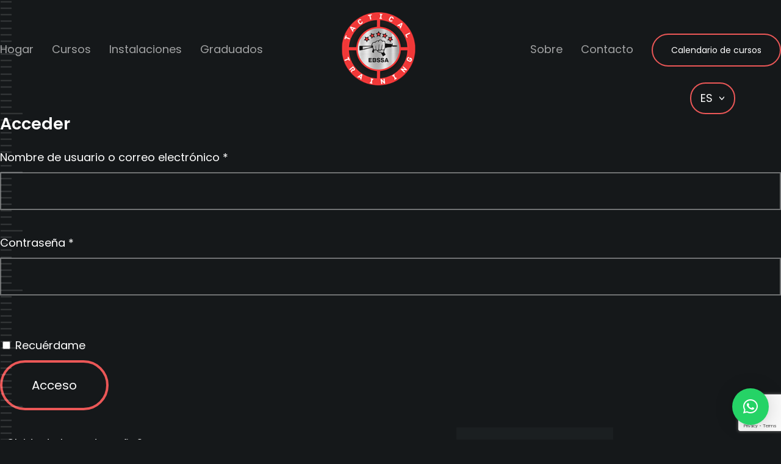

--- FILE ---
content_type: text/html; charset=UTF-8
request_url: https://ebssa.net/es/my-account/
body_size: 14047
content:
<!DOCTYPE html>
<html lang="es-ES">
<head>
    <meta charset="UTF-8">
    <!--  -->
    <meta name="viewport" content="width=device-width, initial-scale=1.0">
    <meta http-equiv="X-UA-Compatible" content="ie=edge">
    <!--  -->
    <meta name="theme-color" content="#fff">
            <link rel="icon" type="image/png" href="https://ebssa.net/wp-content/uploads/2022/02/favicon-32x32-1.png"/>
        <link rel="preconnect" href="https://fonts.googleapis.com">
    <link rel="preconnect" href="https://fonts.gstatic.com" crossorigin>
    <link href="https://fonts.googleapis.com/css2?family=Poppins:wght@400;500;600&display=swap" rel="stylesheet">
    <script>AJAX_URL = 'https://ebssa.net/wp-admin/admin-ajax.php'</script>
    <link rel="apple-touch-icon" sizes="60x60" href="https://ebssa.net/wp-content/themes/totonis/markup/dist/img/favicon/apple-touch-icon.png">
    <link rel="icon" type="image/png" sizes="32x32" href="https://ebssa.net/wp-content/themes/totonis/markup/dist/img/favicon/favicon-32x32.png">
    <link rel="icon" type="image/png" sizes="16x16" href="https://ebssa.net/wp-content/themes/totonis/markup/dist/img/favicon/favicon-16x16.png">
    <link rel="mask-icon" href="https://ebssa.net/wp-content/themes/totonis/markup/dist/img/favicon/safari-pinned-tab.svg" color="#000000">
    <meta name="msapplication-TileColor" content="#000000">
    <meta name="theme-color" content="#000000">
        <meta name='robots' content='index, follow, max-image-preview:large, max-snippet:-1, max-video-preview:-1' />
<link rel="alternate" hreflang="en" href="https://ebssa.net/my-account/" />
<link rel="alternate" hreflang="es" href="https://ebssa.net/es/my-account/" />

	<!-- This site is optimized with the Yoast SEO plugin v23.6 - https://yoast.com/wordpress/plugins/seo/ -->
	<title>My account - EBSSA</title>
	<link rel="canonical" href="https://ebssa.net/es/my-account/" />
	<meta property="og:locale" content="es_ES" />
	<meta property="og:type" content="article" />
	<meta property="og:title" content="My account - EBSSA" />
	<meta property="og:url" content="https://ebssa.net/es/my-account/" />
	<meta property="og:site_name" content="EBSSA" />
	<meta property="article:modified_time" content="2022-10-18T10:04:37+00:00" />
	<meta name="twitter:card" content="summary_large_image" />
	<meta name="twitter:label1" content="Tiempo de lectura" />
	<meta name="twitter:data1" content="1 minuto" />
	<script type="application/ld+json" class="yoast-schema-graph">{"@context":"https://schema.org","@graph":[{"@type":"WebPage","@id":"https://ebssa.net/es/my-account/","url":"https://ebssa.net/es/my-account/","name":"My account - EBSSA","isPartOf":{"@id":"https://ebssa.net/#website"},"datePublished":"2022-10-18T10:04:36+00:00","dateModified":"2022-10-18T10:04:37+00:00","breadcrumb":{"@id":"https://ebssa.net/es/my-account/#breadcrumb"},"inLanguage":"es","potentialAction":[{"@type":"ReadAction","target":["https://ebssa.net/es/my-account/"]}]},{"@type":"BreadcrumbList","@id":"https://ebssa.net/es/my-account/#breadcrumb","itemListElement":[{"@type":"ListItem","position":1,"name":"Home page","item":"https://ebssa.net/es/"},{"@type":"ListItem","position":2,"name":"My account"}]},{"@type":"WebSite","@id":"https://ebssa.net/#website","url":"https://ebssa.net/","name":"EBSSA","description":"Global Leader in Tactical and Firearms training courses. EBSSA provides Advanced Tactical and Firearms training courses for Military, Law enforcement and Security Professionals.","potentialAction":[{"@type":"SearchAction","target":{"@type":"EntryPoint","urlTemplate":"https://ebssa.net/?s={search_term_string}"},"query-input":{"@type":"PropertyValueSpecification","valueRequired":true,"valueName":"search_term_string"}}],"inLanguage":"es"}]}</script>
	<!-- / Yoast SEO plugin. -->


<script type='application/javascript'  id='pys-version-script'>console.log('PixelYourSite Free version 11.1.5.2');</script>
<link rel='dns-prefetch' href='//unpkg.com' />
<link rel='dns-prefetch' href='//cdn.jsdelivr.net' />
<link rel='dns-prefetch' href='//www.googletagmanager.com' />
<link rel="alternate" title="oEmbed (JSON)" type="application/json+oembed" href="https://ebssa.net/wp-json/oembed/1.0/embed?url=https%3A%2F%2Febssa.net%2Fes%2Fmy-account%2F" />
<link rel="alternate" title="oEmbed (XML)" type="text/xml+oembed" href="https://ebssa.net/wp-json/oembed/1.0/embed?url=https%3A%2F%2Febssa.net%2Fes%2Fmy-account%2F&#038;format=xml" />
<style id='wp-img-auto-sizes-contain-inline-css' type='text/css'>
img:is([sizes=auto i],[sizes^="auto," i]){contain-intrinsic-size:3000px 1500px}
/*# sourceURL=wp-img-auto-sizes-contain-inline-css */
</style>
<style id='wp-emoji-styles-inline-css' type='text/css'>

	img.wp-smiley, img.emoji {
		display: inline !important;
		border: none !important;
		box-shadow: none !important;
		height: 1em !important;
		width: 1em !important;
		margin: 0 0.07em !important;
		vertical-align: -0.1em !important;
		background: none !important;
		padding: 0 !important;
	}
/*# sourceURL=wp-emoji-styles-inline-css */
</style>
<link rel='stylesheet' id='wp-block-library-css' href='https://ebssa.net/wp-includes/css/dist/block-library/style.min.css?ver=6.9' type='text/css' media='all' />
<style id='global-styles-inline-css' type='text/css'>
:root{--wp--preset--aspect-ratio--square: 1;--wp--preset--aspect-ratio--4-3: 4/3;--wp--preset--aspect-ratio--3-4: 3/4;--wp--preset--aspect-ratio--3-2: 3/2;--wp--preset--aspect-ratio--2-3: 2/3;--wp--preset--aspect-ratio--16-9: 16/9;--wp--preset--aspect-ratio--9-16: 9/16;--wp--preset--color--black: #000000;--wp--preset--color--cyan-bluish-gray: #abb8c3;--wp--preset--color--white: #ffffff;--wp--preset--color--pale-pink: #f78da7;--wp--preset--color--vivid-red: #cf2e2e;--wp--preset--color--luminous-vivid-orange: #ff6900;--wp--preset--color--luminous-vivid-amber: #fcb900;--wp--preset--color--light-green-cyan: #7bdcb5;--wp--preset--color--vivid-green-cyan: #00d084;--wp--preset--color--pale-cyan-blue: #8ed1fc;--wp--preset--color--vivid-cyan-blue: #0693e3;--wp--preset--color--vivid-purple: #9b51e0;--wp--preset--gradient--vivid-cyan-blue-to-vivid-purple: linear-gradient(135deg,rgb(6,147,227) 0%,rgb(155,81,224) 100%);--wp--preset--gradient--light-green-cyan-to-vivid-green-cyan: linear-gradient(135deg,rgb(122,220,180) 0%,rgb(0,208,130) 100%);--wp--preset--gradient--luminous-vivid-amber-to-luminous-vivid-orange: linear-gradient(135deg,rgb(252,185,0) 0%,rgb(255,105,0) 100%);--wp--preset--gradient--luminous-vivid-orange-to-vivid-red: linear-gradient(135deg,rgb(255,105,0) 0%,rgb(207,46,46) 100%);--wp--preset--gradient--very-light-gray-to-cyan-bluish-gray: linear-gradient(135deg,rgb(238,238,238) 0%,rgb(169,184,195) 100%);--wp--preset--gradient--cool-to-warm-spectrum: linear-gradient(135deg,rgb(74,234,220) 0%,rgb(151,120,209) 20%,rgb(207,42,186) 40%,rgb(238,44,130) 60%,rgb(251,105,98) 80%,rgb(254,248,76) 100%);--wp--preset--gradient--blush-light-purple: linear-gradient(135deg,rgb(255,206,236) 0%,rgb(152,150,240) 100%);--wp--preset--gradient--blush-bordeaux: linear-gradient(135deg,rgb(254,205,165) 0%,rgb(254,45,45) 50%,rgb(107,0,62) 100%);--wp--preset--gradient--luminous-dusk: linear-gradient(135deg,rgb(255,203,112) 0%,rgb(199,81,192) 50%,rgb(65,88,208) 100%);--wp--preset--gradient--pale-ocean: linear-gradient(135deg,rgb(255,245,203) 0%,rgb(182,227,212) 50%,rgb(51,167,181) 100%);--wp--preset--gradient--electric-grass: linear-gradient(135deg,rgb(202,248,128) 0%,rgb(113,206,126) 100%);--wp--preset--gradient--midnight: linear-gradient(135deg,rgb(2,3,129) 0%,rgb(40,116,252) 100%);--wp--preset--font-size--small: 13px;--wp--preset--font-size--medium: 20px;--wp--preset--font-size--large: 36px;--wp--preset--font-size--x-large: 42px;--wp--preset--spacing--20: 0.44rem;--wp--preset--spacing--30: 0.67rem;--wp--preset--spacing--40: 1rem;--wp--preset--spacing--50: 1.5rem;--wp--preset--spacing--60: 2.25rem;--wp--preset--spacing--70: 3.38rem;--wp--preset--spacing--80: 5.06rem;--wp--preset--shadow--natural: 6px 6px 9px rgba(0, 0, 0, 0.2);--wp--preset--shadow--deep: 12px 12px 50px rgba(0, 0, 0, 0.4);--wp--preset--shadow--sharp: 6px 6px 0px rgba(0, 0, 0, 0.2);--wp--preset--shadow--outlined: 6px 6px 0px -3px rgb(255, 255, 255), 6px 6px rgb(0, 0, 0);--wp--preset--shadow--crisp: 6px 6px 0px rgb(0, 0, 0);}:where(.is-layout-flex){gap: 0.5em;}:where(.is-layout-grid){gap: 0.5em;}body .is-layout-flex{display: flex;}.is-layout-flex{flex-wrap: wrap;align-items: center;}.is-layout-flex > :is(*, div){margin: 0;}body .is-layout-grid{display: grid;}.is-layout-grid > :is(*, div){margin: 0;}.has-black-color{color: var(--wp--preset--color--black) !important;}.has-cyan-bluish-gray-color{color: var(--wp--preset--color--cyan-bluish-gray) !important;}.has-white-color{color: var(--wp--preset--color--white) !important;}.has-pale-pink-color{color: var(--wp--preset--color--pale-pink) !important;}.has-vivid-red-color{color: var(--wp--preset--color--vivid-red) !important;}.has-luminous-vivid-orange-color{color: var(--wp--preset--color--luminous-vivid-orange) !important;}.has-luminous-vivid-amber-color{color: var(--wp--preset--color--luminous-vivid-amber) !important;}.has-light-green-cyan-color{color: var(--wp--preset--color--light-green-cyan) !important;}.has-vivid-green-cyan-color{color: var(--wp--preset--color--vivid-green-cyan) !important;}.has-pale-cyan-blue-color{color: var(--wp--preset--color--pale-cyan-blue) !important;}.has-vivid-cyan-blue-color{color: var(--wp--preset--color--vivid-cyan-blue) !important;}.has-vivid-purple-color{color: var(--wp--preset--color--vivid-purple) !important;}.has-black-background-color{background-color: var(--wp--preset--color--black) !important;}.has-cyan-bluish-gray-background-color{background-color: var(--wp--preset--color--cyan-bluish-gray) !important;}.has-white-background-color{background-color: var(--wp--preset--color--white) !important;}.has-pale-pink-background-color{background-color: var(--wp--preset--color--pale-pink) !important;}.has-vivid-red-background-color{background-color: var(--wp--preset--color--vivid-red) !important;}.has-luminous-vivid-orange-background-color{background-color: var(--wp--preset--color--luminous-vivid-orange) !important;}.has-luminous-vivid-amber-background-color{background-color: var(--wp--preset--color--luminous-vivid-amber) !important;}.has-light-green-cyan-background-color{background-color: var(--wp--preset--color--light-green-cyan) !important;}.has-vivid-green-cyan-background-color{background-color: var(--wp--preset--color--vivid-green-cyan) !important;}.has-pale-cyan-blue-background-color{background-color: var(--wp--preset--color--pale-cyan-blue) !important;}.has-vivid-cyan-blue-background-color{background-color: var(--wp--preset--color--vivid-cyan-blue) !important;}.has-vivid-purple-background-color{background-color: var(--wp--preset--color--vivid-purple) !important;}.has-black-border-color{border-color: var(--wp--preset--color--black) !important;}.has-cyan-bluish-gray-border-color{border-color: var(--wp--preset--color--cyan-bluish-gray) !important;}.has-white-border-color{border-color: var(--wp--preset--color--white) !important;}.has-pale-pink-border-color{border-color: var(--wp--preset--color--pale-pink) !important;}.has-vivid-red-border-color{border-color: var(--wp--preset--color--vivid-red) !important;}.has-luminous-vivid-orange-border-color{border-color: var(--wp--preset--color--luminous-vivid-orange) !important;}.has-luminous-vivid-amber-border-color{border-color: var(--wp--preset--color--luminous-vivid-amber) !important;}.has-light-green-cyan-border-color{border-color: var(--wp--preset--color--light-green-cyan) !important;}.has-vivid-green-cyan-border-color{border-color: var(--wp--preset--color--vivid-green-cyan) !important;}.has-pale-cyan-blue-border-color{border-color: var(--wp--preset--color--pale-cyan-blue) !important;}.has-vivid-cyan-blue-border-color{border-color: var(--wp--preset--color--vivid-cyan-blue) !important;}.has-vivid-purple-border-color{border-color: var(--wp--preset--color--vivid-purple) !important;}.has-vivid-cyan-blue-to-vivid-purple-gradient-background{background: var(--wp--preset--gradient--vivid-cyan-blue-to-vivid-purple) !important;}.has-light-green-cyan-to-vivid-green-cyan-gradient-background{background: var(--wp--preset--gradient--light-green-cyan-to-vivid-green-cyan) !important;}.has-luminous-vivid-amber-to-luminous-vivid-orange-gradient-background{background: var(--wp--preset--gradient--luminous-vivid-amber-to-luminous-vivid-orange) !important;}.has-luminous-vivid-orange-to-vivid-red-gradient-background{background: var(--wp--preset--gradient--luminous-vivid-orange-to-vivid-red) !important;}.has-very-light-gray-to-cyan-bluish-gray-gradient-background{background: var(--wp--preset--gradient--very-light-gray-to-cyan-bluish-gray) !important;}.has-cool-to-warm-spectrum-gradient-background{background: var(--wp--preset--gradient--cool-to-warm-spectrum) !important;}.has-blush-light-purple-gradient-background{background: var(--wp--preset--gradient--blush-light-purple) !important;}.has-blush-bordeaux-gradient-background{background: var(--wp--preset--gradient--blush-bordeaux) !important;}.has-luminous-dusk-gradient-background{background: var(--wp--preset--gradient--luminous-dusk) !important;}.has-pale-ocean-gradient-background{background: var(--wp--preset--gradient--pale-ocean) !important;}.has-electric-grass-gradient-background{background: var(--wp--preset--gradient--electric-grass) !important;}.has-midnight-gradient-background{background: var(--wp--preset--gradient--midnight) !important;}.has-small-font-size{font-size: var(--wp--preset--font-size--small) !important;}.has-medium-font-size{font-size: var(--wp--preset--font-size--medium) !important;}.has-large-font-size{font-size: var(--wp--preset--font-size--large) !important;}.has-x-large-font-size{font-size: var(--wp--preset--font-size--x-large) !important;}
/*# sourceURL=global-styles-inline-css */
</style>

<style id='classic-theme-styles-inline-css' type='text/css'>
/*! This file is auto-generated */
.wp-block-button__link{color:#fff;background-color:#32373c;border-radius:9999px;box-shadow:none;text-decoration:none;padding:calc(.667em + 2px) calc(1.333em + 2px);font-size:1.125em}.wp-block-file__button{background:#32373c;color:#fff;text-decoration:none}
/*# sourceURL=/wp-includes/css/classic-themes.min.css */
</style>
<link rel='stylesheet' id='contact-form-7-css' href='https://ebssa.net/wp-content/plugins/contact-form-7/includes/css/styles.css?ver=5.9.8' type='text/css' media='all' />
<link rel='stylesheet' id='awcdp-frontend-css' href='https://ebssa.net/wp-content/plugins/deposits-partial-payments-for-woocommerce/assets/css/frontend.css?ver=1.1.24' type='text/css' media='all' />
<link rel='stylesheet' id='select2-css' href='https://ebssa.net/wp-content/plugins/woocommerce/assets/css/select2.css?ver=10.4.3' type='text/css' media='all' />
<style id='woocommerce-inline-inline-css' type='text/css'>
.woocommerce form .form-row .required { visibility: visible; }
/*# sourceURL=woocommerce-inline-inline-css */
</style>
<link rel='stylesheet' id='fcf-assets-new-admin-css-css' href='https://ebssa.net/wp-content/plugins/flexible-checkout-fields/assets/css/new-front.css?ver=4.1.31' type='text/css' media='all' />
<link rel='stylesheet' id='jquery-ui-style-css' href='https://ebssa.net/wp-content/plugins/flexible-checkout-fields/assets/css/jquery-ui.min.css?ver=4.1.31.19' type='text/css' media='all' />
<link rel='stylesheet' id='inspire_checkout_fields_public_style-css' href='https://ebssa.net/wp-content/plugins/flexible-checkout-fields/assets/css/front.min.css?ver=4.1.31.19' type='text/css' media='all' />
<link rel='stylesheet' id='fancybox-css-css' href='https://cdn.jsdelivr.net/npm/@fancyapps/ui/dist/fancybox.css?ver=6.9' type='text/css' media='all' />
<link rel='stylesheet' id='swiper-css-css' href='https://unpkg.com/swiper/swiper-bundle.min.css?ver=6.9' type='text/css' media='all' />
<link rel='stylesheet' id='ebssa-css-css' href='https://ebssa.net/wp-content/themes/totonis/markup/dist/css/style.min.css?ver=6.9' type='text/css' media='all' />
<link rel='stylesheet' id='fcf-pro-assets-new-admin-css-css' href='https://ebssa.net/wp-content/plugins/flexible-checkout-fields-pro/assets/css/new-front.css?ver=4.0.11' type='text/css' media='all' />
<script type="text/javascript" src="https://ebssa.net/wp-includes/js/dist/hooks.min.js?ver=dd5603f07f9220ed27f1" id="wp-hooks-js"></script>
<script type="text/javascript" src="https://ebssa.net/wp-includes/js/dist/i18n.min.js?ver=c26c3dc7bed366793375" id="wp-i18n-js"></script>
<script type="text/javascript" id="wp-i18n-js-after">
/* <![CDATA[ */
wp.i18n.setLocaleData( { 'text direction\u0004ltr': [ 'ltr' ] } );
//# sourceURL=wp-i18n-js-after
/* ]]> */
</script>
<script type="text/javascript" id="jquery-core-js-extra">
/* <![CDATA[ */
var pysFacebookRest = {"restApiUrl":"https://ebssa.net/wp-json/pys-facebook/v1/event","debug":""};
//# sourceURL=jquery-core-js-extra
/* ]]> */
</script>
<script type="text/javascript" src="https://ebssa.net/wp-includes/js/jquery/jquery.min.js?ver=3.7.1" id="jquery-core-js"></script>
<script type="text/javascript" src="https://ebssa.net/wp-includes/js/jquery/jquery-migrate.min.js?ver=3.4.1" id="jquery-migrate-js"></script>
<script type="text/javascript" src="https://ebssa.net/wp-content/plugins/woocommerce/assets/js/selectWoo/selectWoo.full.min.js?ver=1.0.9-wc.10.4.3" id="selectWoo-js" defer="defer" data-wp-strategy="defer"></script>
<script type="text/javascript" id="zxcvbn-async-js-extra">
/* <![CDATA[ */
var _zxcvbnSettings = {"src":"https://ebssa.net/wp-includes/js/zxcvbn.min.js"};
//# sourceURL=zxcvbn-async-js-extra
/* ]]> */
</script>
<script type="text/javascript" src="https://ebssa.net/wp-includes/js/zxcvbn-async.min.js?ver=1.0" id="zxcvbn-async-js"></script>
<script type="text/javascript" id="password-strength-meter-js-extra">
/* <![CDATA[ */
var pwsL10n = {"unknown":"Fortaleza de la contrase\u00f1a desconocida","short":"Muy d\u00e9bil","bad":"D\u00e9bil","good":"Medio","strong":"Fuerte","mismatch":"No coinciden"};
//# sourceURL=password-strength-meter-js-extra
/* ]]> */
</script>
<script type="text/javascript" id="password-strength-meter-js-translations">
/* <![CDATA[ */
( function( domain, translations ) {
	var localeData = translations.locale_data[ domain ] || translations.locale_data.messages;
	localeData[""].domain = domain;
	wp.i18n.setLocaleData( localeData, domain );
} )( "default", {"translation-revision-date":"2025-12-01 08:15:40+0000","generator":"GlotPress\/4.0.3","domain":"messages","locale_data":{"messages":{"":{"domain":"messages","plural-forms":"nplurals=2; plural=n != 1;","lang":"es"},"%1$s is deprecated since version %2$s! Use %3$s instead. Please consider writing more inclusive code.":["\u00a1%1$s est\u00e1 obsoleto desde la versi\u00f3n %2$s! Usa %3$s en su lugar. Por favor, plant\u00e9ate escribir un c\u00f3digo m\u00e1s inclusivo."]}},"comment":{"reference":"wp-admin\/js\/password-strength-meter.js"}} );
//# sourceURL=password-strength-meter-js-translations
/* ]]> */
</script>
<script type="text/javascript" src="https://ebssa.net/wp-admin/js/password-strength-meter.min.js?ver=6.9" id="password-strength-meter-js"></script>
<script type="text/javascript" id="wc-password-strength-meter-js-extra">
/* <![CDATA[ */
var wc_password_strength_meter_params = {"min_password_strength":"3","stop_checkout":"","i18n_password_error":"Por favor, introduce una contrase\u00f1a m\u00e1s fuerte.","i18n_password_hint":"Sugerencia: La contrase\u00f1a debe ser de al menos doce caracteres. Para hacerla m\u00e1s fuerte usa may\u00fasculas y min\u00fasculas, n\u00fameros y s\u00edmbolos como ! \" ? $ % ^ y )."};
//# sourceURL=wc-password-strength-meter-js-extra
/* ]]> */
</script>
<script type="text/javascript" src="https://ebssa.net/wp-content/plugins/woocommerce/assets/js/frontend/password-strength-meter.min.js?ver=10.4.3" id="wc-password-strength-meter-js" defer="defer" data-wp-strategy="defer"></script>
<script type="text/javascript" src="https://ebssa.net/wp-content/plugins/woocommerce/assets/js/frontend/account-i18n.min.js?ver=10.4.3" id="wc-account-i18n-js" defer="defer" data-wp-strategy="defer"></script>
<script type="text/javascript" src="https://ebssa.net/wp-content/plugins/woocommerce/assets/js/jquery-blockui/jquery.blockUI.min.js?ver=2.7.0-wc.10.4.3" id="wc-jquery-blockui-js" data-wp-strategy="defer"></script>
<script type="text/javascript" src="https://ebssa.net/wp-content/plugins/woocommerce/assets/js/js-cookie/js.cookie.min.js?ver=2.1.4-wc.10.4.3" id="wc-js-cookie-js" data-wp-strategy="defer"></script>
<script type="text/javascript" src="https://ebssa.net/wp-includes/js/jquery/ui/core.min.js?ver=1.13.3" id="jquery-ui-core-js"></script>
<script type="text/javascript" src="https://ebssa.net/wp-includes/js/jquery/ui/datepicker.min.js?ver=1.13.3" id="jquery-ui-datepicker-js"></script>
<script type="text/javascript" id="jquery-ui-datepicker-js-after">
/* <![CDATA[ */
jQuery(function(jQuery){jQuery.datepicker.setDefaults({"closeText":"Cerrar","currentText":"Hoy","monthNames":["enero","febrero","marzo","abril","mayo","junio","julio","agosto","septiembre","octubre","noviembre","diciembre"],"monthNamesShort":["Ene","Feb","Mar","Abr","May","Jun","Jul","Ago","Sep","Oct","Nov","Dic"],"nextText":"Siguiente","prevText":"Anterior","dayNames":["domingo","lunes","martes","mi\u00e9rcoles","jueves","viernes","s\u00e1bado"],"dayNamesShort":["Dom","Lun","Mar","Mi\u00e9","Jue","Vie","S\u00e1b"],"dayNamesMin":["D","L","M","X","J","V","S"],"dateFormat":"d MM yy","firstDay":1,"isRTL":false});});
//# sourceURL=jquery-ui-datepicker-js-after
/* ]]> */
</script>
<script type="text/javascript" id="inspire_checkout_fields_checkout_js-js-extra">
/* <![CDATA[ */
var words = {"uploading":"Subiendo archivo..."};
//# sourceURL=inspire_checkout_fields_checkout_js-js-extra
/* ]]> */
</script>
<script type="text/javascript" src="https://ebssa.net/wp-content/plugins/flexible-checkout-fields/assets/js/checkout.min.js?ver=4.1.31.19" id="inspire_checkout_fields_checkout_js-js"></script>
<script type="text/javascript" id="WCPAY_ASSETS-js-extra">
/* <![CDATA[ */
var wcpayAssets = {"url":"https://ebssa.net/wp-content/plugins/woocommerce-payments/dist/"};
//# sourceURL=WCPAY_ASSETS-js-extra
/* ]]> */
</script>
<script type="text/javascript" src="https://ebssa.net/wp-content/plugins/pixelyoursite/dist/scripts/jquery.bind-first-0.2.3.min.js?ver=0.2.3" id="jquery-bind-first-js"></script>
<script type="text/javascript" src="https://ebssa.net/wp-content/plugins/pixelyoursite/dist/scripts/js.cookie-2.1.3.min.js?ver=2.1.3" id="js-cookie-pys-js"></script>
<script type="text/javascript" src="https://ebssa.net/wp-content/plugins/pixelyoursite/dist/scripts/tld.min.js?ver=2.3.1" id="js-tld-js"></script>
<script type="text/javascript" id="pys-js-extra">
/* <![CDATA[ */
var pysOptions = {"staticEvents":{"facebook":{"init_event":[{"delay":0,"type":"static","ajaxFire":false,"name":"PageView","pixelIds":["1015783092260673"],"eventID":"97d9320d-6f2c-45a1-8a43-23dbc0cbd1e5","params":{"page_title":"My account","post_type":"page","post_id":3901,"plugin":"PixelYourSite","user_role":"guest","event_url":"ebssa.net/es/my-account/"},"e_id":"init_event","ids":[],"hasTimeWindow":false,"timeWindow":0,"woo_order":"","edd_order":""}]}},"dynamicEvents":{"woo_add_to_cart_on_button_click":{"facebook":{"delay":0,"type":"dyn","name":"AddToCart","pixelIds":["1015783092260673"],"eventID":"5e363584-72bb-4a58-b470-7e1c691102d2","params":{"page_title":"My account","post_type":"page","post_id":3901,"plugin":"PixelYourSite","user_role":"guest","event_url":"ebssa.net/es/my-account/"},"e_id":"woo_add_to_cart_on_button_click","ids":[],"hasTimeWindow":false,"timeWindow":0,"woo_order":"","edd_order":""}}},"triggerEvents":[],"triggerEventTypes":[],"facebook":{"pixelIds":["1015783092260673"],"advancedMatching":[],"advancedMatchingEnabled":true,"removeMetadata":false,"wooVariableAsSimple":false,"serverApiEnabled":true,"wooCRSendFromServer":false,"send_external_id":null,"enabled_medical":false,"do_not_track_medical_param":["event_url","post_title","page_title","landing_page","content_name","categories","category_name","tags"],"meta_ldu":false},"debug":"","siteUrl":"https://ebssa.net","ajaxUrl":"https://ebssa.net/wp-admin/admin-ajax.php","ajax_event":"74c7553141","enable_remove_download_url_param":"1","cookie_duration":"7","last_visit_duration":"60","enable_success_send_form":"","ajaxForServerEvent":"1","ajaxForServerStaticEvent":"1","useSendBeacon":"1","send_external_id":"1","external_id_expire":"180","track_cookie_for_subdomains":"1","google_consent_mode":"1","gdpr":{"ajax_enabled":false,"all_disabled_by_api":false,"facebook_disabled_by_api":false,"analytics_disabled_by_api":false,"google_ads_disabled_by_api":false,"pinterest_disabled_by_api":false,"bing_disabled_by_api":false,"reddit_disabled_by_api":false,"externalID_disabled_by_api":false,"facebook_prior_consent_enabled":true,"analytics_prior_consent_enabled":true,"google_ads_prior_consent_enabled":null,"pinterest_prior_consent_enabled":true,"bing_prior_consent_enabled":true,"cookiebot_integration_enabled":false,"cookiebot_facebook_consent_category":"marketing","cookiebot_analytics_consent_category":"statistics","cookiebot_tiktok_consent_category":"marketing","cookiebot_google_ads_consent_category":"marketing","cookiebot_pinterest_consent_category":"marketing","cookiebot_bing_consent_category":"marketing","consent_magic_integration_enabled":false,"real_cookie_banner_integration_enabled":false,"cookie_notice_integration_enabled":false,"cookie_law_info_integration_enabled":false,"analytics_storage":{"enabled":true,"value":"granted","filter":false},"ad_storage":{"enabled":true,"value":"granted","filter":false},"ad_user_data":{"enabled":true,"value":"granted","filter":false},"ad_personalization":{"enabled":true,"value":"granted","filter":false}},"cookie":{"disabled_all_cookie":false,"disabled_start_session_cookie":false,"disabled_advanced_form_data_cookie":false,"disabled_landing_page_cookie":false,"disabled_first_visit_cookie":false,"disabled_trafficsource_cookie":false,"disabled_utmTerms_cookie":false,"disabled_utmId_cookie":false},"tracking_analytics":{"TrafficSource":"direct","TrafficLanding":"undefined","TrafficUtms":[],"TrafficUtmsId":[]},"GATags":{"ga_datalayer_type":"default","ga_datalayer_name":"dataLayerPYS"},"woo":{"enabled":true,"enabled_save_data_to_orders":true,"addToCartOnButtonEnabled":true,"addToCartOnButtonValueEnabled":true,"addToCartOnButtonValueOption":"price","singleProductId":null,"removeFromCartSelector":"form.woocommerce-cart-form .remove","addToCartCatchMethod":"add_cart_js","is_order_received_page":false,"containOrderId":false},"edd":{"enabled":false},"cache_bypass":"1768838304"};
//# sourceURL=pys-js-extra
/* ]]> */
</script>
<script type="text/javascript" src="https://ebssa.net/wp-content/plugins/pixelyoursite/dist/scripts/public.js?ver=11.1.5.2" id="pys-js"></script>

<!-- Fragmento de código de la etiqueta de Google (gtag.js) añadida por Site Kit -->
<!-- Fragmento de código de Google Analytics añadido por Site Kit -->
<!-- Fragmento de código de Google Ads añadido por Site Kit -->
<script type="text/javascript" src="https://www.googletagmanager.com/gtag/js?id=G-NH89TPY89Y" id="google_gtagjs-js" async></script>
<script type="text/javascript" id="google_gtagjs-js-after">
/* <![CDATA[ */
window.dataLayer = window.dataLayer || [];function gtag(){dataLayer.push(arguments);}
gtag("set","linker",{"domains":["ebssa.net"]});
gtag("js", new Date());
gtag("set", "developer_id.dZTNiMT", true);
gtag("config", "G-NH89TPY89Y", {"googlesitekit_post_type":"page"});
gtag("config", "AW-944006378");
 window._googlesitekit = window._googlesitekit || {}; window._googlesitekit.throttledEvents = []; window._googlesitekit.gtagEvent = (name, data) => { var key = JSON.stringify( { name, data } ); if ( !! window._googlesitekit.throttledEvents[ key ] ) { return; } window._googlesitekit.throttledEvents[ key ] = true; setTimeout( () => { delete window._googlesitekit.throttledEvents[ key ]; }, 5 ); gtag( "event", name, { ...data, event_source: "site-kit" } ); }; 
//# sourceURL=google_gtagjs-js-after
/* ]]> */
</script>
<link rel="https://api.w.org/" href="https://ebssa.net/wp-json/" /><link rel="alternate" title="JSON" type="application/json" href="https://ebssa.net/wp-json/wp/v2/pages/3901" /><link rel="EditURI" type="application/rsd+xml" title="RSD" href="https://ebssa.net/xmlrpc.php?rsd" />
<meta name="generator" content="WordPress 6.9" />
<meta name="generator" content="WooCommerce 10.4.3" />
<link rel='shortlink' href='https://ebssa.net/es/?p=3901' />
<meta name="generator" content="WPML ver:4.3.2 stt:1,2;" />
<meta name="generator" content="Site Kit by Google 1.162.1" />	<noscript><style>.woocommerce-product-gallery{ opacity: 1 !important; }</style></noscript>
	<meta name="google-site-verification" content="MWsBjq1K93NuvksyIz2yZ_iJPGJWcJ478RkwA3LnVuU"><link rel='stylesheet' id='wc-stripe-blocks-checkout-style-css' href='https://ebssa.net/wp-content/plugins/woocommerce-gateway-stripe/build/upe-blocks.css?ver=1e1661bb3db973deba05' type='text/css' media='all' />
<link rel='stylesheet' id='wc-blocks-style-css' href='https://ebssa.net/wp-content/plugins/woocommerce/assets/client/blocks/wc-blocks.css?ver=wc-10.4.3' type='text/css' media='all' />
<link rel='stylesheet' id='qlwapp-frontend-css' href='https://ebssa.net/wp-content/plugins/wp-whatsapp-chat/build/frontend/css/style.css?ver=7.8.9' type='text/css' media='all' />
</head>

<body class="wp-singular page-template-default page page-id-3901 wp-theme-totonis theme-totonis woocommerce-account woocommerce-page woocommerce-no-js">

<main class="b-page">

                        <div class="b-language-selector b-page__language-selector">
                                        <div class="b-language-selector__current">es</div>
                                    <ul class="b-language-selector__list">
                                                <li class="b-language-selector__item">
                                <a href="https://ebssa.net/my-account/" class="b-language-selector__link">en</a>
                            </li>
                                        </ul>
            </div>
            
        <div class="b-page__header b-page__header_static">
        <div class="b-page__header-container">
            <header class="b-header">
                                    <a href="https://ebssa.net/es/">
                        <img class="b-header__logo b-header__logo_mob b-logo b-logo_header" src="https://ebssa.net/wp-content/uploads/2022/06/logo-ebssa.webp" alt="EBSSA">
                    </a>
                                <button class="b-burger" type="button">
                    <span class="b-burger__line b-burger__line_open"></span>
                    <span class="b-burger__line b-burger__line_close"></span>
                </button>
                <nav class="b-header__nav">
                    <!-- left menu -->
                    <ul id="menu-header-left-es" class="b-menu-list b-header__menu b-header__menu_main"><li id="menu-item-4012" class="menu-item menu-item-type-post_type menu-item-object-page menu-item-home menu-item-4012 b-menu-list__item"><a href="https://ebssa.net/es/" class="b-menu-list__link">Hogar</a></li>
<li id="menu-item-4013" class="menu-item menu-item-type-custom menu-item-object-custom menu-item-4013 b-menu-list__item"><a href="https://ebssa.net/es/course/" class="b-menu-list__link">Cursos</a></li>
<li id="menu-item-4014" class="menu-item menu-item-type-post_type menu-item-object-page menu-item-4014 b-menu-list__item"><a href="https://ebssa.net/es/facilities/" class="b-menu-list__link">Instalaciones</a></li>
<li id="menu-item-4015" class="menu-item menu-item-type-custom menu-item-object-custom menu-item-4015 b-menu-list__item"><a href="https://ebssa.net/es/student/" class="b-menu-list__link">Graduados</a></li>
</ul>
                    <!-- fixed logo -->
                                            <a href="https://ebssa.net/es/">
                            <img class="b-header__logo b-header__logo_in-menu b-logo b-logo_header" src="https://ebssa.net/wp-content/uploads/2022/06/logo-ebssa.webp" alt="EBSSA">
                        </a>
                    
                    <!-- right menu -->
                    <ul id="menu-header-right-es" class="b-menu-list b-header__menu b-header__menu_sub"><li id="menu-item-4016" class="menu-item menu-item-type-post_type menu-item-object-page menu-item-4016 b-menu-list__item"><a href="https://ebssa.net/es/about/" class="b-menu-list__link">Sobre</a></li>
<li id="menu-item-4017" class="menu-item menu-item-type-post_type menu-item-object-page menu-item-4017 b-menu-list__item"><a href="https://ebssa.net/es/contact/" class="b-menu-list__link">Contacto</a></li>
<li id="menu-item-4018" class="b-menu-list__item_btn menu-item menu-item-type-custom menu-item-object-custom menu-item-4018 b-menu-list__item"><a href="https://ebssa.net/es/schedule-prices/" class="b-btn b-btn_sm">Calendario de cursos</a></li>
</ul>                </nav>
            </header>
        </div>
    </div>
    <div class="b-main b-page__content">


<div class="woocommerce"><div class="woocommerce-notices-wrapper"></div>

		<h2>Acceder</h2>

		<form class="woocommerce-form woocommerce-form-login login" method="post">

			
			<p class="woocommerce-form-row woocommerce-form-row--wide form-row form-row-wide">
				<label for="username">Nombre de usuario o correo electrónico&nbsp;<span class="required">*</span></label>
				<input type="text" class="woocommerce-Input woocommerce-Input--text input-text" name="username" id="username" autocomplete="username" value="" />			</p>
			<p class="woocommerce-form-row woocommerce-form-row--wide form-row form-row-wide">
				<label for="password">Contraseña&nbsp;<span class="required">*</span></label>
				<input class="woocommerce-Input woocommerce-Input--text input-text" type="password" name="password" id="password" autocomplete="current-password" />
			</p>

			
			<p class="form-row">
				<label class="woocommerce-form__label woocommerce-form__label-for-checkbox woocommerce-form-login__rememberme">
					<input class="woocommerce-form__input woocommerce-form__input-checkbox" name="rememberme" type="checkbox" id="rememberme" value="forever" /> <span>Recuérdame</span>
				</label>
				<input type="hidden" id="woocommerce-login-nonce" name="woocommerce-login-nonce" value="c508471435" /><input type="hidden" name="_wp_http_referer" value="/es/my-account/" />				<button type="submit" class="woocommerce-button button woocommerce-form-login__submit" name="login" value="Acceso">Acceso</button>
			</p>
			<p class="woocommerce-LostPassword lost_password">
				<a href="https://ebssa.net/es/my-account/lost-password/">¿Olvidaste la contraseña?</a>
			</p>

			
		</form>


</div>


</div><!-- END .b-main.b-page__content -->
<div class="b-page__footer">
    <div class="b-page__container">
        <footer class="b-footer">
            <div class="b-footer__top">
                <nav class="b-footer__nav b-footer__nav_info">
                                            <h3 class="b-menu-list__title">Información</h3>
                                        <ul id="menu-footer-column-1-es" class="b-menu-list b-header__nav-list"><li id="menu-item-4019" class="menu-item menu-item-type-post_type menu-item-object-page menu-item-4019 b-menu-list__item"><a href="https://ebssa.net/es/instructor-verification/" class="b-menu-list__link">Verificación del instructor</a></li>
<li id="menu-item-4020" class="menu-item menu-item-type-post_type menu-item-object-page menu-item-4020 b-menu-list__item"><a href="https://ebssa.net/es/ebssa-course-regulation/" class="b-menu-list__link">Reglamento de Cursos EBSSA</a></li>
<li id="menu-item-4021" class="menu-item menu-item-type-custom menu-item-object-custom menu-item-4021 b-menu-list__item"><a href="https://ebssa.net/es/news/" class="b-menu-list__link">Noticias</a></li>
<li id="menu-item-4022" class="menu-item menu-item-type-custom menu-item-object-custom menu-item-4022 b-menu-list__item"><a href="https://ebssa.net/es/gallery" class="b-menu-list__link">Galería</a></li>
<li id="menu-item-4023" class="menu-item menu-item-type-post_type menu-item-object-page menu-item-4023 b-menu-list__item"><a href="https://ebssa.net/es/about/" class="b-menu-list__link">Sobre</a></li>
<li id="menu-item-4024" class="menu-item menu-item-type-custom menu-item-object-custom menu-item-4024 b-menu-list__item"><a href="https://ebssa.net/es/student/" class="b-menu-list__link">Graduados</a></li>
</ul>                </nav>
                <nav class="b-footer__nav b-footer__nav_train">
                                            <h3 class="b-menu-list__title">Capacitación</h3>
                                        <ul id="menu-footer-column-2-es" class="b-menu-list b-header__nav-list"><li id="menu-item-4025" class="menu-item menu-item-type-post_type menu-item-object-page menu-item-4025 b-menu-list__item"><a href="https://ebssa.net/es/schedule-prices/" class="b-menu-list__link">Calendario de cursos</a></li>
<li id="menu-item-4026" class="menu-item menu-item-type-post_type menu-item-object-page menu-item-4026 b-menu-list__item"><a href="https://ebssa.net/es/international-mobile-training-team/" class="b-menu-list__link">Equipo Internacional de Capacitación Móvil</a></li>
<li id="menu-item-4027" class="menu-item menu-item-type-custom menu-item-object-custom menu-item-4027 b-menu-list__item"><a href="https://ebssa.net/online/" class="b-menu-list__link">Cursos online</a></li>
</ul>                </nav>
                <div class="b-footer__nav b-footer__nav_social b-footer__socials">
                                            <h3 class="b-menu-list__title">Redes sociales</h3>
                                        <ul id="menu-footer-column-3-es" class="b-menu-list b-header__nav-list"><li id="menu-item-4028" class="menu-item menu-item-type-custom menu-item-object-custom menu-item-4028 b-menu-list__item"><a href="https://www.facebook.com/ebssatacticaltraining" class="b-menu-list__link">Facebook</a></li>
<li id="menu-item-4029" class="menu-item menu-item-type-custom menu-item-object-custom menu-item-4029 b-menu-list__item"><a href="https://www.youtube.com/channel/UCuvkNedqxFs2p8yFrr4YG1A" class="b-menu-list__link">YouTube</a></li>
</ul>                </div>
                <div class="b-contacts b-footer__contacts">
                    <ul class="b-contacts__list b-header__nav-list">
                        <li class="b-contacts__item b-contacts__list-item_title">
                                                            <h3 class="b-cotacts__list-title">Contacto</h3>
                                                    </li>
                        <li class="b-contacts__list-item">
                                                        <a href="tel:+393421872010" class="b-contacts__link">+39 (342) 187-20-10</a>
                        </li>
                        <li class="b-contacts__list-item">
                                                        <a href="mailto:office@ebssa.net" class="b-contacts__link">office@ebssa.net</a>
                        </li>
                    </ul>
                    <ul class="b-socials b-cotacts__socials">
                                                        <li class="b-socials__item">
                                    <a class="b-socials__link" href="https://www.facebook.com/ebssatacticaltraining">
                                        <img class="b-socials__icon" src="https://ebssa.net/wp-content/uploads/2022/02/facebook.svg" alt="EBSSA social network">
                                    </a>
                                </li>
                                                            <li class="b-socials__item">
                                    <a class="b-socials__link" href="https://www.youtube.com/channel/UCuvkNedqxFs2p8yFrr4YG1A">
                                        <img class="b-socials__icon" src="https://ebssa.net/wp-content/uploads/2022/02/youtube.svg" alt="EBSSA social network">
                                    </a>
                                </li>
                                                </ul>
                </div>
                <ul class="b-partners b-footer__partners">
                                        <li class="b-partners"><img class="b-partners__logo" src="https://ebssa.net/wp-content/uploads/2022/06/partners.webp" alt="EBSSA Partners"></li>
                </ul>
            </div>
            <div class="b-footer__bottom">
                                    <p class="b-footer__bottom-left">© European Bodyguard and Security Service Association LLC. Todos los derechos reservados</p>
                                <p class="b-footer__bottom-right">
                    <a href="https://totonis.com" class="b-footer__totonis">Made by TOTONIS <img class="b-footer__totonis-logo-img" src="https://ebssa.net/wp-content/themes/totonis/markup/dist/img/totonis-logo.svg" alt="TOTONIS"></a>
                </p>
            </div>
        </footer>
    </div>
</div>
</main> <!-- END .b-page -->
<img class="b-side-frame" src="https://ebssa.net/wp-content/themes/totonis/markup/dist/img/side-frame.svg">


		<script>
			window.fcf_pro_datepicker_locales = {"days":["Domingo","Lunes","Martes","Mi\u00e9rcoles","Jueves","Viernes","S\u00e1bado"],"daysShort":["Dom","Lun","Mar","Mie","Jue","Vie","Sab"],"daysMin":["Do","Lu","Ma","Mi","Ju","Vi","Sa"],"months":["Enero","Febrero","Marzo","Abril","Mayo","Junio","Julio","Agosto","Septiembre","Octubre","Noviembre","Diciembre"],"monthsShort":["Ene","Feb","Mar","Abr","May","Jun","Jul","Ago","Sep","Oct","Nov","Dic"],"today":"Hoy","clear":"Borrar","titleFormat":"MM y","format":"mm\/dd\/yyyy","weekstart":0}		</script>
		<script type="speculationrules">
{"prefetch":[{"source":"document","where":{"and":[{"href_matches":"/es/*"},{"not":{"href_matches":["/wp-*.php","/wp-admin/*","/wp-content/uploads/*","/wp-content/*","/wp-content/plugins/*","/wp-content/themes/totonis/*","/es/*\\?(.+)"]}},{"not":{"selector_matches":"a[rel~=\"nofollow\"]"}},{"not":{"selector_matches":".no-prefetch, .no-prefetch a"}}]},"eagerness":"conservative"}]}
</script>
		<div 
			class="qlwapp"
			style="--qlwapp-scheme-font-family:inherit;--qlwapp-scheme-font-size:18px;--qlwapp-scheme-icon-size:60px;--qlwapp-scheme-icon-font-size:24px;--qlwapp-scheme-box-max-height:400px;--qlwapp-scheme-box-message-word-break:break-all;--qlwapp-button-notification-bubble-animation:none;"
			data-contacts="[{&quot;id&quot;:0,&quot;order&quot;:1,&quot;active&quot;:1,&quot;chat&quot;:1,&quot;avatar&quot;:&quot;https:\/\/www.gravatar.com\/avatar\/00000000000000000000000000000000&quot;,&quot;type&quot;:&quot;phone&quot;,&quot;phone&quot;:&quot;381637759581&quot;,&quot;group&quot;:&quot;https:\/\/chat.whatsapp.com\/EQuPUtcPzEdIZVlT8JyyNw&quot;,&quot;firstname&quot;:&quot;John&quot;,&quot;lastname&quot;:&quot;Doe&quot;,&quot;label&quot;:&quot;Soporte&quot;,&quot;message&quot;:&quot;&quot;,&quot;timefrom&quot;:&quot;00:00&quot;,&quot;timeto&quot;:&quot;00:00&quot;,&quot;timezone&quot;:&quot;UTC+3&quot;,&quot;visibility&quot;:&quot;readonly&quot;,&quot;timedays&quot;:[],&quot;display&quot;:{&quot;entries&quot;:{&quot;post&quot;:{&quot;include&quot;:1,&quot;ids&quot;:[]},&quot;page&quot;:{&quot;include&quot;:1,&quot;ids&quot;:[]},&quot;service&quot;:{&quot;include&quot;:1,&quot;ids&quot;:[]},&quot;course&quot;:{&quot;include&quot;:1,&quot;ids&quot;:[]},&quot;event&quot;:{&quot;include&quot;:1,&quot;ids&quot;:[]},&quot;student&quot;:{&quot;include&quot;:1,&quot;ids&quot;:[]},&quot;instructor&quot;:{&quot;include&quot;:1,&quot;ids&quot;:[]},&quot;facility&quot;:{&quot;include&quot;:1,&quot;ids&quot;:[]},&quot;product&quot;:{&quot;include&quot;:1,&quot;ids&quot;:[]}},&quot;taxonomies&quot;:{&quot;category&quot;:{&quot;include&quot;:1,&quot;ids&quot;:[]},&quot;post_tag&quot;:{&quot;include&quot;:1,&quot;ids&quot;:[]},&quot;product_cat&quot;:{&quot;include&quot;:1,&quot;ids&quot;:[]},&quot;gallerycat&quot;:{&quot;include&quot;:1,&quot;ids&quot;:[]},&quot;coursecat&quot;:{&quot;include&quot;:1,&quot;ids&quot;:[]},&quot;country&quot;:{&quot;include&quot;:1,&quot;ids&quot;:[]}},&quot;target&quot;:{&quot;include&quot;:1,&quot;ids&quot;:[]},&quot;devices&quot;:&quot;all&quot;}}]"
			data-display="{&quot;devices&quot;:&quot;all&quot;,&quot;entries&quot;:{&quot;post&quot;:{&quot;include&quot;:1,&quot;ids&quot;:[]},&quot;page&quot;:{&quot;include&quot;:1,&quot;ids&quot;:[]},&quot;service&quot;:{&quot;include&quot;:1,&quot;ids&quot;:[]},&quot;course&quot;:{&quot;include&quot;:1,&quot;ids&quot;:[]},&quot;event&quot;:{&quot;include&quot;:1,&quot;ids&quot;:[]},&quot;student&quot;:{&quot;include&quot;:1,&quot;ids&quot;:[]},&quot;instructor&quot;:{&quot;include&quot;:1,&quot;ids&quot;:[]},&quot;facility&quot;:{&quot;include&quot;:1,&quot;ids&quot;:[]},&quot;product&quot;:{&quot;include&quot;:1,&quot;ids&quot;:[]}},&quot;taxonomies&quot;:{&quot;category&quot;:{&quot;include&quot;:1,&quot;ids&quot;:[]},&quot;post_tag&quot;:{&quot;include&quot;:1,&quot;ids&quot;:[]},&quot;product_cat&quot;:{&quot;include&quot;:1,&quot;ids&quot;:[]},&quot;gallerycat&quot;:{&quot;include&quot;:1,&quot;ids&quot;:[]},&quot;coursecat&quot;:{&quot;include&quot;:1,&quot;ids&quot;:[]},&quot;country&quot;:{&quot;include&quot;:1,&quot;ids&quot;:[]}},&quot;target&quot;:{&quot;include&quot;:1,&quot;ids&quot;:[]}}"
			data-button="{&quot;layout&quot;:&quot;bubble&quot;,&quot;box&quot;:&quot;no&quot;,&quot;position&quot;:&quot;bottom-right&quot;,&quot;text&quot;:&quot;&quot;,&quot;message&quot;:&quot;&quot;,&quot;icon&quot;:&quot;qlwapp-whatsapp-icon&quot;,&quot;type&quot;:&quot;phone&quot;,&quot;phone&quot;:&quot;381637759581&quot;,&quot;group&quot;:&quot;https:\/\/chat.whatsapp.com\/EQuPUtcPzEdIZVlT8JyyNw&quot;,&quot;developer&quot;:&quot;no&quot;,&quot;rounded&quot;:&quot;yes&quot;,&quot;timefrom&quot;:&quot;00:00&quot;,&quot;timeto&quot;:&quot;00:00&quot;,&quot;timedays&quot;:[],&quot;timezone&quot;:&quot;&quot;,&quot;visibility&quot;:&quot;readonly&quot;,&quot;animation_name&quot;:&quot;&quot;,&quot;animation_delay&quot;:&quot;&quot;,&quot;whatsapp_link_type&quot;:&quot;api&quot;,&quot;notification_bubble&quot;:&quot;none&quot;,&quot;notification_bubble_animation&quot;:&quot;none&quot;}"
			data-box="{&quot;enable&quot;:&quot;yes&quot;,&quot;auto_open&quot;:&quot;no&quot;,&quot;auto_delay_open&quot;:1000,&quot;lazy_load&quot;:&quot;no&quot;,&quot;allow_outside_close&quot;:&quot;no&quot;,&quot;header&quot;:&quot;&lt;h3 style=\&quot;\n\t\t\t\t\t\t\t\t\tfont-size: 26px;\n\t\t\t\t\t\t\t\t\tfont-weight: bold;\n\t\t\t\t\t\t\t\t\tmargin: 0 0 0.25em 0;\n\t\t\t\t\t\t\t\t\&quot;&gt;Hello!&lt;\/h3&gt;\n\t\t\t\t\t\t\t\t&lt;p style=\&quot;\n\t\t\t\t\t\t\t\t\tfont-size: 14px;\n\t\t\t\t\t\t\t\t\&quot;&gt;Click one of our contacts below to chat on WhatsApp&lt;\/p&gt;&quot;,&quot;footer&quot;:&quot;&lt;p style=\&quot;text-align: start;\&quot;&gt;Need help? Our team is just a message away&lt;\/p&gt;&quot;,&quot;response&quot;:&quot;Escribe una respuesta&quot;,&quot;consentMessage&quot;:&quot;I accept cookies and privacy policy.&quot;,&quot;consentEnabled&quot;:0}"
			data-scheme="{&quot;font_family&quot;:&quot;inherit&quot;,&quot;font_size&quot;:&quot;18&quot;,&quot;icon_size&quot;:&quot;60&quot;,&quot;icon_font_size&quot;:&quot;24&quot;,&quot;box_max_height&quot;:&quot;400&quot;,&quot;brand&quot;:&quot;&quot;,&quot;text&quot;:&quot;&quot;,&quot;link&quot;:&quot;&quot;,&quot;message&quot;:&quot;&quot;,&quot;label&quot;:&quot;&quot;,&quot;name&quot;:&quot;&quot;,&quot;contact_role_color&quot;:&quot;&quot;,&quot;contact_name_color&quot;:&quot;&quot;,&quot;contact_availability_color&quot;:&quot;&quot;,&quot;box_message_word_break&quot;:&quot;break-all&quot;}"
		>
					</div>
		<noscript><img height="1" width="1" style="display: none;" src="https://www.facebook.com/tr?id=1015783092260673&ev=PageView&noscript=1&cd%5Bpage_title%5D=My+account&cd%5Bpost_type%5D=page&cd%5Bpost_id%5D=3901&cd%5Bplugin%5D=PixelYourSite&cd%5Buser_role%5D=guest&cd%5Bevent_url%5D=ebssa.net%2Fes%2Fmy-account%2F" alt=""></noscript>
	<script type='text/javascript'>
		(function () {
			var c = document.body.className;
			c = c.replace(/woocommerce-no-js/, 'woocommerce-js');
			document.body.className = c;
		})();
	</script>
	<script type="text/javascript" src="https://ebssa.net/wp-content/plugins/contact-form-7/includes/swv/js/index.js?ver=5.9.8" id="swv-js"></script>
<script type="text/javascript" id="contact-form-7-js-extra">
/* <![CDATA[ */
var wpcf7 = {"api":{"root":"https://ebssa.net/wp-json/","namespace":"contact-form-7/v1"}};
//# sourceURL=contact-form-7-js-extra
/* ]]> */
</script>
<script type="text/javascript" id="contact-form-7-js-translations">
/* <![CDATA[ */
( function( domain, translations ) {
	var localeData = translations.locale_data[ domain ] || translations.locale_data.messages;
	localeData[""].domain = domain;
	wp.i18n.setLocaleData( localeData, domain );
} )( "contact-form-7", {"translation-revision-date":"2024-07-17 09:00:42+0000","generator":"GlotPress\/4.0.1","domain":"messages","locale_data":{"messages":{"":{"domain":"messages","plural-forms":"nplurals=2; plural=n != 1;","lang":"es"},"This contact form is placed in the wrong place.":["Este formulario de contacto est\u00e1 situado en el lugar incorrecto."],"Error:":["Error:"]}},"comment":{"reference":"includes\/js\/index.js"}} );
//# sourceURL=contact-form-7-js-translations
/* ]]> */
</script>
<script type="text/javascript" src="https://ebssa.net/wp-content/plugins/contact-form-7/includes/js/index.js?ver=5.9.8" id="contact-form-7-js"></script>
<script type="text/javascript" id="woocommerce-js-extra">
/* <![CDATA[ */
var woocommerce_params = {"ajax_url":"/wp-admin/admin-ajax.php","wc_ajax_url":"/es/?wc-ajax=%%endpoint%%","i18n_password_show":"Mostrar contrase\u00f1a","i18n_password_hide":"Ocultar contrase\u00f1a"};
//# sourceURL=woocommerce-js-extra
/* ]]> */
</script>
<script type="text/javascript" src="https://ebssa.net/wp-content/plugins/woocommerce/assets/js/frontend/woocommerce.min.js?ver=10.4.3" id="woocommerce-js" data-wp-strategy="defer"></script>
<script type="text/javascript" src="https://ebssa.net/wp-content/plugins/flexible-checkout-fields/assets/js/new-front.js?ver=4.1.31" id="fcf-assets-new-admin-js-js"></script>
<script type="text/javascript" src="https://unpkg.com/swiper/swiper-bundle.min.js?ver=1.0.0" id="swiper-js-js"></script>
<script type="text/javascript" src="https://cdn.jsdelivr.net/npm/@fancyapps/ui@4.0/dist/fancybox.umd.js?ver=1.0.0" id="fancybox-js-js"></script>
<script type="text/javascript" src="https://ebssa.net/wp-content/themes/totonis/markup/dist/js/script.min.js?ver=1.0.0" id="ebssa-js-js"></script>
<script type="text/javascript" id="fcf-pro-assets-new-admin-js-js-extra">
/* <![CDATA[ */
var fcfConditionalLogic = {"allRules":[],"rulesRelations":[],"fieldsActions":[],"resultStorageFieldId":"logic_results_storage"};
//# sourceURL=fcf-pro-assets-new-admin-js-js-extra
/* ]]> */
</script>
<script type="text/javascript" src="https://ebssa.net/wp-content/plugins/flexible-checkout-fields-pro/assets/js/new-front.js?ver=4.0.11" id="fcf-pro-assets-new-admin-js-js"></script>
<script type="text/javascript" src="https://ebssa.net/wp-content/plugins/woocommerce/assets/js/sourcebuster/sourcebuster.min.js?ver=10.4.3" id="sourcebuster-js-js"></script>
<script type="text/javascript" id="wc-order-attribution-js-extra">
/* <![CDATA[ */
var wc_order_attribution = {"params":{"lifetime":1.0000000000000001e-5,"session":30,"base64":false,"ajaxurl":"https://ebssa.net/wp-admin/admin-ajax.php","prefix":"wc_order_attribution_","allowTracking":true},"fields":{"source_type":"current.typ","referrer":"current_add.rf","utm_campaign":"current.cmp","utm_source":"current.src","utm_medium":"current.mdm","utm_content":"current.cnt","utm_id":"current.id","utm_term":"current.trm","utm_source_platform":"current.plt","utm_creative_format":"current.fmt","utm_marketing_tactic":"current.tct","session_entry":"current_add.ep","session_start_time":"current_add.fd","session_pages":"session.pgs","session_count":"udata.vst","user_agent":"udata.uag"}};
//# sourceURL=wc-order-attribution-js-extra
/* ]]> */
</script>
<script type="text/javascript" src="https://ebssa.net/wp-content/plugins/woocommerce/assets/js/frontend/order-attribution.min.js?ver=10.4.3" id="wc-order-attribution-js"></script>
<script type="text/javascript" id="awcdp-frontend-js-extra">
/* <![CDATA[ */
var AWCDPSettings = {"ajaxurl":"https://ebssa.net/wp-admin/admin-ajax.php","asseturl":"https://ebssa.net/wp-content/plugins/deposits-partial-payments-for-woocommerce//assets/","strings":[],"security":"c9c25dc161"};
//# sourceURL=awcdp-frontend-js-extra
/* ]]> */
</script>
<script type="text/javascript" src="https://ebssa.net/wp-content/plugins/deposits-partial-payments-for-woocommerce/assets/js/frontend-min.js?ver=1.1.24" id="awcdp-frontend-js"></script>
<script type="text/javascript" src="https://www.google.com/recaptcha/api.js?render=6LcG6j4pAAAAACr6BmewzqMYCtuGf2r3BujsEw87&amp;ver=3.0" id="google-recaptcha-js"></script>
<script type="text/javascript" src="https://ebssa.net/wp-includes/js/dist/vendor/wp-polyfill.min.js?ver=3.15.0" id="wp-polyfill-js"></script>
<script type="text/javascript" id="wpcf7-recaptcha-js-extra">
/* <![CDATA[ */
var wpcf7_recaptcha = {"sitekey":"6LcG6j4pAAAAACr6BmewzqMYCtuGf2r3BujsEw87","actions":{"homepage":"homepage","contactform":"contactform"}};
//# sourceURL=wpcf7-recaptcha-js-extra
/* ]]> */
</script>
<script type="text/javascript" src="https://ebssa.net/wp-content/plugins/contact-form-7/modules/recaptcha/index.js?ver=5.9.8" id="wpcf7-recaptcha-js"></script>
<script type="text/javascript" src="https://ebssa.net/wp-content/plugins/google-site-kit/dist/assets/js/googlesitekit-events-provider-contact-form-7-10f93ca20bbdedf1f7dd.js" id="googlesitekit-events-provider-contact-form-7-js" defer></script>
<script type="text/javascript" id="googlesitekit-events-provider-woocommerce-js-before">
/* <![CDATA[ */
window._googlesitekit.wcdata = window._googlesitekit.wcdata || {};
window._googlesitekit.wcdata.products = [];
window._googlesitekit.wcdata.add_to_cart = null;
window._googlesitekit.wcdata.currency = "EUR";
window._googlesitekit.wcdata.eventsToTrack = ["add_to_cart","purchase"];
//# sourceURL=googlesitekit-events-provider-woocommerce-js-before
/* ]]> */
</script>
<script type="text/javascript" src="https://ebssa.net/wp-content/plugins/google-site-kit/dist/assets/js/googlesitekit-events-provider-woocommerce-8317e4f1e6fd3ba5a52e.js" id="googlesitekit-events-provider-woocommerce-js" defer></script>
<script type="text/javascript" src="https://ebssa.net/wp-includes/js/dist/vendor/react.min.js?ver=18.3.1.1" id="react-js"></script>
<script type="text/javascript" src="https://ebssa.net/wp-includes/js/dist/vendor/react-dom.min.js?ver=18.3.1.1" id="react-dom-js"></script>
<script type="text/javascript" src="https://ebssa.net/wp-includes/js/dist/escape-html.min.js?ver=6561a406d2d232a6fbd2" id="wp-escape-html-js"></script>
<script type="text/javascript" src="https://ebssa.net/wp-includes/js/dist/element.min.js?ver=6a582b0c827fa25df3dd" id="wp-element-js"></script>
<script type="text/javascript" src="https://ebssa.net/wp-content/plugins/wp-whatsapp-chat/build/frontend/js/index.js?ver=2c4ffd8ce6a4563d774f" id="qlwapp-frontend-js"></script>
<script id="wp-emoji-settings" type="application/json">
{"baseUrl":"https://s.w.org/images/core/emoji/17.0.2/72x72/","ext":".png","svgUrl":"https://s.w.org/images/core/emoji/17.0.2/svg/","svgExt":".svg","source":{"concatemoji":"https://ebssa.net/wp-includes/js/wp-emoji-release.min.js?ver=6.9"}}
</script>
<script type="module">
/* <![CDATA[ */
/*! This file is auto-generated */
const a=JSON.parse(document.getElementById("wp-emoji-settings").textContent),o=(window._wpemojiSettings=a,"wpEmojiSettingsSupports"),s=["flag","emoji"];function i(e){try{var t={supportTests:e,timestamp:(new Date).valueOf()};sessionStorage.setItem(o,JSON.stringify(t))}catch(e){}}function c(e,t,n){e.clearRect(0,0,e.canvas.width,e.canvas.height),e.fillText(t,0,0);t=new Uint32Array(e.getImageData(0,0,e.canvas.width,e.canvas.height).data);e.clearRect(0,0,e.canvas.width,e.canvas.height),e.fillText(n,0,0);const a=new Uint32Array(e.getImageData(0,0,e.canvas.width,e.canvas.height).data);return t.every((e,t)=>e===a[t])}function p(e,t){e.clearRect(0,0,e.canvas.width,e.canvas.height),e.fillText(t,0,0);var n=e.getImageData(16,16,1,1);for(let e=0;e<n.data.length;e++)if(0!==n.data[e])return!1;return!0}function u(e,t,n,a){switch(t){case"flag":return n(e,"\ud83c\udff3\ufe0f\u200d\u26a7\ufe0f","\ud83c\udff3\ufe0f\u200b\u26a7\ufe0f")?!1:!n(e,"\ud83c\udde8\ud83c\uddf6","\ud83c\udde8\u200b\ud83c\uddf6")&&!n(e,"\ud83c\udff4\udb40\udc67\udb40\udc62\udb40\udc65\udb40\udc6e\udb40\udc67\udb40\udc7f","\ud83c\udff4\u200b\udb40\udc67\u200b\udb40\udc62\u200b\udb40\udc65\u200b\udb40\udc6e\u200b\udb40\udc67\u200b\udb40\udc7f");case"emoji":return!a(e,"\ud83e\u1fac8")}return!1}function f(e,t,n,a){let r;const o=(r="undefined"!=typeof WorkerGlobalScope&&self instanceof WorkerGlobalScope?new OffscreenCanvas(300,150):document.createElement("canvas")).getContext("2d",{willReadFrequently:!0}),s=(o.textBaseline="top",o.font="600 32px Arial",{});return e.forEach(e=>{s[e]=t(o,e,n,a)}),s}function r(e){var t=document.createElement("script");t.src=e,t.defer=!0,document.head.appendChild(t)}a.supports={everything:!0,everythingExceptFlag:!0},new Promise(t=>{let n=function(){try{var e=JSON.parse(sessionStorage.getItem(o));if("object"==typeof e&&"number"==typeof e.timestamp&&(new Date).valueOf()<e.timestamp+604800&&"object"==typeof e.supportTests)return e.supportTests}catch(e){}return null}();if(!n){if("undefined"!=typeof Worker&&"undefined"!=typeof OffscreenCanvas&&"undefined"!=typeof URL&&URL.createObjectURL&&"undefined"!=typeof Blob)try{var e="postMessage("+f.toString()+"("+[JSON.stringify(s),u.toString(),c.toString(),p.toString()].join(",")+"));",a=new Blob([e],{type:"text/javascript"});const r=new Worker(URL.createObjectURL(a),{name:"wpTestEmojiSupports"});return void(r.onmessage=e=>{i(n=e.data),r.terminate(),t(n)})}catch(e){}i(n=f(s,u,c,p))}t(n)}).then(e=>{for(const n in e)a.supports[n]=e[n],a.supports.everything=a.supports.everything&&a.supports[n],"flag"!==n&&(a.supports.everythingExceptFlag=a.supports.everythingExceptFlag&&a.supports[n]);var t;a.supports.everythingExceptFlag=a.supports.everythingExceptFlag&&!a.supports.flag,a.supports.everything||((t=a.source||{}).concatemoji?r(t.concatemoji):t.wpemoji&&t.twemoji&&(r(t.twemoji),r(t.wpemoji)))});
//# sourceURL=https://ebssa.net/wp-includes/js/wp-emoji-loader.min.js
/* ]]> */
</script>

</body>
</html>

--- FILE ---
content_type: text/html; charset=utf-8
request_url: https://www.google.com/recaptcha/api2/anchor?ar=1&k=6LcG6j4pAAAAACr6BmewzqMYCtuGf2r3BujsEw87&co=aHR0cHM6Ly9lYnNzYS5uZXQ6NDQz&hl=en&v=PoyoqOPhxBO7pBk68S4YbpHZ&size=invisible&anchor-ms=20000&execute-ms=30000&cb=fdd0df3ryr8w
body_size: 48810
content:
<!DOCTYPE HTML><html dir="ltr" lang="en"><head><meta http-equiv="Content-Type" content="text/html; charset=UTF-8">
<meta http-equiv="X-UA-Compatible" content="IE=edge">
<title>reCAPTCHA</title>
<style type="text/css">
/* cyrillic-ext */
@font-face {
  font-family: 'Roboto';
  font-style: normal;
  font-weight: 400;
  font-stretch: 100%;
  src: url(//fonts.gstatic.com/s/roboto/v48/KFO7CnqEu92Fr1ME7kSn66aGLdTylUAMa3GUBHMdazTgWw.woff2) format('woff2');
  unicode-range: U+0460-052F, U+1C80-1C8A, U+20B4, U+2DE0-2DFF, U+A640-A69F, U+FE2E-FE2F;
}
/* cyrillic */
@font-face {
  font-family: 'Roboto';
  font-style: normal;
  font-weight: 400;
  font-stretch: 100%;
  src: url(//fonts.gstatic.com/s/roboto/v48/KFO7CnqEu92Fr1ME7kSn66aGLdTylUAMa3iUBHMdazTgWw.woff2) format('woff2');
  unicode-range: U+0301, U+0400-045F, U+0490-0491, U+04B0-04B1, U+2116;
}
/* greek-ext */
@font-face {
  font-family: 'Roboto';
  font-style: normal;
  font-weight: 400;
  font-stretch: 100%;
  src: url(//fonts.gstatic.com/s/roboto/v48/KFO7CnqEu92Fr1ME7kSn66aGLdTylUAMa3CUBHMdazTgWw.woff2) format('woff2');
  unicode-range: U+1F00-1FFF;
}
/* greek */
@font-face {
  font-family: 'Roboto';
  font-style: normal;
  font-weight: 400;
  font-stretch: 100%;
  src: url(//fonts.gstatic.com/s/roboto/v48/KFO7CnqEu92Fr1ME7kSn66aGLdTylUAMa3-UBHMdazTgWw.woff2) format('woff2');
  unicode-range: U+0370-0377, U+037A-037F, U+0384-038A, U+038C, U+038E-03A1, U+03A3-03FF;
}
/* math */
@font-face {
  font-family: 'Roboto';
  font-style: normal;
  font-weight: 400;
  font-stretch: 100%;
  src: url(//fonts.gstatic.com/s/roboto/v48/KFO7CnqEu92Fr1ME7kSn66aGLdTylUAMawCUBHMdazTgWw.woff2) format('woff2');
  unicode-range: U+0302-0303, U+0305, U+0307-0308, U+0310, U+0312, U+0315, U+031A, U+0326-0327, U+032C, U+032F-0330, U+0332-0333, U+0338, U+033A, U+0346, U+034D, U+0391-03A1, U+03A3-03A9, U+03B1-03C9, U+03D1, U+03D5-03D6, U+03F0-03F1, U+03F4-03F5, U+2016-2017, U+2034-2038, U+203C, U+2040, U+2043, U+2047, U+2050, U+2057, U+205F, U+2070-2071, U+2074-208E, U+2090-209C, U+20D0-20DC, U+20E1, U+20E5-20EF, U+2100-2112, U+2114-2115, U+2117-2121, U+2123-214F, U+2190, U+2192, U+2194-21AE, U+21B0-21E5, U+21F1-21F2, U+21F4-2211, U+2213-2214, U+2216-22FF, U+2308-230B, U+2310, U+2319, U+231C-2321, U+2336-237A, U+237C, U+2395, U+239B-23B7, U+23D0, U+23DC-23E1, U+2474-2475, U+25AF, U+25B3, U+25B7, U+25BD, U+25C1, U+25CA, U+25CC, U+25FB, U+266D-266F, U+27C0-27FF, U+2900-2AFF, U+2B0E-2B11, U+2B30-2B4C, U+2BFE, U+3030, U+FF5B, U+FF5D, U+1D400-1D7FF, U+1EE00-1EEFF;
}
/* symbols */
@font-face {
  font-family: 'Roboto';
  font-style: normal;
  font-weight: 400;
  font-stretch: 100%;
  src: url(//fonts.gstatic.com/s/roboto/v48/KFO7CnqEu92Fr1ME7kSn66aGLdTylUAMaxKUBHMdazTgWw.woff2) format('woff2');
  unicode-range: U+0001-000C, U+000E-001F, U+007F-009F, U+20DD-20E0, U+20E2-20E4, U+2150-218F, U+2190, U+2192, U+2194-2199, U+21AF, U+21E6-21F0, U+21F3, U+2218-2219, U+2299, U+22C4-22C6, U+2300-243F, U+2440-244A, U+2460-24FF, U+25A0-27BF, U+2800-28FF, U+2921-2922, U+2981, U+29BF, U+29EB, U+2B00-2BFF, U+4DC0-4DFF, U+FFF9-FFFB, U+10140-1018E, U+10190-1019C, U+101A0, U+101D0-101FD, U+102E0-102FB, U+10E60-10E7E, U+1D2C0-1D2D3, U+1D2E0-1D37F, U+1F000-1F0FF, U+1F100-1F1AD, U+1F1E6-1F1FF, U+1F30D-1F30F, U+1F315, U+1F31C, U+1F31E, U+1F320-1F32C, U+1F336, U+1F378, U+1F37D, U+1F382, U+1F393-1F39F, U+1F3A7-1F3A8, U+1F3AC-1F3AF, U+1F3C2, U+1F3C4-1F3C6, U+1F3CA-1F3CE, U+1F3D4-1F3E0, U+1F3ED, U+1F3F1-1F3F3, U+1F3F5-1F3F7, U+1F408, U+1F415, U+1F41F, U+1F426, U+1F43F, U+1F441-1F442, U+1F444, U+1F446-1F449, U+1F44C-1F44E, U+1F453, U+1F46A, U+1F47D, U+1F4A3, U+1F4B0, U+1F4B3, U+1F4B9, U+1F4BB, U+1F4BF, U+1F4C8-1F4CB, U+1F4D6, U+1F4DA, U+1F4DF, U+1F4E3-1F4E6, U+1F4EA-1F4ED, U+1F4F7, U+1F4F9-1F4FB, U+1F4FD-1F4FE, U+1F503, U+1F507-1F50B, U+1F50D, U+1F512-1F513, U+1F53E-1F54A, U+1F54F-1F5FA, U+1F610, U+1F650-1F67F, U+1F687, U+1F68D, U+1F691, U+1F694, U+1F698, U+1F6AD, U+1F6B2, U+1F6B9-1F6BA, U+1F6BC, U+1F6C6-1F6CF, U+1F6D3-1F6D7, U+1F6E0-1F6EA, U+1F6F0-1F6F3, U+1F6F7-1F6FC, U+1F700-1F7FF, U+1F800-1F80B, U+1F810-1F847, U+1F850-1F859, U+1F860-1F887, U+1F890-1F8AD, U+1F8B0-1F8BB, U+1F8C0-1F8C1, U+1F900-1F90B, U+1F93B, U+1F946, U+1F984, U+1F996, U+1F9E9, U+1FA00-1FA6F, U+1FA70-1FA7C, U+1FA80-1FA89, U+1FA8F-1FAC6, U+1FACE-1FADC, U+1FADF-1FAE9, U+1FAF0-1FAF8, U+1FB00-1FBFF;
}
/* vietnamese */
@font-face {
  font-family: 'Roboto';
  font-style: normal;
  font-weight: 400;
  font-stretch: 100%;
  src: url(//fonts.gstatic.com/s/roboto/v48/KFO7CnqEu92Fr1ME7kSn66aGLdTylUAMa3OUBHMdazTgWw.woff2) format('woff2');
  unicode-range: U+0102-0103, U+0110-0111, U+0128-0129, U+0168-0169, U+01A0-01A1, U+01AF-01B0, U+0300-0301, U+0303-0304, U+0308-0309, U+0323, U+0329, U+1EA0-1EF9, U+20AB;
}
/* latin-ext */
@font-face {
  font-family: 'Roboto';
  font-style: normal;
  font-weight: 400;
  font-stretch: 100%;
  src: url(//fonts.gstatic.com/s/roboto/v48/KFO7CnqEu92Fr1ME7kSn66aGLdTylUAMa3KUBHMdazTgWw.woff2) format('woff2');
  unicode-range: U+0100-02BA, U+02BD-02C5, U+02C7-02CC, U+02CE-02D7, U+02DD-02FF, U+0304, U+0308, U+0329, U+1D00-1DBF, U+1E00-1E9F, U+1EF2-1EFF, U+2020, U+20A0-20AB, U+20AD-20C0, U+2113, U+2C60-2C7F, U+A720-A7FF;
}
/* latin */
@font-face {
  font-family: 'Roboto';
  font-style: normal;
  font-weight: 400;
  font-stretch: 100%;
  src: url(//fonts.gstatic.com/s/roboto/v48/KFO7CnqEu92Fr1ME7kSn66aGLdTylUAMa3yUBHMdazQ.woff2) format('woff2');
  unicode-range: U+0000-00FF, U+0131, U+0152-0153, U+02BB-02BC, U+02C6, U+02DA, U+02DC, U+0304, U+0308, U+0329, U+2000-206F, U+20AC, U+2122, U+2191, U+2193, U+2212, U+2215, U+FEFF, U+FFFD;
}
/* cyrillic-ext */
@font-face {
  font-family: 'Roboto';
  font-style: normal;
  font-weight: 500;
  font-stretch: 100%;
  src: url(//fonts.gstatic.com/s/roboto/v48/KFO7CnqEu92Fr1ME7kSn66aGLdTylUAMa3GUBHMdazTgWw.woff2) format('woff2');
  unicode-range: U+0460-052F, U+1C80-1C8A, U+20B4, U+2DE0-2DFF, U+A640-A69F, U+FE2E-FE2F;
}
/* cyrillic */
@font-face {
  font-family: 'Roboto';
  font-style: normal;
  font-weight: 500;
  font-stretch: 100%;
  src: url(//fonts.gstatic.com/s/roboto/v48/KFO7CnqEu92Fr1ME7kSn66aGLdTylUAMa3iUBHMdazTgWw.woff2) format('woff2');
  unicode-range: U+0301, U+0400-045F, U+0490-0491, U+04B0-04B1, U+2116;
}
/* greek-ext */
@font-face {
  font-family: 'Roboto';
  font-style: normal;
  font-weight: 500;
  font-stretch: 100%;
  src: url(//fonts.gstatic.com/s/roboto/v48/KFO7CnqEu92Fr1ME7kSn66aGLdTylUAMa3CUBHMdazTgWw.woff2) format('woff2');
  unicode-range: U+1F00-1FFF;
}
/* greek */
@font-face {
  font-family: 'Roboto';
  font-style: normal;
  font-weight: 500;
  font-stretch: 100%;
  src: url(//fonts.gstatic.com/s/roboto/v48/KFO7CnqEu92Fr1ME7kSn66aGLdTylUAMa3-UBHMdazTgWw.woff2) format('woff2');
  unicode-range: U+0370-0377, U+037A-037F, U+0384-038A, U+038C, U+038E-03A1, U+03A3-03FF;
}
/* math */
@font-face {
  font-family: 'Roboto';
  font-style: normal;
  font-weight: 500;
  font-stretch: 100%;
  src: url(//fonts.gstatic.com/s/roboto/v48/KFO7CnqEu92Fr1ME7kSn66aGLdTylUAMawCUBHMdazTgWw.woff2) format('woff2');
  unicode-range: U+0302-0303, U+0305, U+0307-0308, U+0310, U+0312, U+0315, U+031A, U+0326-0327, U+032C, U+032F-0330, U+0332-0333, U+0338, U+033A, U+0346, U+034D, U+0391-03A1, U+03A3-03A9, U+03B1-03C9, U+03D1, U+03D5-03D6, U+03F0-03F1, U+03F4-03F5, U+2016-2017, U+2034-2038, U+203C, U+2040, U+2043, U+2047, U+2050, U+2057, U+205F, U+2070-2071, U+2074-208E, U+2090-209C, U+20D0-20DC, U+20E1, U+20E5-20EF, U+2100-2112, U+2114-2115, U+2117-2121, U+2123-214F, U+2190, U+2192, U+2194-21AE, U+21B0-21E5, U+21F1-21F2, U+21F4-2211, U+2213-2214, U+2216-22FF, U+2308-230B, U+2310, U+2319, U+231C-2321, U+2336-237A, U+237C, U+2395, U+239B-23B7, U+23D0, U+23DC-23E1, U+2474-2475, U+25AF, U+25B3, U+25B7, U+25BD, U+25C1, U+25CA, U+25CC, U+25FB, U+266D-266F, U+27C0-27FF, U+2900-2AFF, U+2B0E-2B11, U+2B30-2B4C, U+2BFE, U+3030, U+FF5B, U+FF5D, U+1D400-1D7FF, U+1EE00-1EEFF;
}
/* symbols */
@font-face {
  font-family: 'Roboto';
  font-style: normal;
  font-weight: 500;
  font-stretch: 100%;
  src: url(//fonts.gstatic.com/s/roboto/v48/KFO7CnqEu92Fr1ME7kSn66aGLdTylUAMaxKUBHMdazTgWw.woff2) format('woff2');
  unicode-range: U+0001-000C, U+000E-001F, U+007F-009F, U+20DD-20E0, U+20E2-20E4, U+2150-218F, U+2190, U+2192, U+2194-2199, U+21AF, U+21E6-21F0, U+21F3, U+2218-2219, U+2299, U+22C4-22C6, U+2300-243F, U+2440-244A, U+2460-24FF, U+25A0-27BF, U+2800-28FF, U+2921-2922, U+2981, U+29BF, U+29EB, U+2B00-2BFF, U+4DC0-4DFF, U+FFF9-FFFB, U+10140-1018E, U+10190-1019C, U+101A0, U+101D0-101FD, U+102E0-102FB, U+10E60-10E7E, U+1D2C0-1D2D3, U+1D2E0-1D37F, U+1F000-1F0FF, U+1F100-1F1AD, U+1F1E6-1F1FF, U+1F30D-1F30F, U+1F315, U+1F31C, U+1F31E, U+1F320-1F32C, U+1F336, U+1F378, U+1F37D, U+1F382, U+1F393-1F39F, U+1F3A7-1F3A8, U+1F3AC-1F3AF, U+1F3C2, U+1F3C4-1F3C6, U+1F3CA-1F3CE, U+1F3D4-1F3E0, U+1F3ED, U+1F3F1-1F3F3, U+1F3F5-1F3F7, U+1F408, U+1F415, U+1F41F, U+1F426, U+1F43F, U+1F441-1F442, U+1F444, U+1F446-1F449, U+1F44C-1F44E, U+1F453, U+1F46A, U+1F47D, U+1F4A3, U+1F4B0, U+1F4B3, U+1F4B9, U+1F4BB, U+1F4BF, U+1F4C8-1F4CB, U+1F4D6, U+1F4DA, U+1F4DF, U+1F4E3-1F4E6, U+1F4EA-1F4ED, U+1F4F7, U+1F4F9-1F4FB, U+1F4FD-1F4FE, U+1F503, U+1F507-1F50B, U+1F50D, U+1F512-1F513, U+1F53E-1F54A, U+1F54F-1F5FA, U+1F610, U+1F650-1F67F, U+1F687, U+1F68D, U+1F691, U+1F694, U+1F698, U+1F6AD, U+1F6B2, U+1F6B9-1F6BA, U+1F6BC, U+1F6C6-1F6CF, U+1F6D3-1F6D7, U+1F6E0-1F6EA, U+1F6F0-1F6F3, U+1F6F7-1F6FC, U+1F700-1F7FF, U+1F800-1F80B, U+1F810-1F847, U+1F850-1F859, U+1F860-1F887, U+1F890-1F8AD, U+1F8B0-1F8BB, U+1F8C0-1F8C1, U+1F900-1F90B, U+1F93B, U+1F946, U+1F984, U+1F996, U+1F9E9, U+1FA00-1FA6F, U+1FA70-1FA7C, U+1FA80-1FA89, U+1FA8F-1FAC6, U+1FACE-1FADC, U+1FADF-1FAE9, U+1FAF0-1FAF8, U+1FB00-1FBFF;
}
/* vietnamese */
@font-face {
  font-family: 'Roboto';
  font-style: normal;
  font-weight: 500;
  font-stretch: 100%;
  src: url(//fonts.gstatic.com/s/roboto/v48/KFO7CnqEu92Fr1ME7kSn66aGLdTylUAMa3OUBHMdazTgWw.woff2) format('woff2');
  unicode-range: U+0102-0103, U+0110-0111, U+0128-0129, U+0168-0169, U+01A0-01A1, U+01AF-01B0, U+0300-0301, U+0303-0304, U+0308-0309, U+0323, U+0329, U+1EA0-1EF9, U+20AB;
}
/* latin-ext */
@font-face {
  font-family: 'Roboto';
  font-style: normal;
  font-weight: 500;
  font-stretch: 100%;
  src: url(//fonts.gstatic.com/s/roboto/v48/KFO7CnqEu92Fr1ME7kSn66aGLdTylUAMa3KUBHMdazTgWw.woff2) format('woff2');
  unicode-range: U+0100-02BA, U+02BD-02C5, U+02C7-02CC, U+02CE-02D7, U+02DD-02FF, U+0304, U+0308, U+0329, U+1D00-1DBF, U+1E00-1E9F, U+1EF2-1EFF, U+2020, U+20A0-20AB, U+20AD-20C0, U+2113, U+2C60-2C7F, U+A720-A7FF;
}
/* latin */
@font-face {
  font-family: 'Roboto';
  font-style: normal;
  font-weight: 500;
  font-stretch: 100%;
  src: url(//fonts.gstatic.com/s/roboto/v48/KFO7CnqEu92Fr1ME7kSn66aGLdTylUAMa3yUBHMdazQ.woff2) format('woff2');
  unicode-range: U+0000-00FF, U+0131, U+0152-0153, U+02BB-02BC, U+02C6, U+02DA, U+02DC, U+0304, U+0308, U+0329, U+2000-206F, U+20AC, U+2122, U+2191, U+2193, U+2212, U+2215, U+FEFF, U+FFFD;
}
/* cyrillic-ext */
@font-face {
  font-family: 'Roboto';
  font-style: normal;
  font-weight: 900;
  font-stretch: 100%;
  src: url(//fonts.gstatic.com/s/roboto/v48/KFO7CnqEu92Fr1ME7kSn66aGLdTylUAMa3GUBHMdazTgWw.woff2) format('woff2');
  unicode-range: U+0460-052F, U+1C80-1C8A, U+20B4, U+2DE0-2DFF, U+A640-A69F, U+FE2E-FE2F;
}
/* cyrillic */
@font-face {
  font-family: 'Roboto';
  font-style: normal;
  font-weight: 900;
  font-stretch: 100%;
  src: url(//fonts.gstatic.com/s/roboto/v48/KFO7CnqEu92Fr1ME7kSn66aGLdTylUAMa3iUBHMdazTgWw.woff2) format('woff2');
  unicode-range: U+0301, U+0400-045F, U+0490-0491, U+04B0-04B1, U+2116;
}
/* greek-ext */
@font-face {
  font-family: 'Roboto';
  font-style: normal;
  font-weight: 900;
  font-stretch: 100%;
  src: url(//fonts.gstatic.com/s/roboto/v48/KFO7CnqEu92Fr1ME7kSn66aGLdTylUAMa3CUBHMdazTgWw.woff2) format('woff2');
  unicode-range: U+1F00-1FFF;
}
/* greek */
@font-face {
  font-family: 'Roboto';
  font-style: normal;
  font-weight: 900;
  font-stretch: 100%;
  src: url(//fonts.gstatic.com/s/roboto/v48/KFO7CnqEu92Fr1ME7kSn66aGLdTylUAMa3-UBHMdazTgWw.woff2) format('woff2');
  unicode-range: U+0370-0377, U+037A-037F, U+0384-038A, U+038C, U+038E-03A1, U+03A3-03FF;
}
/* math */
@font-face {
  font-family: 'Roboto';
  font-style: normal;
  font-weight: 900;
  font-stretch: 100%;
  src: url(//fonts.gstatic.com/s/roboto/v48/KFO7CnqEu92Fr1ME7kSn66aGLdTylUAMawCUBHMdazTgWw.woff2) format('woff2');
  unicode-range: U+0302-0303, U+0305, U+0307-0308, U+0310, U+0312, U+0315, U+031A, U+0326-0327, U+032C, U+032F-0330, U+0332-0333, U+0338, U+033A, U+0346, U+034D, U+0391-03A1, U+03A3-03A9, U+03B1-03C9, U+03D1, U+03D5-03D6, U+03F0-03F1, U+03F4-03F5, U+2016-2017, U+2034-2038, U+203C, U+2040, U+2043, U+2047, U+2050, U+2057, U+205F, U+2070-2071, U+2074-208E, U+2090-209C, U+20D0-20DC, U+20E1, U+20E5-20EF, U+2100-2112, U+2114-2115, U+2117-2121, U+2123-214F, U+2190, U+2192, U+2194-21AE, U+21B0-21E5, U+21F1-21F2, U+21F4-2211, U+2213-2214, U+2216-22FF, U+2308-230B, U+2310, U+2319, U+231C-2321, U+2336-237A, U+237C, U+2395, U+239B-23B7, U+23D0, U+23DC-23E1, U+2474-2475, U+25AF, U+25B3, U+25B7, U+25BD, U+25C1, U+25CA, U+25CC, U+25FB, U+266D-266F, U+27C0-27FF, U+2900-2AFF, U+2B0E-2B11, U+2B30-2B4C, U+2BFE, U+3030, U+FF5B, U+FF5D, U+1D400-1D7FF, U+1EE00-1EEFF;
}
/* symbols */
@font-face {
  font-family: 'Roboto';
  font-style: normal;
  font-weight: 900;
  font-stretch: 100%;
  src: url(//fonts.gstatic.com/s/roboto/v48/KFO7CnqEu92Fr1ME7kSn66aGLdTylUAMaxKUBHMdazTgWw.woff2) format('woff2');
  unicode-range: U+0001-000C, U+000E-001F, U+007F-009F, U+20DD-20E0, U+20E2-20E4, U+2150-218F, U+2190, U+2192, U+2194-2199, U+21AF, U+21E6-21F0, U+21F3, U+2218-2219, U+2299, U+22C4-22C6, U+2300-243F, U+2440-244A, U+2460-24FF, U+25A0-27BF, U+2800-28FF, U+2921-2922, U+2981, U+29BF, U+29EB, U+2B00-2BFF, U+4DC0-4DFF, U+FFF9-FFFB, U+10140-1018E, U+10190-1019C, U+101A0, U+101D0-101FD, U+102E0-102FB, U+10E60-10E7E, U+1D2C0-1D2D3, U+1D2E0-1D37F, U+1F000-1F0FF, U+1F100-1F1AD, U+1F1E6-1F1FF, U+1F30D-1F30F, U+1F315, U+1F31C, U+1F31E, U+1F320-1F32C, U+1F336, U+1F378, U+1F37D, U+1F382, U+1F393-1F39F, U+1F3A7-1F3A8, U+1F3AC-1F3AF, U+1F3C2, U+1F3C4-1F3C6, U+1F3CA-1F3CE, U+1F3D4-1F3E0, U+1F3ED, U+1F3F1-1F3F3, U+1F3F5-1F3F7, U+1F408, U+1F415, U+1F41F, U+1F426, U+1F43F, U+1F441-1F442, U+1F444, U+1F446-1F449, U+1F44C-1F44E, U+1F453, U+1F46A, U+1F47D, U+1F4A3, U+1F4B0, U+1F4B3, U+1F4B9, U+1F4BB, U+1F4BF, U+1F4C8-1F4CB, U+1F4D6, U+1F4DA, U+1F4DF, U+1F4E3-1F4E6, U+1F4EA-1F4ED, U+1F4F7, U+1F4F9-1F4FB, U+1F4FD-1F4FE, U+1F503, U+1F507-1F50B, U+1F50D, U+1F512-1F513, U+1F53E-1F54A, U+1F54F-1F5FA, U+1F610, U+1F650-1F67F, U+1F687, U+1F68D, U+1F691, U+1F694, U+1F698, U+1F6AD, U+1F6B2, U+1F6B9-1F6BA, U+1F6BC, U+1F6C6-1F6CF, U+1F6D3-1F6D7, U+1F6E0-1F6EA, U+1F6F0-1F6F3, U+1F6F7-1F6FC, U+1F700-1F7FF, U+1F800-1F80B, U+1F810-1F847, U+1F850-1F859, U+1F860-1F887, U+1F890-1F8AD, U+1F8B0-1F8BB, U+1F8C0-1F8C1, U+1F900-1F90B, U+1F93B, U+1F946, U+1F984, U+1F996, U+1F9E9, U+1FA00-1FA6F, U+1FA70-1FA7C, U+1FA80-1FA89, U+1FA8F-1FAC6, U+1FACE-1FADC, U+1FADF-1FAE9, U+1FAF0-1FAF8, U+1FB00-1FBFF;
}
/* vietnamese */
@font-face {
  font-family: 'Roboto';
  font-style: normal;
  font-weight: 900;
  font-stretch: 100%;
  src: url(//fonts.gstatic.com/s/roboto/v48/KFO7CnqEu92Fr1ME7kSn66aGLdTylUAMa3OUBHMdazTgWw.woff2) format('woff2');
  unicode-range: U+0102-0103, U+0110-0111, U+0128-0129, U+0168-0169, U+01A0-01A1, U+01AF-01B0, U+0300-0301, U+0303-0304, U+0308-0309, U+0323, U+0329, U+1EA0-1EF9, U+20AB;
}
/* latin-ext */
@font-face {
  font-family: 'Roboto';
  font-style: normal;
  font-weight: 900;
  font-stretch: 100%;
  src: url(//fonts.gstatic.com/s/roboto/v48/KFO7CnqEu92Fr1ME7kSn66aGLdTylUAMa3KUBHMdazTgWw.woff2) format('woff2');
  unicode-range: U+0100-02BA, U+02BD-02C5, U+02C7-02CC, U+02CE-02D7, U+02DD-02FF, U+0304, U+0308, U+0329, U+1D00-1DBF, U+1E00-1E9F, U+1EF2-1EFF, U+2020, U+20A0-20AB, U+20AD-20C0, U+2113, U+2C60-2C7F, U+A720-A7FF;
}
/* latin */
@font-face {
  font-family: 'Roboto';
  font-style: normal;
  font-weight: 900;
  font-stretch: 100%;
  src: url(//fonts.gstatic.com/s/roboto/v48/KFO7CnqEu92Fr1ME7kSn66aGLdTylUAMa3yUBHMdazQ.woff2) format('woff2');
  unicode-range: U+0000-00FF, U+0131, U+0152-0153, U+02BB-02BC, U+02C6, U+02DA, U+02DC, U+0304, U+0308, U+0329, U+2000-206F, U+20AC, U+2122, U+2191, U+2193, U+2212, U+2215, U+FEFF, U+FFFD;
}

</style>
<link rel="stylesheet" type="text/css" href="https://www.gstatic.com/recaptcha/releases/PoyoqOPhxBO7pBk68S4YbpHZ/styles__ltr.css">
<script nonce="fjjGn0IG6qBkgOOeA0vj4A" type="text/javascript">window['__recaptcha_api'] = 'https://www.google.com/recaptcha/api2/';</script>
<script type="text/javascript" src="https://www.gstatic.com/recaptcha/releases/PoyoqOPhxBO7pBk68S4YbpHZ/recaptcha__en.js" nonce="fjjGn0IG6qBkgOOeA0vj4A">
      
    </script></head>
<body><div id="rc-anchor-alert" class="rc-anchor-alert"></div>
<input type="hidden" id="recaptcha-token" value="[base64]">
<script type="text/javascript" nonce="fjjGn0IG6qBkgOOeA0vj4A">
      recaptcha.anchor.Main.init("[\x22ainput\x22,[\x22bgdata\x22,\x22\x22,\[base64]/[base64]/[base64]/[base64]/cjw8ejpyPj4+eil9Y2F0Y2gobCl7dGhyb3cgbDt9fSxIPWZ1bmN0aW9uKHcsdCx6KXtpZih3PT0xOTR8fHc9PTIwOCl0LnZbd10/dC52W3ddLmNvbmNhdCh6KTp0LnZbd109b2Yoeix0KTtlbHNle2lmKHQuYkImJnchPTMxNylyZXR1cm47dz09NjZ8fHc9PTEyMnx8dz09NDcwfHx3PT00NHx8dz09NDE2fHx3PT0zOTd8fHc9PTQyMXx8dz09Njh8fHc9PTcwfHx3PT0xODQ/[base64]/[base64]/[base64]/bmV3IGRbVl0oSlswXSk6cD09Mj9uZXcgZFtWXShKWzBdLEpbMV0pOnA9PTM/bmV3IGRbVl0oSlswXSxKWzFdLEpbMl0pOnA9PTQ/[base64]/[base64]/[base64]/[base64]\x22,\[base64]\x22,\[base64]/w5MnwqHCgMKJC3wZwrZSUCFrwr94PsOewpdQdMOKwoXCj0N2wpXDn8ORw6kxRyN9N8OjfStrwqR+KsKEw6vCvcKWw4AzwqrDmWNVwq9OwpVtRwoID8OYFk/DqQbCgsOHw78fw4Fjw6tlYnpCGMKlLgjCqMK5Z8OJJ11dTg/DjnVQwofDkVN/FsKVw5BUwr5Tw40/wp1ad2ZyHcO1d8O3w5hwwpt9w6rDpcK2OsKNwod4EAgAaMKRwr1zLQwmZCA5wozDicOoO8KsNcONOizChxzCu8OeDcK2HV1xw7jDtsOuS8OywrAtPcKVI3DCuMOPw53ClWnCigxFw6/Cr8OQw68qanl2PcKdCQnCnCTCsEURwqzDp8O3w5jDtRbDpyB8HAVHYsKlwqstEsOBw71RwpNpKcKPwrfDosOvw5o9w4/CgQpoIgvCpcOEw4JBXcKqw6rDhMKDw7nCsgo/wqxMWiUUQmoCw7BOwolnw7JiJsKlM8Ocw7zDrU1HOcOHw73DlcOnNmJHw53Ct2PDhlXDvSfCk8KPdTFTJcOeb8Otw5hPw4/[base64]/SCDDvXPCvMOTw6HDmMKndcKtwpsGwq/Co8KbwolSNcO8wp7CrMKJFcK6ewPDnsOwKx/Dl2xhL8KDwpXCm8OcR8K1e8KCwp7CoGvDvxrDpQrCuQ7CucOjLDorw6Fyw6HDqsKsO3/DlW/CjSsIw7fCqsKeAsKJwoMUw4F9wpLClcOoR8OwBmTCgsKEw57DkxHCuWLDkcK8w41gM8O4VV0TWsKqO8KiJMKrPWswAsK4wqcADHbCu8KXXcOqw5sFwq8cSmVjw49/wpTDi8KwTMKLwoAYw4jDl8K5woHDqHw6VsKRwpPDoV/Dj8OHw4cfwrpjworCncOow5jCjThUw65/wpVjw4HDuzfDt0dpeVNaEcKjwo0necOLw5rDqUnCtMOsw6NPT8OIc1fClcKAOjIKXg8Uwq1QwopDdRrCs8OSfXvDgsK2GG4Qw4JGI8O2w4jCsD3CiU/CnwDDlsKbw4PCsMO9ZsKDZlvDnU5Rw4sQYsOWw5gxw5ETE8OYKTTDi8K9WsKYw4XDpsKodVAbFcKMwpLDrEZewqrCsWbCqcO8JsOsEwvDmz/DuBTCvcOUHkrDnjgdwrZRKmhxDcO7w4tqGcKUw73CmEjChGrDisK0w4jDjgNFw6PDiTpVHMOzwpTDjBfCrS1Bw77CjXg9w7DDg8KMacOnRMKQw6zCnnVocQ/DiF9Twr90ZAzDgyYmwpvCvsKUfEkYwqh+wp4nwogVw7IVAMO2BcO1w7AkwqxSd17DqEsWPcOPwoHCmAt5woUcwq/DiMOOHMKFAcOeXV0TwqwMwrjCtcOaVsKhCEBZAsOqPxXDr1fDhz/Do8KAUMObw4woCMOgw6fCmXA2wo3ChMORRMKCwpbCkCXDhG5pw70Ew4x7wqVrwos1w5dLZcKHYsKow73Dj8OJAMKdJHvDsDEYdMOVwoPDiMKuw5ZcQ8OfN8OuwqjDusO7UGhHwoLCgFbDhcOHD8OmwpDCrwfCsCptSsOtDhFSPMOfw5pSw7sHworCjsOrMyN6w6jChy/DkMK9cxtFw7XCrCTChsOcwqfDs33ChwUONUzDhCxoAsK3woLCsR7CtMOiQQHDqQRNBxdGRsO8HWXCtsORwoFNw5gmw7kMH8KlwqDDjMO9wq7DtQbCpGIjLsKUZsOUH13Dm8OSQwAHa8O/c1hLOxbDu8OOw7XDiU7DlMKXw4JRw58+wpxxwpMnbFLChMO5GcKpEcOcJsKBXcKBwpsZw5VAW2IEaERuwofDlW/DjDlbwrvCtMKrThkoZhDDvcK9QFJYMsOgCz/[base64]/TDDDhG8xCiMANcOwAg7CnMKEw4wyeihtYwfDiMKzLsKtOMK1wrLDuMOSInbDt0DDkj8vw4XDt8OwVk/ChAUCTE/DmwUPw6cIAMOPPBXDiT3Dh8KWeUQ5P0vCvD4iw6gPdAwmwr9LwpMTSXDDj8OQwp/[base64]/[base64]/w7vDk8OVwqDDjsKDw7TDqMOmMUYHYRMSwq9oFsO9MsKyaBVGGiF6w6TDt8OowpVswrbDuBEMw4UYwrnDoxTChglpwr7DiRHDn8K5WS4BWBvCp8KAecO3wrMeQMKkwq/CnArClMKnXcO1HyXDrxIEwo3CognCuBAVRcKswoXDmC/CgMOSKcOaf3AUdcOww79tJj3CmijCiXp1JsOiQ8O+wr/[base64]/[base64]/CkcOrc8OWIDnDksKdw7DClAl+wpQeNxIDw7cAGMKYBcOdw5BGOBx0wrkeZFzCnRE/acKGXgFsScK+w4/CnzlIYMKTZcKJVsK7HjjDs3XDmsOkwoPCoMKowrHDrsKhTsKAwr0mQcKmw7U7wr7CiCNIwolpw7fCli/DrCYMIMOEFsOoaChww4kiacKHHMOLXChWWVzDjQDCmUrCpB3Dn8OqcsOKwrHDvAtawq8JW8KUIS3CocOow7R6f3NNw5kdw4psPsOowpcwEHPCkxAkwoNJwoBrT20Rw6zDkcKId1fCu2PCgsKzZsKjN8KgOVhPKMO/wpLCsMKpwptwTsKdw7l/FzYceirDlMKPwo1cwqEqOcK+w4EzMm1aDyzDoRpRwo/CgcKRw4fCnUpfw79jSxXCksKaIlduw6rCmsKOTwR5MWHDvcO7w54rw7LDgsK5ECcmwplBDsOBfcKSey7DqwE6w7BTw5bDpsOkE8OHSz8ww63Dqk01w6fDgMOYwrTCo2sFMg/[base64]/w7VHw5jCu8OiBcOhQ8OlEsOsSi4NWgrCrEbChMKfHhVDw6pxwofDs1BxHzrCqAZ6J8KYH8K/wofCucOEwpfCplfCllbDmAxAwpzCnnTCi8OUwpDChB3DlMK6woIEw5hww6Iww7U1LwXCuRjDoVomw5/CnThxBcOYwqIfwpB7OMKow6PClcOrEcK9wqrDvhzClTjCrA3DocKhExcLwotTHlAuwrDCoXQyPifChMKYN8KrNE/CuMO4ZcOyXsKaTkLDhBfCicORQnkMTsOeMMKfwprDl0PDknQRwprDtMOFOcOdw6LChx3DtcO2w7/DoMKyC8OcwobDmxJow6pML8Oww6vDvXkxQXvCm1hFw7nCjcO7esKww7XCgMKIPMKfwqdoaMOPM8OmP8OuSUkUwoo6woFCwqwPwp/[base64]/[base64]/DlcKgTMKtQiMOfMOZwptCJ8KkwrZdGMKowqgeX8KCFsKvwowVJcKEB8Okwo7CsXFuw41cUH/Dv1LCtsKCwpnDoEMpLjDDt8OPwqoDw7HDicO1w5zDvCTCqg0YRxoyUMKdwqJfOMKcw5bCqsK3OcKEA8K3woQbwq3Dt0vCk8K3fl8vJivCr8OxFcOCw7fDmMKAc1HCvyXCrmxUw4DCsMOPw50PwoTCs3DCr3/DnBcdSnoXU8KdUcOTasORw7gEwq8+ADLDnlElw6NJAQTDrsOPwpoacsKIwokcPGhJwpkJw5M0QcKxUhbDmTETcsOKDxUWdcKowrkSw53CnMOfVDfDnTPDnhLCt8OePQvCnMOjw6XDpU/Ck8Otwp3DkyRWw4DCjcOnPgNkwoU8w74kHBHDvVRkPMOfwoh5wpnDvhhzwrQGScOpUsO2wp3DlMK7w6PCv2kMw7FXw6HCvsKpwr7Dq3vCgMOuUsKww7/ChDBweEs0QFTCq8Knwrk2w5hawqJmEMOHBMO1woDDgFfDiAAlwqwIDmXDisOXwpteZxlVGcKAw4hKIsO/E39Fw7BBw547H37CjMOpw7vDqsOXCVwHw6fDn8KQw4/DqTLDojfDuW3ChMKQw71kwrtnwrLDoxbDnSspwpN0NHXDp8OoJDDCoMO2ASfCi8KXWMKCYU/DqMKqw6bDnlwxAsKnwpTCgydqwoUEwo7Ckz8Zw4JqexV2cMOFwr5cw58xw4E0FQdnw68tw4d0Z2Z2D8OPw6/Dl05dw5kcdhcLMXbDosKxw55bZsOcIsODLMOYPcKZwq7ClGhzw5nCh8OLCcKcw6FWK8O8SClRD1BqwqNrwrsEYMOlKF7DlAEJMsK/[base64]/Gh1uB0rCvEfDrMO+wqLCj8KFOBDDkRLCmxMwDAjCosOIwqpDwopEwphPwoJMUBnCkWTDuMOkfMOID8K/SQQ6w53CjkEHw4/ChFTCpcOlbcOAZFzDkMORwqjDssKfw5oTwpHCrcOPwrzCrU9gwqpGPHXDlcOKw7vCscKfRT8FPScqwrQlaMKCwrVfK8Opw7DCssO3wrTDjMOwwodZw5zCpcKiwr9ow6huworDl1MKacKYPnx6w7bCvcOtwrxAwp8Ew7HDrSRRdcKtDMOvCkEgFHdEeWsvWVbCjT/DklfCucKww6lywpnDrMOZA2QdXXhuwod2f8OQwrHCusKnwqBrdcOXw691dsKXwqQETsKgYTXDncO2UTLCkcOlFnAkDcOmwqRkbR9QLmPDjMO5QVRUET3CnxEbw5PCsy54wq7ChhfDjidCw6bCk8OWZRfCt8O5aMKYw4hJZ8Oswpddw48Fwr/CnsObwqwKVw/[base64]/Ctnhpw4/[base64]/[base64]/[base64]/DuMOwOnfDosO9BF/[base64]/CiWdzwoLDlMKebFt5AcKrw6AzaUPDgUTDrMKmwr84wp/Cu1jDr8KxwoQIfCI/wpkew4PCtMK2WcO4wrPDpMKgwq45w5jCn8OSwo4VLcKAwowLw47CgSIHDB4fw5LDlFsWw7PCg8KhF8OpwohJFsOKL8K9wrA3wpTDgMOOwpTDhx/DjQ/DjSvDhw7CgMODTEbDq8Kaw6JuZlrDsBvCniLDowrDjh8rw6DCtsKZAnwHwpMGw6nDlsOBwrsKCMK9fcKsw6ghw5BUdsK/w6PCkMOLwpphScO3ZzbCgTXDgcKyBlzCnhB7HcOJwqMGw4zCmMKnFjfCuxkaJMKOO8K6CFliw741LcOrOMOVesOywqBrwq12Z8OVwo4lKxMwwqNqQMOuwqhnw7lhw47Cr11lB8OJw54Iw5A8wrzCocOJwrLCi8ORW8KYQEYjw61/P8O/wqLCqBPCkcKswpzClMKmDgTDtkDCqsKzT8OoJFAAGHwOw4zDrMKOw6ZDwq1lw69iw7xHDn5zMUcPw67CpUZkBMOlwq7CusKWSybDpcKCalFuwogeNsOJwrLDpMOSw4J3Kk0RwoRzWMK7Ly7DhcK5wq96w4vDjsONJsKgHsODccOQJsKbwqLDvMKjw77DgynCg8O/TMOHwqN6A3XDji3CjsOgw4rDvcKHw5/CklDCmcO1wqcQQsKhPMOIeFAqw5lyw7IgZHUTCcOKXzrDmTjCr8O2FwvCgzDDmUYEFcOswo3Cv8OAw4Jrw5kJwpBaX8O0FMKySMKmwoJuKsOGwpMpGi/CoMKXTcK9wpDCm8OHEsKMGyPCq217w7p2VCzCvDExAsKmwqbDrUHDgyxwDcOHRCLCvA3CgcOMRcKmwq3DhH0gHcOPHsKpwrgSwrPDvmzDuz0Gw7HDg8Koe8OJP8OXw7lKw4FqdMO0PjQFwowKHjzCm8K/w4VpQsKswrbDnVBKN8OlwqjCo8Ohw5HDrGk2acK5MsKfwp0cOBQUw5pBwp/DhMKwwpALVT/CpirDj8KHw5R2wrVGwofCoyBRHMOeYw1Nw7PDjlrDq8Ouw61JwovCg8OKJGdxW8OYwp/[base64]/w4jCmsOoUsO9w7TDtMK9LnLDpjDDusKTw5zDo8O2bVFWacOOVMO4w7U9wqQcFR0LCyhRwrHCilHCoMO9WRfDhE3CpRApUnnCpzchH8OBZMKAJT7Dq0XDksO7w7gkw6QlPDbCgMK3w4QxClfCpizDkiklKsKpwobDglBkwqTDmsOgYwMsw53Cg8OTc3/CmmgVw61WW8K2UsKswpHDg2PDssOxwqzCi8Olw6FBNMO0w43CrR8vwprDlsOjfHTCrTguQxLCqADDp8OKw7NBBwPDomPDnsO4wpw6wqDDnE3DrD0Pwr/CtCbChcOgNHAENEDCszjDn8O4wpfCi8KZfnXCp1XDnMOgbcOGw7vCnlpiw4gRHsKmdxV+U8Kxw408woHDo2RQRsKvBRp6w67DnMKAwrnDksKEwpjCqcKuw5wkMMKPwopVwp7DuMKOPmtWw57CgMK/wqbCvMKwY8Kow7MeCm5owoI3woFNPkBVw44GD8KqwosRNjfDhRxcYSXCo8KLw5XCncOnw4JKbErCrDDDrCXDhcOcMzbCrw7CosK9wo9Fwq3CjMOQVsKCwrMJHBJJworDkcKCWAtkL8KGScOwIBDClMOawoJ/TMO9G28Lw7fCosKtfsOcw4HCuUjCgV0kbik5cnLDsMKDw43CkGEGRMODT8OXw4DDq8OSLsOtw4sgI8KTwqwAwoFXwpHCksKhEMKvwpzCnMKUGsKUwozDtMO2w4jCqW/Dlzo5w4BWD8OcwoDCpMK1P8Knw5fDpcKhLBwlwrzDkMKMOcO0TsKsw6hQecOJAcONw4xQfcOFBgpTw4XCk8OBTmwvFcKlw5fDmDB/CgHDm8OfRMO8Bm9Ra0bDicO0ATFKPVoLC8Oke2zDg8O9csKQMcOawp7Cu8OOaDTCkUB0w5PDncO9wq7CrcOdRA/DlwTDkMOCw4I+TR7CrcOsw6rDnsKpEsKfwoYEUFLDvF9tDkjDnMOCD0HDqEjDj19BwrRyQWTCi1Usw4HDswc0w7TCu8O1w4bCqjXDncKBw7pDwprDl8OLw489w5RUwr3DmhDCqsKZPE01R8KJExQYGcORwrrCjcOaw5TCjsKzw4LCmMO8XmDDucKZwr/[base64]/wqPDlMOyw73Cu8KDwrPCisK2BxbCisOQw4bDsHBWwp7DkCLCjMOfUcKKw6HCrsKyUWzCrV/Co8OhBsK6wpvCtjpzw7LCu8Ojw4deKcKyNV3Cn8KBaV9Vw4DCsRtGTMO7wpFFRcKzw4tLwrE1w4IZw7QNK8K+w7nCqMOAwrfDgMKPL17DokjDjk/Cgzt0wqDCoyU4OsKBw4tfPsKvRioPOhJ0EMOEwqTDjMKXw7rClcKSR8KHBmM5EcKZZXYVwp7DjsOKw6HCg8O5w7wBwqpBNMOvwpDDkAfClm0lw5dvw61ewo7CgkMBL0tdwoNfwrHCoMKUdmg5eMOkw6MbG3R5wqxxw4Q+ElYgw5rCt1/Dr3tARcOVNzXCl8KmLGp/[base64]/CqXtXw70NaWfCuA7Ds8O1IsKYHSADJMKIT8OBbhDCt0jDusKCdA/Dm8O9worCmzwxB8OoSsO9w44gJMOkw73CrE5twoTDgcORHTbDsgvDpcKgw4rDiTPDtUglCcKpOD/[base64]/envDvj7DqsKYYAhVw7FSw6dMw6hOw6/Dp8OnfsOqw7TDisO9SDABwqImw7QQbMOIAXpkwolew6fCncOJYihhLsORwpXCksOawrLCrkgiHMOAEcOcbD8dC37DgmxFw6jDu8OTw6TDn8K6w5/ChsK8wrM4w43CsUt1w74qMRAUX8O6w7rChxLCnijDsnIlw6bDkcKMA1/CiBxJTUTCuGPCsWEQwqdRwp3DmsKPw6PCrmDDlsKTwq/Cr8O0w58RP8KjIcKlMhcqa2Q6X8Omw5A6wrNUwrwgw5oiw7Flw7oIw6PDsMOZWBxXwpF1eivDu8KaAsKxw7bCqcKMZcOlFQXDowzCjcKmZR3CmMO+wpPCp8OybcO9UsOweMK6VwDDrcK+UxITwot+KMOWw4gTwoPDmcKnHzp8wpITbsKkXMK9PSTDoV/[base64]/wqrCsT7Chg/CpUhjNX/DkTPCvy7CicOTFMKDcWQaLWDCusOWBXLDrcO4w7jDrsOkDxY3wqDCjyDDgMKhw5ZJw5ooLsK/H8K5YsKaGCnDkGXCmcOuNm5nw6ozwoNEwp7DgnsifVUXLcOxwqthYjbCpcK8ecK2XcK/w7xdwqnDmC3CnlnCpw7DssKscsKtKXVNGB9YVcKcDcOYMcKlPHY9w6HCqzXDicOMWcOaw4zCgsOFwoxOcsO/wo3CgS7ChcKPwoPCjVYowol9w6bDvsKJw77Ci0PCixwjwpfCksKBw4Qawq3DsTVNwp/ClXIaacOEGsOSw6Rsw59Tw5bDqsO0HT5cw7QPw7DCo3jDhnjDq0rDv3Egw59lScKzW0fDoDQHZ1I6X8KWwrbDgAtnw6/DrMOlwoPDhnkEPQATwr/DtWDDhQYECFkcHMKjwp9HfMOEw4DChwMIPsOdwpbCssKjbsOJHcOiwq5/RMOzKy0yc8OMw7XCscKKwrRVw4AfWFLCnijDvsKFw6vDrMO9JjJ6fUQfOGPDuGTCkhnDqQxpwqrCiWjCuSrCvsK5w6cFwr4ibmdfEMOIw6/[base64]/CkMOOE8KOV0DDqmoGcsK+wrpRw4RFw6DCoMKwwp/CrMK2I8O8PTXDscOYw4rCrnNHw6wtacKpw6VZZ8O4P2DDmH/ClBMqXMKWTHrDgsKQwrrCsjTDvDzCusKhWjJ6wpTCmxHCoFDCtmMrB8KifcOZd23DgsKfwoLDhMKmQg3CgHJuPcOWGcOhwpFmw67Cv8KALsKhw4TDjjTDuC/Cq2EDdsKCTDEGw53CmR9AS8KlwqPCg3DCrn04wr1kw70LB1fDtmvDqVbDkyTDqVjDgxnCi8OowoAxwrlYw77ColhewoV3wobCsTvCg8KVw4/DlMONZ8O3woVJFhE0wp7CkMOew5MVwpbCqMKPMwHDjDfCsGfCqMO6c8ODw6Zmw4hJw6N7w5Mzwp4OwqLDt8K1U8OXwpPDnsKySsK6UsKuHMKWFMOyw43CinYfw68xwpo5wp/Dp1LDmm7DnyfDvW/DoiDChRkGfGccwpvCrTHDu8KjE20lIBvCscKDSTnDjGDDtTjCg8K5w7LDgsKPAm3DqgEEwqxhw6N1wpY9wqoWbcOSFWVUXQ3CjsK0wrQlwocnVMOCwoBPwqXDqk/ClMOwbsKdw6XDgsOoNcK0w4nDocO0VsKLW8OXw5zDtsO5wrEEw68KwrnDsEo6wrLDklfDqMKrwowLw5fCoMOJDnfDucOuSi/[base64]/DjMOpw61gMCrCqMKgTyPDm0IMwqfCoT/CqhLDhRU8woDDohXDrEZQD2Fsw7nCkiXCqMKQeRZjNcOgK2PCjcOCw4PDqTDCssKIXFhRw7dowpdlDiDCjj7CjsKWwqotwrXCgj/DuhhiwrLDnRtgB2clwoIpwr/DhsOQw4MLw7JDZ8ORVH85IAl7d3bCqMKcw7EQwpQew7vDm8OrLcKTf8KNIlPCpHDDi8OEYgEcGGFWw593B3HDp8KPXcKywrXDhlfCksKDw4TDpMKlwqnDnwTCr8KrVl7Dp8KCwrfDrcK/wqjDlsO7JCnCoXHDj8O6w6rCkMORccKBw57DsGQpIxMrZcOTbh1SJcKrO8OZUhgpwpzCkcOUVMKjZ0cgwrzDlmIewqMjWcKQw5/Cui4cw6MDU8K2w7PDuMKfwo/Dl8KUUcKdQwQXUhPDt8Kow786w4lFdnEVw6HDtCPDlMKrw5/CisOqwr7CmcOxwpkUecKwVh3CrBTDmsOCwp46G8K9BmHCqSzDpsOgw4jDjsOffBPClMOLN37CvXwvZsOIwovDgcKIw5YpNRhENnzCqMKGw61mXcOlH0zDpsK6dU3CocOowqBHS8KHOMKjc8KaAMKowqtawqzDoAMAwodGw7vDhklXwqHCt38WwqrDtFtTCMOSw6hMw7/[base64]/DnQzDr3RewrDDusOIwocnw7w7PkzCgcKCwq7DicOmScKbG8OHwpAUw44lcxzCkcKYwpLCjw0lf3PDr8OXU8Kqw7xswqDCoG5cEcOTHMKKYk/DnHoDDnnDlVDDr8OlwqIda8KAd8Kiw49sBsKDOsOBwrvCsmPCrMOow6kuQMOsSy0QP8Orw6PDpsOcw5fCnQAIw6RrworCimcGExNxw5bDgR/Dm1UzbTsHFCp+w7jDoAN9FVNbdcKhwrkPw6HCjMONZsOhwqQaG8KyDMOTV1lww7TDgA3DtcO9wovCg2vDuGDDqis1Wxw3ISAYV8K8wpZbwpQcD2IIw5zChTFbw6/CrTtswpIjHFXCl2JWw4PClcKKw5RBHV/[base64]/[base64]/CjHDDhMORw4rCg8KXVcKDYjvDlHkDwrkhw6Z4wqTClQLDhMOUTRPCvmjDjsK8wrfDpCLDqmfCo8OxwqtAE1PCv0c4w6tcw49ywoZZOsOuHwhTw7HCnsKIw6DCvT3DkTvCvmPCq3vCuBpMQsOGGnx6J8Kaw73DjC09w4/CkgjDqsOVO8K6NgbDocKIw6PCnwfCmAM8w7zCtAMDY3lOwq14PMOxFMKXw7vCnkbCoTHCrcKfeMKiFwh+ahgUw4/DvcKaw4TCj2hsZybDszYoFsOHXhNXURvCjWDDlCVIwoobwokxSsKYwpRJw68swp1ubMOHeWMdIRfCs3TCjS0/dyY6QzDDjsKYw7UNw6zDp8OPwoRwwojCuMK5AQQ8wozCignCoXJxLMOOOMKsw4fCgsKowo/CoMO1SFHDhcKjUH/DvCN2YXQqwodrwotrw5PDgcKMwpPCk8K3wpI5YDrDlkcpw7XDtcOhTTU1wptfwqcAw6PCusKQwrfDkcOScGlRwpgUwrZaYA/Cp8O/w4klwr5EwqJiaizDi8K1KgwfCSzClcK0EsOmwp7Dt8OYcMOnw48nI8KCwrEcwqbCpMOrfUt6wokrw7d5wrkbw4XDucOEWsK2wpJeeBfCtk9Zw4wJXQQFwpUDw4rDq8KjwpbCl8Kfw4QrwoZbNHHDusKPwq/DmEjCmcOhQsKIw6fClcKFfMK7NsOseATDvsKVS1jDlcKJIcOCZEfCuMO4ZcOow5VMecKtw6HCtX59wq9nPSUawrbDlk/[base64]/b0N5woTCqcKKdjbChXDCv8OYc1BebQ4HXgnCmsOYZcO1wp1NOMKBw6x+BFTCuivCi2DCoSLDrsOODTvCocOcE8KDwrw9VcKNMxjCucKKM31nWsK9GDFvw400fcKfZiPCjsO6wrPCgENqR8KyfBgmwqw3w7/CisKcLMKIRsKRw4RCwpTDqMKxw7jDoFk5DsOswoNiwrHCtwMQw4bCiDrCrMK0w51mwr/DlSHDiRdZw4VqSMKlw53Cj23DtsO5wofDv8OywqhPC8O8w5QPM8OhDcKvRMKAwovDjQBcw7N+YEkOI0YhEm/[base64]/CinvDs0XCh3nCmxHCvsKFT8KOAMK2NcKsfnjCv1FJwqrCnEAkHk4GaiDDomXCjjnCp8KLRGxHwpZWwpBzw7fDosOVemIKw5TChsK4w7jDrMK0wqvDn8OfcF/CgRE4BsKLwrvDpFgtwpZhcC/[base64]/Dh8OtwpvDsUZlS8KTAcKnwodmw5DCp8O6w7gaRy51w5zCu01dBVnDnzpdTcKkw7Vvw4zCtxxUw7zDqifDrsKPwp/[base64]/CrMOVQX1swpDCucKqw70RbUA9w4rDvHXCo8K4wpIpZ8KVTMKfwr/DqSrCrMO/wp5CwrEVHsO8w6gRTcK/w7fCmsKXwqnCsmrDtcKZwo5KwpJGwqNfe8Ofw7pkwq7DkD50BATDnMOYw4U+SQ0Aw4fDjj3Ch8Krw5EawqXDsBDDmQdSdnXDgEvDnG4vFG7CjC3DlMK5wovCncKsw4U5G8OBQcOGwpHDtgjDjwjCnVfDn0HCuVTCtcOww6VCwoJww7JzYD3DkMO/wp3DoMKUw5PCv2PDiMK8w7hLZis0wp4Fw7MeTyHCtcOZw7Uaw4x4LzXDocKVPMKmRlZ9wqhpHGXCpcKuwqDDiMOAQkTCvwbCl8O5Y8KdIcO2wpHCsMKLOh9HwpHCq8OIUsKnQmjDgz7CksKMw7sLLX7Cni/Ch8Oaw73Dsm4Jb8OWw7Iqw50Owq8lbhoUfwlcw57CqTsOJcOWwqZLwrN2wr7Cq8KFw4jCs3wewo8XwrQVaGpXwq9fwpY2w77Dsws/w5PCqcOow5lTc8OXecOVwowywrnCvwPDtMO8w63Dv8K5w7AhPMOGwr0vUsKewo7DosKTwpZtdcKhwqFTwoDCsQvCgsKlwr5DNcKle15CwqTCg8KGIMK+bh1BfMOow55jUsK5PsKlw4oLNRYGfsOdNsKKwpBbOMOHVMOlw5Zvw5/DgjrDvsOaw7TCoVTDrsK+MRLDvcKkDsKUEsO1w7rDsAU2DMKXwp7Dl8KnGsOvw6Utw6HCjQoMwp4cc8KWw5rCjsOVYMOnGTjCvWNPbwJIEi/CmRfDlMOvZw5AwpzCkGIswp7DlcKIw6vDpsOoAk3ChRPDrQ/CrE9TZ8OAbx98wo7CmsOFUMOQE2wea8KOw4cMw5zDp8O5dsKyWU7Dhw7CpcKXasOFA8K6woU1w67CiWkmdcKQw61IwoBswpVUwoZRw7MZwpjDosKxQHXDjlFlWCXCiVfCjx02awEFwo1yw7vDksOYwrR8DsOvMFFEY8OTLMKBfMKYwqhaw45ZZ8OVLUNPwr/DisO3w5vDkmtSBGzDiDlxOcOaNU/CgnHDi1LCnsOrZcOAw5nCo8OFfcOgKGHCosOVw6dew4gJO8OZwonCumbCrsO8XVJjw4oxw67CmQTDlXvCvzkdw6B5EyjDvsOowrbDscONVMO6wrTDpSLDmjZbWyjCmE0CNkxTwqXCv8O/[base64]/[base64]/DoQDDp13DicKHwoRUZUQUd3kkwpMCw50nw65Gw71KAGoCImzCtgQ+w5lowolpwqHCrcOyw4LDhAfCqsKWFzrDhBbDm8K2wox9woUwXSHCmsKZGgddYUdmEBzCmE52w4/Dp8OAfcO4b8KgTGIcwpg+wqHDi8KPwpJmEsKSwpJcW8Kewow8w5EmGB0BworCkMKxwrvCl8KaXsOUwo4IwpLDqsOswq96woIHwo3Dml4MMCDDpcKyZMKIw4drScOVasKVYQ7DhMOuA0wuwp3CosKAZ8K7T37DrhXDqcKveMK/WMOlQMOsw5Qqw5DDlXdcw5UVcMOww7LDq8OzRggTw6jCqsK/c8Kaf31kw4ROJMKdwp9MDcOwKcOowoVMw4bCpiNCEMK5AcKMDGnDssKNc8Omw6jCgyQxCixhLH91JTduw7TDtxZzcMOvw6nDqsORwp3DhsKOOMOSwo3DpMOEw6bDnzQ/[base64]/[base64]/CqMKfVw1YwqTDlMOKw5YYw6/DhcKOEn/DssKZMx/Djl1iw7sXaMOwXlBawqU4wo89w63DtT3Cj1Yvw4jDr8Ovw7JMcMKbwpjCnMOBw6XDimfClDd1VBvCusO9Wwwswp1xwpJdw4vDiyJxHsKJYlQRPl3CjMOPwpLDkWVqwqsMcHUMCmc8w6VPIAoUw44Iw54kcT9rwpXDnMO/w7LCrMOEw5ZyLMO9wrTDhMKWMxPDh2jCh8OQPsOnesOKw7HDusKlXBlkYlfCnnkuCsOFTsKWckYNCWVUwpZ/wqfCocKQSBQIMcK9woTDhcOsKMOfwoXDpMK2HwDDphd5w5QkJ0xww6BAw7LDh8KNFcKhdAUOacKVwr48en5LRT/Dv8Kdw41Nw77DqBrCnAAYQyIgwqtGwqrDj8O5wok1wpDCiBTCq8O/[base64]/CozrCsMK9w5/CjmvDgMK4KcOgJsOJYhDCiMOea8KuGF1XwqpbwqXDnV3DisO1w69PwpkXb3dSw4fDiMOxwqXDtsOVwpvDjMKrw4M7w4JhIsKRUsOhw73CqcKlw5nDisKLwpUjw6LDgW1yQmw1csODw5UOw7bCnFzDuQbDpcOzw5TDjyXCvMKDwrEJw5zDgk3Djj4zw5BcHMK5W8KZcW/DjMKLwqQ0A8KjShprPcKzwqxAw63Dh1TDq8Oqw5AOClAyw587SnBQw6VbZsKjFGzDh8OzN0nCmsOQN8KAMBfClAbCrMK/w5rDkMKTSQpqw5VTwrt7LX1+HcOHVMKkwqnCmcO0H0DDvsO0wrwhwq83w7Rbwr3DpsKdVsKLwpjDhTXCmUnCjMKwK8K5NjcSwrLDnMK/wozCuA5lw73ChcKsw6Y5UcOFCMOvcsODe1J+d8O5wpjDklk7PcOkSVMcZgjCtSzDjcKZHlRHw4PDqidyw6NIZQ/DvTg3wo7DnQfCoggTalwRwqzCuUJjdsO1wr45wofDpj82w5rChRUsTsOmdcKqNMKuIcOcb3zDjC5kw5nCgh/DgShtYMK0w5QVwqHCvcOQQsOxCnLDrsOsZcO+SsO7w7HDg8KHDzpVWMOmw4vChl7Cm0oMwoABZ8K9wpzCicOPHA9fKcOYw6XDq04TQMKMw6rCjHXDjcOOw7tVa314wp3DklDCs8ODwqYfwonDusKkwqrDtkF6XXDCmsK3AsKywoDCsMKPwqM1w47Ch8KbHVTDssKUVh/CqcKTWwnChVrCmMKcXRjCtiXDrcKgw4I/HcOPQ8KPAcO2GD7DuMOMFMOFAsOLb8KBwp/Ds8KtRjF5w6jCkcOkLRXDtMOCHsO5E8OLw645wrU6KsORwpHDq8OSSMONMRXCn1nCnMOlwpoYwqFjwooow5nDsgPDqmvCiWTDtDDDrcKOCMOLwrbDt8ONwonDi8KCw4PDvWZ5LcO2elnDiCwPw5vCvEdfw5dYHW/DpBPClEnDusKeXcONVsO0dMKiNilVWS4twqxzOMKlw4nCnH8ww7EKw6nDisKyecOGw4FPw7XCgAvCgDJALBzDqRbDtzshwqp/w4ZtF27CusODw4jCl8OKw64SwrLDmcO6w71bwp1aEMKibcOSSsKGSMOswr7ChMOUw4XClMKYLltgc3B7w6HDtcKuA3zCs2JdC8OSH8Oxw53CvcKuEcKIQsOowoXCp8OUworDscOMODxBwr1Rw6gTLsOzKMOiZcOQw6tIKMKoX0nCvwzDqMKswqoBDV/CuRzDg8KzSMO/f8OGPcO3w6MFIMKuVjEjdhTDq3nDr8KIw5pjNnbDmz1PeHplFzsdPcO8woLCjsOoTMODfUsVM3/CpcKpRcOKGMKkwpcEWcOWw60/RsK5wppobjZLGWYMb2wjU8OaM1LCk1LCrw8jw7x0wrfCscObKmciw5xhRcK/wqPCjcKBw63Cl8Oew7bDmMOEDsOpwq80wrbCgHHDr8KxRcOHWcObcAHDpEtWwqRIdcOFwo/[base64]/wponJsK0wp5jXsKqFwXCg8OHDQrDvU7CvGjDuDjDiMOfw6cywp/Di25PPjxyw7DDowjCoTZkHWkYF8OqcMOsdTDDrcOlOXU7Uz7Clm/[base64]/w5PDqMKIRCLDgcKQQsOIw6DCtFBxwpIcw7zDhcKfRFowwqvDozUOw7jDm2jCrWYBZm7CvMKGw47DoGpIw57DgcOKCEdNwrHCtnNyw6/[base64]/Ds0fDihJWw6TChzEbYwPDg1nDocOlwpnDh0o8fcK8wqgtw4IwwqrDoMKowq5HQsOrOjIhwrt4w4vCqsKFYSIKBSEBw6tnwr8jwqzDnGnDqcK+wqwuPsK0w5LCnWnCsBrDr8Oabh3CqAdHAm/DrMKmU3R8awbCpsOFaxdhasO6w7hPR8O1w7XClzPDpEplw4hFPkk8w5sdRF7DinnCuQ/[base64]/Dm8OGw4law4NPwqzDojXCkkVKVnE4w4Izw5bDiBt9X0oIehl/wqU/f2Z7IMOZwpDCuwHCkAYNIcOjw4ZfwoMEwrzDhsK1wp4NJkrDocKqTXjCmV4BwqhjwrHDhcKIbsK/[base64]/[base64]/TlQzw5PCkC/DuyzCmmfCqsKrw7bDjXVTWBMcwqbDh2JwwoFPw6APHcKmfAbDncKDUsOEwrRSdMO/w7rCmMKRWjzCnMKmwpNKw5/CmsO0V0IIKsK5wq3DisKdwqseC3x+CBVzwrDCusKNwonDusK7fsOtKsOYwrDDlMOgEktOwqt5w5pOTVx7w6DDvQ/CmxRNfMOOw4FRJQ4rwrrCjsKcGG/Dh3QKYxhrQMKpQcK3woLDkcOlw4g4DsKIwojDp8OZwr46KxkKQ8KtwpZKe8O8FBrCqlPDqlc2VsO6woTDrgACYUkuwqHDkmkywrDDiFkVcD8hccOcfwgEw63Ct0/ClsK5PcKIw77CgEFiwrVhYncUDTrCqcOewowFw6/ClsKfZX9rM8KHNifDjF3Dm8KvPFh2EzDCmcK2G0FtdChSw6UFw4HCih7DqMOHW8KjflHCrMOcJSHClsOaKyFuw47Du13Ck8Omw7DDgsOxwq4bw7XClMOiQzDCgk7DiG5dwplwwpDDgxVSw53DmRvChCIbw67DnjpEN8KMw5/DjBTDsi0fwpofwobDqcKfw5xLTk1MBMOqJ8K/CMKPwphiwr/[base64]/CmgzCjMOFw77DosOTZGVvC8KPCA/[base64]/wrHDjMO6wpzDtMKbLSjDpmbDvsOxOcOew4FOVGUlTxvDiWJRwr/DlmhQSsOuwrTCocOfVgM9wp0nwp3DkTnDuWoZwro/e8OrEjxuw4jDpX7CkixDZ33ClhJ1YMKNPMOEwr7DrU0SwocuR8O6w47DoMKzGcKXw5HDlsK7w7dPw5QLcsKHwp/[base64]/SEtXwofDkH4Ww40cVQ/Ct8OBwrciUXV2woQWwovCrcO1EsKSODw/WHzCmcKTEcO6bMOhSFwtIGPDoMKQXsOpw6vDsC7DpX5cSk3Dszg2QnE+w6rDmB/[base64]/CiRrDqBhqKynDtgkBVsKwC8K0QBHCusKRwozCumnDpsOww7BoSWliwp9XwqPCpzNAw4rDonQzJTTDiMKNACpmw6MGwrEwwpjDnAdtwpXDjsKhNg0ZLStWw6MywrrDvgoTEMOdehsEw6/Cl8OZW8OyGnHCmsOUAcKyworDh8OANh1hdlk6wonCoys/wqHCgMOSw7XCoMO+HCzDllxvXC9Gw6/Dt8KmLAM5wqfDo8KTGkNAPMKJPklfw7URw7N6AMOEw6RewrjCuTDCocO+PcOjHV4wJUJ1ecOww5IARMO/wp4gwoIyNWMRw4DDt1FDw4nCtRnCpsKNOMKxwp9wQcKnHMOxBMOGwqbDgFBXwonCucOBwosew7bDrMO4w4/Chk/CicOCw4o0ATfDjMOldhZ6P8KLw4UnwqcMBhZZwrsUwr5DbhvDrTYyPsK+BMOzUsKnwoAvw5QQw4jDiWdzfm/CoAQaw7YuUC1LD8Ocw67DqHJKfFvCuhzCuMO+MsK1w43DosOrERx0CHwIfQ7DolPCn2PCmT9Ow5l1w6JSwosAVlkUfMKqVB8nwrYHQnPCrsK1GjXCnMOkU8OoNsO3wqLCkcKEw6cCwpVTwrs8acOEXsK7w77DlsO0wr0/D8KOw7JMw6bChcOvPMOIw6FMwq8Ja3JwJyQIwoHCrcK3U8K7w7sfw77DhcKzHcODw4jCsTzCmTbDmzo6wpIwfMOpwq/[base64]/CmcKpPWXDiTEnaSPChAzDlsK6wpHCrSLClcKEw4/CnD7Cj23DknFwR8OUGjobLkLDggJJQnMkwpvCpcO8X3NwKBvDs8Kaw5whDSJDaDnCsMO3wrvDhMKRwoXClizDtMOgw4fCtWolw5rDocK4w4bDtMK0SSDDpMOew58yw7otwrHCh8Oww5Naw7lQNQlAD8OLMQfDlwnCn8OuQsO/G8KXw5bDp8OhLsO2w79CA8KqFkPCsREyw404asOQX8Krc2Qaw6VXHcKtEzLCkMKKAjfDusKgDMKiRlTCm0NWOyfCgzTCiH5aDMOyekFZw5/Dkk/Cm8OlwrUkw5Z+wojCgMO6w4VAYkbDiMOWw67Do3DDlcKhU8K3w6zDi27CgUfClcOOw7XDsTRiJ8K7OAnCiDfDlsOxw6PCkxUUd2fDjkHDqsOkBMKWw43DvgLCgFfCggpFw7fCrMKUflrChBUWSD/DoMO9c8KFCU/DoxPDiMKkRsKqBMO8w6HDqVcOw6rDqcKrNwQ9wprDmjDDvk1zwoNKwpTDlURcGxzCixjCmSY0FnDDtwrDjXPCmAHDmy0mQh9ZAXnDjickG2Eew5NGdsOdRloWZETDskBrwphbQMONUMO6XH1FaMOcwrzCk252bcK2U8OWSsO9w4c/[base64]/[base64]/DjsKvM0BbwqvDiDnCjwvDtzjDl3Jow5A4w5ccwq4cGnkxKGN5IcO7NcOewokTwpnCrE9eGBAJw6LCmcOuHsOIXkgkwqbDgsKew5nDkMOCwoQ2wr/DnMOsJsOlw6XCm8O9Ti08w4LCrELCkj7ChWHChxbDsF/[base64]/w5VEF8KLPnfCnsKswqAewp7CkE/[base64]/[base64]/Doks3EsOqw7PDv09+NMOEMcKOwrrCjUtoNEHDpsKoATjCrwM9I8Osw6TDn8K4Q0rDpX/CscKZLcOVJU3Du8KBE8O2woPDoDRmwrHDp8OmfcKPR8OrworCuzZzXADDtSnCqBIxw4cCw4/CoMKuHMOSbsKEw5wXAVRmw7LCs8KOw6nDo8K5wo0HbzgdRMKWC8OCwrIeejNDw7Jcw6XChMKZw7IswpDCtQFawqLDvmcVw5fCpMOSLSLCjMO2wqJDwqLDphTClCfDjMKlw4x1w5fCphvDiMO+w7QaUsOSey/DgsOEw5tcMMKUN8Knwp9nw48iBMOGw5Jnw4AjMRDCsgoAwqRxJwLCiA1TGlrChFLCtEgTw54Jw7TCgFx4d8KqeMK/RUTCp8O1wqTDnntVwqXCjsK0L8OyKsKbRVoMwonDgMKhBcOkw7Q5w7phwp3CoGDCvWEpP0R2fsK3w6QOYMOSwq7Cs8KFw7MaSCFUw7nDmzbCjMKkbkViG2/[base64]/[base64]/DrsKzIxvDtcKPwrh6w48vGsOqwonDrnp/IcKSwqxJQmHCtgRQw7jDvSHDoMKVHcKFLMKLBsOMw44GwpnChcKwJcOUwq3Cl8OISUg8wpg+w7zDnMO1S8KzwoNUwoLDl8Kgw6MjfXHDlsKSPcOcF8OwTTxGwqZucUlmwqzCgsKBw7thGcKBX8OkIsOzwq/CpUXCliNew73DtMOyw4jDviTCgHImw4opGUPCqDIoa8ONw4wNw5PDl8KKPTUcB8O5JsOswpXDh8Ogw4jCrcOucyHDg8O/[base64]/DvMKZw77DkyLCkgPCmFnCqsKGw5DDsjnCh8OwwoTDisKSHUUWw6Jnw71CMMOuPQ\\u003d\\u003d\x22],null,[\x22conf\x22,null,\x226LcG6j4pAAAAACr6BmewzqMYCtuGf2r3BujsEw87\x22,0,null,null,null,1,[21,125,63,73,95,87,41,43,42,83,102,105,109,121],[1017145,623],0,null,null,null,null,0,null,0,null,700,1,null,0,\[base64]/76lBhnEnQkZnOKMAhmv8xEZ\x22,0,0,null,null,1,null,0,0,null,null,null,0],\x22https://ebssa.net:443\x22,null,[3,1,1],null,null,null,1,3600,[\x22https://www.google.com/intl/en/policies/privacy/\x22,\x22https://www.google.com/intl/en/policies/terms/\x22],\x22wWeVBQJEJmfwdSmtwE7uO/wZtItwzGb+F32R6Jgut3E\\u003d\x22,1,0,null,1,1768841907050,0,0,[226,126],null,[161,108,151,77,78],\x22RC-U6C2OiCjTFLzVg\x22,null,null,null,null,null,\x220dAFcWeA5v1JQszWhDfuVqqb1BHotLzoPkXWULR9TxiEKZ6QudhFZLooxikF7nWQMKWwIuscYS_wRwWliUgHQks6-HyRzrk8ANBw\x22,1768924707041]");
    </script></body></html>

--- FILE ---
content_type: text/css
request_url: https://ebssa.net/wp-content/themes/totonis/markup/dist/css/style.min.css?ver=6.9
body_size: 23894
content:
@charset "UTF-8";:root{--bcg:#15181A;--accent-color:#EB5757;--accent-grey:#252B2E;--container-width:75vw;--light-background:#1d2124;--padding-blur-border:6.25vw}.b-main-section_blur:after,.b-main__section-blur_center:after,.b-main__section-blur_left:after,.b-main__section-blur_right:after,.e-blur-bcg{background-color:rgba(29,33,36,.4901960784);width:calc((100vw - var(--container-width))/ 2);backdrop-filter:blur(12px)}@supports (backdrop-filter:blur(12px)){.b-main-section_blur:after,.b-main__section-blur_center:after,.b-main__section-blur_left:after,.b-main__section-blur_right:after,.e-blur-bcg{-webkit-filter:blur(12px);filter:blur(12px)}}.b-btn-more::after,.b-btn_arrow::after,.b-btn_arrow::before,.b-burger__line::after,.b-burger__line::before,.b-departament__punkt:after,.b-form-breadcrumbs__item::after,.b-main-title_line-center::after,.b-main-title_line-white::after,.b-main-title_line::after,.b-order__row::after,.b-person-card__location::before,.b-tiles>li:before,.b-tiles_not-numbers .b-tiles__item::after,.b-title::after,.b-title_center::after,.b-title_white-line-middle::after,.e-pseudo{content:"";position:absolute}.b-cads-list__nav-title,.b-card,.b-card__inner,.b-course-card,.b-course-card__inner,.b-first-screen,.b-footer,.b-footer .b-footer__top,.b-footer .b-menu-list,.b-footer .b-socials,.b-gallery-2__nav-title,.b-gallery__nav-title,.b-header__nav,.b-menu-list,.b-page__header,.b-tabs__buttons,.b-tabs__nav-head,.b-tabs__select,.e-between,.e-flex,.e-flex-align-center,.e-flex-center{display:-webkit-box;display:-ms-flexbox;display:flex}.e-flex-center{-webkit-box-pack:center;-ms-flex-pack:center;justify-content:center}.b-first-screen,.b-header__nav,.b-menu-list,.b-tabs__buttons,.b-tabs__select,.e-flex-align-center,.e-flex-center{-webkit-box-align:center;-ms-flex-align:center;align-items:center}.b-cads-list__nav-title,.b-card__inner,.b-course-card__inner,.b-header__nav,.b-tabs__nav-head,.e-between{-webkit-box-pack:justify;-ms-flex-pack:justify;justify-content:space-between}.b-about-preview__container,.b-main__container,.b-page__header-container,.e-container{max-width:var(--container-width);-webkit-box-flex:1;-ms-flex-positive:1;flex-grow:1;z-index:2}.b-main__section,.e-section{display:-webkit-box;display:-ms-flexbox;display:flex;-webkit-box-pack:center;-ms-flex-pack:center;justify-content:center;position:relative;width:100%;padding-left:25px;padding-right:25px;padding-top:120px;padding-bottom:120px}.b-separator{margin-bottom:40px}html{-webkit-box-sizing:border-box;box-sizing:border-box;font-style:normal,sans-serif}body{overflow-x:hidden;-webkit-transition:none!important;transition:none!important}*,::after,::before{-webkit-box-sizing:inherit;box-sizing:inherit}ol,ul{list-style-position:inside;padding:0}a{cursor:pointer;color:inherit}a{text-decoration:none}button:focus{outline:transparent}button{background:0 0;border:none;cursor:pointer}blockquote,body,dd,dl,figcaption,figure,h1,h2,h3,h4,h5,h6,li,ol,p,ul{margin:0}ul{list-style:none}img{max-width:100%;display:block}button,input,select,textarea{font:inherit}textarea{resize:none}address{font-style:normal}body{background-color:var(--bcg);color:#fff;line-height:1.6;font-size:18px;font-family:Poppins,sans-serif!important;font-weight:400;min-width:320px}.stop-scroll{width:100%;overflow-y:hidden;position:absolute;left:0;height:100vh}.block{display:block!important}.b-page__language-selector{position:absolute;top:55px;right:25px;z-index:1000;background-color:var(--bcg);-webkit-transition:all .3s;transition:all .3s}.b-language-selector{border:2px solid var(--accent-color);display:block;padding:10px 35px 10px 15px;border-radius:25px}.b-language-selector:hover{cursor:pointer}.b-language-selector:hover .b-language-selector__current{color:var(--accent-color)}.b-language-selector:hover .b-language-selector__list{display:block}.b-language-selector:hover:after{content:">";display:block;-webkit-transform:rotate(270deg);-ms-transform:rotate(270deg);transform:rotate(270deg);position:absolute;top:10px;right:15px}.b-language-selector:after{content:">";display:block;-webkit-transform:rotate(90deg);-ms-transform:rotate(90deg);transform:rotate(90deg);position:absolute;top:10px;right:15px}.b-language-selector__current{display:block;text-transform:uppercase}.b-language-selector__list{display:none}.b-language-selector__item{padding:5px 0}.b-language-selector__link{text-decoration:underline;text-transform:uppercase}.b-language-selector__link:hover{text-decoration:none;color:var(--accent-color)}.b-page{position:relative}.b-page__header{-webkit-box-pack:center;-ms-flex-pack:center;justify-content:center;position:absolute;width:100%}.b-page__header_static{position:relative}.b-page__header-container{padding-top:67px;padding-bottom:67px}.b-page__footer{display:-webkit-box;display:-ms-flexbox;display:flex;-webkit-box-pack:center;-ms-flex-pack:center;justify-content:center;padding-left:50px;padding-right:25px}.b-page_sing-up-bgc{background-repeat:no-repeat;background-size:100%;background-position:0 160px}.b-page__header{z-index:999}.b-main__container_centered{display:-webkit-box;display:-ms-flexbox;display:flex;-webkit-box-pack:center;-ms-flex-pack:center;justify-content:center}.b-main__section{background-repeat:no-repeat;background-size:100% 100%;background-position:center}.b-main__section_pad-xl{padding-top:240px;padding-bottom:240px}.b-main__section_bcg{overflow:hidden;background-repeat:no-repeat;background-size:cover;margin-bottom:-13.54vw}.b-main__section_full-pad-none{padding-top:0!important;padding-bottom:0!important}.b-main__section.b-main__section_pad-none{padding-left:0!important;padding-right:0!important}.b-main__container_xl{max-width:1560px;margin-left:calc(81.25vw - var(--container-width));overflow-x:hidden}.g-fixed{z-index:999;position:relative}.g-fixed-left{z-index:999;position:fixed;right:calc(var(--container-width) + 25px);-webkit-transform:translateX(50%);-ms-transform:translateX(50%);transform:translateX(50%)}.g-fixed-right{z-index:999;position:fixed;left:calc(var(--container-width) + 50px);-webkit-transform:translateX(-50%);-ms-transform:translateX(-50%);transform:translateX(-50%)}.b-main-section_blur,.b-main__section-blur_center,.b-main__section-blur_left,.b-main__section-blur_right{position:relative;overflow:hidden;max-width:calc(var(--container-width) + (100vw - var(--container-width))/ 2 + var(--padding-blur-border));z-index:9}.b-main-section_blur:after,.b-main__section-blur_center:after,.b-main__section-blur_left:after,.b-main__section-blur_right:after{content:"";position:absolute;top:-5px;left:0;width:100%!important;height:110%!important}.imitation-blur::after{-webkit-filter:none;filter:none;backdrop-filter:none;background-color:rgba(29,33,36,.4901960784)}.mb{margin-bottom:120px}.b-main__section-blur_right{-webkit-box-pack:start!important;-ms-flex-pack:start!important;justify-content:flex-start!important;padding-left:calc(var(--padding-blur-border))!important;margin-left:calc((100vw - var(--container-width))/ 2 - var(--padding-blur-border))!important}.b-main__section-blur_left{padding-right:calc(var(--padding-blur-border))!important;-webkit-box-pack:end!important;-ms-flex-pack:end!important;justify-content:flex-end!important;margin-right:calc((100vw - var(--container-width))/ 2 - var(--padding-blur-border))!important}.b-main__section-blur_center{margin-left:auto;margin-right:auto;width:100%;padding-left:40px;padding-right:40px}.b-main-title{font-weight:600;line-height:1.2}.b-main-title_line,.b-main-title_line-center{font-weight:600;line-height:1.2;position:relative}.b-main-title_line-center::after,.b-main-title_line::after{height:4px;width:120px;background-color:var(--accent-color);bottom:-20px;left:0}.b-main-title_line-white,.b-title_white-line-middle{font-weight:600;line-height:1.2;position:relative}.b-main-title_line-white::after,.b-title_white-line-middle::after{height:4px;width:120px;background-color:#fff!important;bottom:-20px;left:0}.b-main-title_line-center{width:100%;text-align:center}.b-main-title_line-center::after{left:50%;-webkit-transform:translateX(-50%);-ms-transform:translateX(-50%);transform:translateX(-50%)}.b-title_white-line-middle{font-size:44px!important}.b-title_white-line-middle:after{height:4px;width:120px;background-color:#fff;bottom:-20px;left:0}.b-title,.b-title_center{font-size:56px;line-height:1.2;font-weight:600;position:relative;display:block}.b-title::after,.b-title_center::after{height:4px;width:120px;background-color:var(--accent-color);bottom:-20px;left:0}.b-title_low:after{display:none!important}.b-title:not(.b-title_small),.b-title_center:not(.b-title_small){max-width:622px}.b-title_center{text-align:center;margin-left:auto;margin-right:auto}.b-title_center::after{height:4px;width:120px;background-color:var(--accent-color);bottom:-10px;left:50%;-webkit-transform:translateX(-50%);-ms-transform:translateX(-50%);transform:translateX(-50%)}.b-title-sm{font-size:24px;font-weight:500;line-height:1.4}.b-about-facility__row_top,.b-corses-page__title,.b-form__inner:not(:last-child),.b-last-step__title,.b-local-stats__title,.b-prices__table-nav,.b-tiles-section__title,[class*=__nav-title]{margin-bottom:120px}.b-form__parth-title,.b-pay__title,.b-sing-up__form-title,[class*=__nav-title_low]{margin-bottom:80px}.b-btn{--padding-btn-inline:48px;font-size:20px;background-color:transparent;padding:21px var(--padding-btn-inline);border:4px solid var(--accent-color);border-radius:50px;width:100%;text-align:left;cursor:pointer;-webkit-transition:color .2s;transition:color .2s;color:#fff}.b-btn:hover:not(.b-btn_arrow){color:var(--accent-color)}.b-btn_arrow{display:inline-block;position:relative;--arrow-width:26px;padding-right:calc(var(--padding-btn-inline) * 2 + var(--arrow-width))!important;-webkit-transition:all .3s;transition:all .3s;width:-webkit-fit-content;width:-moz-fit-content;width:fit-content}.b-btn_arrow::after{right:var(--padding-btn-inline);top:50%;-webkit-transform:translateY(-50%);-ms-transform:translateY(-50%);transform:translateY(-50%);background-image:url(../img/btn-arrow.svg);width:var(--arrow-width);height:14px;display:inline-block;background-size:contain;background-repeat:no-repeat;background-position:left;margin-left:auto;-webkit-transition:right .3s linear .1s;transition:right .3s linear .1s;margin-right:auto;-ms-flex-negative:1;flex-shrink:1;-webkit-box-flex:0;-ms-flex-positive:0;flex-grow:0}.b-btn_arrow::before{height:2px;width:calc(var(--arrow-width) * .7);top:50%;background-color:#fff;-webkit-transform:translateY(-50%);-ms-transform:translateY(-50%);transform:translateY(-50%);right:calc(var(--arrow-width) * 2.23);display:inline-block}.b-btn_arrow:hover::after{background-image:url(../img/btn-arrow-hover.svg);right:calc(var(--arrow-width)/ .6)}.b-btn_arrow:hover::before{background-color:var(--accent-color)}.b-btn-sm-grey,.b-btn_sm{padding-top:15px;padding-bottom:15px;font-size:16px;--padding-btn-inline:30px!important;border-width:2px;width:100%}.b-btn-sm-grey::before,.b-btn_sm::before{right:calc(var(--arrow-width) * 1.45)}.b-btn-sm-grey:hover::after,.b-btn_sm:hover::after{background-image:url(../img/btn-arrow-hover.svg);right:calc(var(--arrow-width)/ 1.1)}.b-btn-sm-grey{border:2px solid #252b2e;-webkit-transition:all .3s;transition:all .3s}.b-btn-sm-grey:hover{border-color:var(--accent-color)}.b-border-none{border:none!important}.b-btn-more{--padding-btn-inline:50px;font-size:20px;background-color:transparent;padding:25px var(--padding-btn-inline);border:4px solid var(--accent-color);border-radius:50px;text-align:left;cursor:pointer;-webkit-transition:color .2s;transition:color .2s;white-space:nowrap;color:#fff;position:relative;--arrow-width:24px;padding-right:calc(var(--padding-btn-inline) * 2 + var(--arrow-width))!important;-webkit-transition:color .3s;transition:color .3s}.b-btn-more::after{-webkit-animation:1.5s infinite linear;animation:1.5s infinite linear;background-image:url("data:image/svg+xml,%3Csvg width='25' height='24' viewBox='0 0 25 24' fill='none' xmlns='http://www.w3.org/2000/svg'%3E%3Cg clip-path='url(%23clip0_282_5200)'%3E%3Cpath d='M23.5 4V10H17.5' stroke='white' stroke-width='2' stroke-linecap='square'/%3E%3Cpath d='M1.5 20V14H7.5' stroke='white' stroke-width='2' stroke-linecap='square'/%3E%3Cpath d='M4.01 9.00008C4.51717 7.56686 5.37913 6.28548 6.51547 5.27549C7.6518 4.26551 9.02547 3.55984 10.5083 3.22433C11.9911 2.88883 13.5348 2.93442 14.9952 3.35685C16.4556 3.77928 17.7853 4.56479 18.86 5.64008L23 9.5M2 14.5L6.14 18.3601C7.21475 19.4354 8.54437 20.2209 10.0048 20.6433C11.4652 21.0657 13.0089 21.1113 14.4917 20.7758C15.9745 20.4403 17.3482 19.7346 18.4845 18.7247C19.6209 17.7147 20.4828 16.4333 20.99 15.0001' stroke='white' stroke-width='2' stroke-linecap='square'/%3E%3C/g%3E%3Cdefs%3E%3CclipPath id='clip0_282_5200'%3E%3Crect width='24' height='24' fill='white' transform='translate(0.5)'/%3E%3C/clipPath%3E%3C/defs%3E%3C/svg%3E");background-repeat:no-repeat;background-size:contain;background-position:center;display:block;width:var(--arrow-width);height:var(--arrow-width);top:50%;right:var(--padding-btn-inline);-webkit-transform:translateY(-50%);-ms-transform:translateY(-50%);transform:translateY(-50%)}.b-btn-more:hover::after{-webkit-animation-name:move;animation-name:move;background-image:url("data:image/svg+xml,%3Csvg width='25' height='24' viewBox='0 0 25 24' fill='none' xmlns='http://www.w3.org/2000/svg'%3E%3Cg clip-path='url(%23clip0_282_5200)'%3E%3Cpath d='M23.5 4V10H17.5' stroke='%23EB5757' stroke-width='2' stroke-linecap='square'/%3E%3Cpath d='M1.5 20V14H7.5' stroke='%23EB5757' stroke-width='2' stroke-linecap='square'/%3E%3Cpath d='M4.01 9.00008C4.51717 7.56686 5.37913 6.28548 6.51547 5.27549C7.6518 4.26551 9.02547 3.55984 10.5083 3.22433C11.9911 2.88883 13.5348 2.93442 14.9952 3.35685C16.4556 3.77928 17.7853 4.56479 18.86 5.64008L23 9.5M2 14.5L6.14 18.3601C7.21475 19.4354 8.54437 20.2209 10.0048 20.6433C11.4652 21.0657 13.0089 21.1113 14.4917 20.7758C15.9745 20.4403 17.3482 19.7346 18.4845 18.7247C19.6209 17.7147 20.4828 16.4333 20.99 15.0001' stroke='%23EB5757' stroke-width='2' stroke-linecap='square'/%3E%3C/g%3E%3Cdefs%3E%3CclipPath id='clip0_282_5200'%3E%3Crect width='24' height='24' fill='white' transform='translate(0.5)'/%3E%3C/clipPath%3E%3C/defs%3E%3C/svg%3E")}.b-btn-more:hover{color:var(--accent-color)}@-webkit-keyframes move{from{-webkit-transform:translateY(-50%) rotate(0);transform:translateY(-50%) rotate(0)}to{-webkit-transform:translateY(-50%) rotate(360deg);transform:translateY(-50%) rotate(360deg)}}@keyframes move{from{-webkit-transform:translateY(-50%) rotate(0);transform:translateY(-50%) rotate(0)}to{-webkit-transform:translateY(-50%) rotate(360deg);transform:translateY(-50%) rotate(360deg)}}.b-btn_accent-bcg{background-color:var(--accent-color)!important}.b-btn_accent-bcg:hover::after{background-image:url(../img/btn-arrow.svg)}.b-btn_accent-bcg:hover::before{background-color:#fff}.b-side-frame{position:fixed;top:0;left:1px;bottom:0;width:40px;z-index:999;opacity:.2;-o-object-fit:cover;object-fit:cover;-webkit-transform:scaleY(1.5);-ms-transform:scaleY(1.5);transform:scaleY(1.5)}.b-badge{padding:12px 20px 10px;border-radius:40px;background-color:#27292b;color:rgba(255,255,255,.801);text-transform:uppercase;font-size:12px}.b-main__section_bcg-top-right{background-position:top right;background-size:25%;background-repeat:no-repeat}.b-main__section_bcg-img-text{width:100%;padding-top:13.6458333333vw;padding-bottom:13.6458333333vw;background-attachment:fixed;background-size:cover}.b-main__section_bcg-bottom-left{background-position:-2% 85%;background-size:48%;background-repeat:no-repeat}.b-main__section_bcg-cover{background-size:cover}.b-btn_squard{border:none!important;border-radius:0!important;padding-left:4.1666666667vw!important;padding-top:4.1666666667vw!important;padding-bottom:4.1666666667vw!important;background-color:var(--accent-color)!important;padding-right:16.3541666667vw!important;font-size:24px;line-height:1.4;white-space:inherit;max-width:initial!important}.b-btn_squard:after{-webkit-transition:all .3s;transition:all .3s;width:44px;height:22px;background-image:url(../img/squard-btn-arrow.svg);right:6.25vw!important;-webkit-transform:translateY(-50%);-ms-transform:translateY(-50%);transform:translateY(-50%)}.b-btn_squard:before{display:none}.b-btn_squard:hover::after{background-image:url(../img/squard-btn-arrow.svg)}.b-btn_squard:hover::before{background-color:#fff}.target-none{pointer-events:none}.b-form-container{max-width:680px;-webkit-box-flex:1;-ms-flex:1;flex:1}.b-article__btn,.b-cads-list__btn,.b-person-card__link,.b-tabs__btn-more,.b-title-box__btn,_btn{width:-webkit-max-content!important;width:-moz-max-content!important;width:max-content!important;max-width:-webkit-max-content!important;max-width:-moz-max-content!important;max-width:max-content!important}@supports ((width:-moz-max-content !important) or (width:max-content !important)) or ((max-width:-moz-max-content !important) or (max-width:max-content !important)){.b-article__btn,.b-cads-list__btn,.b-person-card__link,.b-tabs__btn-more,.b-title-box__btn,_btn{display:inline-block}}.pb-none{padding-bottom:0!important}.opacity-none{opacity:1!important}.b-video-bcg{position:absolute;top:0;left:0;right:0;bottom:0}.b-header__nav{width:100%}.b-header .b-menu-list__item:not(:last-child){margin-right:40px}.b-menu-list__link{-webkit-transition:.2s;transition:.2s;opacity:.6}.b-menu-list__link:hover{opacity:1}.b-header__logo{width:9.4vw;height:9.4vw;position:absolute;left:50%;top:20px;-webkit-transform:translateX(-40%);-ms-transform:translateX(-40%);transform:translateX(-40%)}.b-header__logo_mob{display:none}.b-burger{display:none;position:absolute;top:40px;right:40px;width:40px;height:30px;overflow:hidden;z-index:999999}.b-burger__line{width:40px;height:2px;background-color:#fff;position:absolute;top:calc(50% - 1px);left:0;-webkit-transition:all .3s;transition:all .3s}.b-burger__line::after,.b-burger__line::before{width:32px;height:2px;background-color:#fff;-webkit-transition:all .3s;transition:all .3s}.b-burger__line::before{top:-8px;right:0}.b-burger__line::after{bottom:-8px;right:0}.b-burger__line_close{left:35px;background-color:transparent}.b-burger__line_close:after{-webkit-transform:rotate(45deg) translate(-2px,-9px);-ms-transform:rotate(45deg) translate(-2px,-9px);transform:rotate(45deg) translate(-2px,-9px);background-color:#fff}.b-burger__line_close:before{-webkit-transform:rotate(-45deg) translate(-2px,9px);-ms-transform:rotate(-45deg) translate(-2px,9px);transform:rotate(-45deg) translate(-2px,9px);background-color:#fff}.b-header.toggle .b-header__nav{padding-bottom:60px;overflow:auto}.b-header.toggle .b-header__nav::-webkit-scrollbar{display:none}.b-footer{-webkit-box-orient:vertical;-webkit-box-direction:normal;-ms-flex-direction:column;flex-direction:column}.b-footer .b-footer__top{-webkit-box-pack:justify;-ms-flex-pack:justify;justify-content:space-between;width:100%;-webkit-column-gap:40px;-moz-column-gap:40px;column-gap:40px;padding-bottom:80px}.b-footer .b-menu-list{-webkit-box-orient:vertical;-webkit-box-direction:normal;-ms-flex-direction:column;flex-direction:column;-webkit-box-align:start;-ms-flex-align:start;align-items:flex-start}.b-footer .b-menu-list__item{opacity:1;margin-bottom:8px}.b-footer .b-contacts__list-item_title{font-size:18px;font-weight:600;margin-bottom:20px}.b-footer .b-menu-list__item_title{font-size:18px;font-weight:600;margin-bottom:40px}.b-footer .b-menu-list__title{margin-bottom:20px}.b-footer .b-menu-list__link{font-size:16px;opacity:.6}.b-footer .b-menu-list__link:hover{opacity:1}.b-footer .b-footer__contacts{padding:40px;background-color:#1b1f21;padding-right:60px}.b-footer .b-contacts{-ms-flex-item-align:baseline;align-self:baseline}.b-footer .b-socials{-webkit-column-gap:20px;-moz-column-gap:20px;column-gap:20px}.b-footer .b-cotacts__socials{margin-top:40px}.b-footer .b-socials__icon{-webkit-transition:opacity .2s;transition:opacity .2s;opacity:.4;width:28px;height:28px}.b-footer .b-socials__icon:hover{opacity:1}.b-footer .b-partners__logo{max-width:250px}.b-footer .b-footer__bottom{display:-webkit-box;display:-ms-flexbox;display:flex;-webkit-box-pack:justify;-ms-flex-pack:justify;justify-content:space-between;-webkit-box-align:center;-ms-flex-align:center;align-items:center;padding-top:80px;padding-bottom:120px;border-top:2px solid #1d2224;-webkit-column-gap:60px;-moz-column-gap:60px;column-gap:60px;-ms-flex-wrap:wrap;flex-wrap:wrap}.b-footer .b-footer__bottom-left,.b-footer .b-footer__bottom-right{color:#fff;font-weight:400;font-size:14px;opacity:.6}.b-footer .b-footer__totonis{display:-webkit-box;display:-ms-flexbox;display:flex;-webkit-box-pack:center;-ms-flex-pack:center;justify-content:center;-webkit-box-align:center;-ms-flex-align:center;align-items:center}.b-footer .b-footer__totonis:hover{text-decoration:underline}.b-footer .b-footer__totonis:hover .b-footer__totonis-logo-img{-webkit-transform:rotate(45deg);-ms-transform:rotate(45deg);transform:rotate(45deg)}.b-footer .b-footer__totonis-logo-img{width:35px;height:auto;display:inline-block;margin-left:15px;-webkit-transition:all .4s linear 0s;transition:all .4s linear 0s}.b-footer .b-footer__contacts{margin-top:-40px}.b-footer .b-contacts__link{white-space:nowrap;font-size:16px;margin-bottom:10px;-webkit-transition:opacity .2s;transition:opacity .2s}.b-footer .b-contacts__link:hover{opacity:.4}.b-first-screen{height:100vh;position:relative;width:100%;-webkit-box-pack:start;-ms-flex-pack:start;justify-content:flex-start;justify-items:flex-start;min-height:880px}.b-first-screen__content{max-width:49%;z-index:3}.b-title-box__description{font-size:20px;opacity:.6;padding-bottom:6.25vw;white-space:pre-line}.b-title-box__btn{max-width:334px;margin-bottom:120px}.b-first-screen__avatar{position:absolute;width:47.25vw;height:54.5vw;right:-1.33vw;bottom:-1vw;-o-object-fit:cover;object-fit:cover;z-index:2}.b-first-screen__maze{position:absolute;background-repeat:no-repeat;width:35.95vw;height:48.47vw;right:-7vw;bottom:5.3vw;background-size:contain;z-index:1;opacity:.2}.b-title-box__title{margin-bottom:40px}.b-row-articles__list{display:-webkit-box;display:-ms-flexbox;display:flex;-webkit-column-gap:10px;-moz-column-gap:10px;column-gap:10px;-ms-flex-wrap:wrap;flex-wrap:wrap;row-gap:40px}.b-row-articles__item{-webkit-box-flex:1;-ms-flex:1 1 24%;flex:1 1 24%;max-width:24.3%}.b-article-previe__picture{margin-bottom:40px}.b-article-preview__description{-webkit-transition:opacity .2;transition:opacity .2}.b-article-preview__description:hover{opacity:.85}.b-article-preview__description{width:83%;max-width:350px}.b-person__name{font-weight:500;margin-bottom:5px;line-height:1.2}.b-person__position{font-size:14px;line-height:1.6;font-weight:400;opacity:.6}.b-cads-list__nav-title{-webkit-box-align:baseline;-ms-flex-align:baseline;align-items:baseline;-webkit-column-gap:40px;-moz-column-gap:40px;column-gap:40px}.b-cads-list__title{font-weight:500}.b-cads-list__btn{max-width:360px}.b-courses__item{margin-bottom:80px}.b-corses .b-courses__item:last-child{margin-bottom:0}.b-card__preview{-webkit-box-flex:1;-ms-flex:1 1 50%;flex:1 1 50%;max-width:680px;width:100%;background-repeat:no-repeat;background-size:cover}.b-card__preview:hover{cursor:pointer}.b-card__badge{margin-bottom:20px;display:inline-block}.b-card__inner{padding:80px;-webkit-column-gap:40px;-moz-column-gap:40px;column-gap:40px;border:5px solid #171a1c;border-left:none}.b-card__inner-left-col{max-width:320px;height:100%;display:-webkit-box;display:-ms-flexbox;display:flex;-webkit-box-orient:vertical;-webkit-box-direction:normal;-ms-flex-direction:column;flex-direction:column;-webkit-box-pack:justify;-ms-flex-pack:justify;justify-content:space-between}.b-card__title{margin-bottom:40px}.b-card__inner .b-card__col-row:first-child{min-width:250px}.b-card__description{letter-spacing:2%;font-size:14px;opacity:.6;font-weight:400;line-height:1.8}.b-card__inner-right-col{max-width:240px;height:100%;display:-webkit-box;display:-ms-flexbox;display:flex;-webkit-box-orient:vertical;-webkit-box-direction:normal;-ms-flex-direction:column;flex-direction:column;-webkit-box-pack:justify;-ms-flex-pack:justify;justify-content:space-between}.b-card__small{font-size:14px}.b-card__price{font-size:24px;margin-bottom:40px;font-weight:500}.b-card__price_mb-sm{margin-bottom:15px}.b-card__country{font-size:12px;font-weight:500;margin-bottom:10px;text-transform:uppercase}.b-card__date{font-size:18px;font-weight:400;opacity:.6}.b-card__first-date{display:inline-block}.b-card__last-date{display:inline-block}.b-card__col-row_btns .b-card__btn-details:not(:last-child){margin-bottom:10px}.b-card__btn-details{font-size:16px!important}.b-course-card__col-row:not(:last-child){margin-bottom:35px}.b-course-card__preview{max-width:680px;-o-object-fit:cover;object-fit:cover;min-height:300px;width:100%;background-repeat:no-repeat;background-size:cover}.b-course-card__preview:hover{cursor:pointer}.b-course-card__badge{margin-bottom:20px;display:inline-block}.b-course-card__inner{padding:80px;border:5px solid #171a1c;border-left:none;max-width:50%}.b-course-card__inner-left-col{height:100%;width:100%;display:-webkit-box;display:-ms-flexbox;display:flex;-webkit-box-orient:vertical;-webkit-box-direction:normal;-ms-flex-direction:column;flex-direction:column;-webkit-box-pack:justify;-ms-flex-pack:justify;justify-content:space-between}.b-course-card__title:hover{cursor:pointer;opacity:.6}.b-course-card__inner .b-course-card__col-row:first-child{min-width:250px}.b-course-card__description{letter-spacing:2%;font-size:14px;opacity:.6;font-weight:400;line-height:1.8}.b-course-card__inner-right-col{max-width:240px;height:100%;display:-webkit-box;display:-ms-flexbox;display:flex;-webkit-box-orient:vertical;-webkit-box-direction:normal;-ms-flex-direction:column;flex-direction:column;-webkit-box-pack:justify;-ms-flex-pack:justify;justify-content:space-between}.b-course-card__small{font-size:14px}.b-course-card__price{opacity:.6;font-size:21px;font-weight:500;display:inline-block;margin-right:25px}.b-course-card__days{opacity:.6;font-size:21px;font-weight:500;display:inline-block}.b-course-card__col-row_btns .b-course-card__btn-details:not(:last-child){margin-bottom:10px}.b-course-card__btn-details{font-size:16px!important;display:inline-block!important;width:auto!important}.b-c-card{display:-webkit-box;display:-ms-flexbox;display:flex;-webkit-box-pack:justify;-ms-flex-pack:justify;justify-content:space-between;-webkit-box-align:center;-ms-flex-align:center;align-items:center;width:100%;border:5px solid #171a1c}.b-c-card__preview{display:block;max-width:680px;width:100%;height:100%}.b-c-card__preview:hover{cursor:pointer;opacity:.95}.b-c-card__title:hover{cursor:pointer;opacity:.6}.b-c-card__inner{padding:80px}.b-c-card__col-row:not(:last-child){margin-bottom:35px}.b-c-card__price{opacity:.6;font-size:21px;font-weight:500;display:inline-block;margin-right:25px}.b-c-card__days{opacity:.6;font-size:21px;font-weight:500;display:inline-block;margin-right:25px}.b-c-card__small{font-size:14px}.b-c-card__description{font-size:14px;opacity:.6;font-weight:400;line-height:1.8}.b-c-card__btn-details{font-size:16px!important;display:inline-block!important;width:auto!important}.b-tabs__nav-head{position:relative;z-index:9;max-width:1440px;-webkit-box-align:start;-ms-flex-align:start;align-items:flex-start}.b-tabs__title{margin-bottom:6.25vw}.b-tabs__title.b-title,.b-tabs__title.b-title_center{max-width:356px}.b-tabs__buttons{border:2px solid #252b2e;border-radius:80px}.b-tabs__select{padding:15px 60px;border-radius:80px;opacity:.4;-webkit-transition:all .2s;transition:all .2s;font-size:16px}.b-tabs__select:hover{opacity:1}.b-tabs__select.active{background-color:var(--accent-grey);opacity:1}.b-tabs__icon{margin-right:10px}.b-tabs__location{text-transform:uppercase;color:#fff;font-weight:500;font-size:16px!important}.b-tabs__body{display:none;-webkit-column-gap:40px;-moz-column-gap:40px;column-gap:40px;-webkit-box-pack:justify;-ms-flex-pack:justify;justify-content:space-between;-webkit-box-align:center;-ms-flex-align:center;align-items:center}.b-tabs__body.active{display:-webkit-box;display:-ms-flexbox;display:flex}.b-tabs__locations{display:-webkit-box;display:-ms-flexbox;display:flex;-webkit-box-orient:vertical;-webkit-box-direction:normal;-ms-flex-direction:column;flex-direction:column;position:relative;margin-bottom:6.25vw;list-style-type:none;counter-reset:uhwm0f1}.b-tabs__locations>li{counter-increment:uhwm0f1}.b-tabs__locations>li:before{content:"" counter(uhwm0f1) "\a";width:50px;height:50px;border:4px solid var(--accent-grey);color:#fff;font-size:18px;line-height:1.6;display:-webkit-box;display:-ms-flexbox;display:flex;-webkit-box-pack:center;-ms-flex-pack:center;justify-content:center;-webkit-box-align:center;-ms-flex-align:center;align-items:center;position:absolute;left:-70px;top:50%;-webkit-transform:translateY(-50%);-ms-transform:translateY(-50%);transform:translateY(-50%)}.b-tabs__locations-punkt{line-height:1.6;font-size:18px;padding-top:10px;padding-bottom:10px;margin-left:70px;position:relative;margin-bottom:5px}.b-tabs__locations>li.b-tabs__locations-punkt_primary:before{border-color:var(--accent-color);background-color:var(--accent-color)}.b-tabs__locations>li.b-tabs__locations-punkt_secondary:before{background-color:var(--accent-grey)}.b-tabs__btn-more{max-width:415px}.b-tabs__background{background-repeat:no-repeat;background-size:contain;background-position:top right;width:67.71vw;height:53.1vw;margin-right:-6.25vw}.b-tabs__inner{z-index:2}.b-tiles-section__title_full-width{max-width:100%!important}.b-tiles{-webkit-column-gap:10px;-moz-column-gap:10px;column-gap:10px;display:-webkit-box;display:-ms-flexbox;display:flex;-ms-flex-wrap:wrap;flex-wrap:wrap;-webkit-box-align:stretch;-ms-flex-align:stretch;align-items:stretch;list-style-type:none;counter-reset:uhwm0fi}.b-tiles>li{counter-increment:uhwm0fi}.b-tiles>li:before{content:"" counter(uhwm0fi) "\a";color:#fff;font-size:18px;font-weight:700;top:3.125vw;left:3.125vw}.b-tiles_color-border .b-tiles__item{border-color:var(--accent-color)}.b-tiles_color-border .b-tiles__item::before{color:#fff}.b-tiles_not-numbers .b-tiles__item{pointer-events:none;background-color:var(--bcg)}.b-tiles_not-numbers .b-tiles__item::after{background-image:url("data:image/svg+xml,%3Csvg width='16' height='12' viewBox='0 0 16 12' fill='none' xmlns='http://www.w3.org/2000/svg'%3E%3Cpath d='M14 2L5.75 10L2 6.36364' stroke='%23EB5757' stroke-width='2' stroke-linecap='square'/%3E%3C/svg%3E");width:18px;height:12px;top:3.125vw;left:3.125vw;background-size:contain;background-repeat:no-repeat}.b-tiles_not-numbers .b-tiles__item:before{display:none}.b-tiles_not-numbers .b-tiles__item .b-tile__description{opacity:1}.b-tiles__item:hover .b-tiles>li:before{color:var(--accent-color)}.b-tiles__item{--size-tile:calc(var(--container-width) / 3 - 8px);padding:6.25vw 3.125vw 3.125vw;-webkit-box-flex:1;-ms-flex-positive:1;flex-grow:1;position:relative;max-width:var(--size-tile);border:4px solid #14181a;margin-bottom:10px;display:-webkit-box;display:-ms-flexbox;display:flex}.b-tiles__item:hover{border-color:var(--accent-color)}.b-tiles__item_color-border{border-color:var(--accent-color)}.b-tile{display:-webkit-box;display:-ms-flexbox;display:flex;-webkit-box-orient:vertical;-webkit-box-direction:normal;-ms-flex-direction:column;flex-direction:column;width:100%;height:100%}.b-tile__title{margin-bottom:20px;font-weight:500;font-size:24px}.b-tile__description{opacity:.6;line-height:1.8;font-size:16px}.b-about-preview{padding-top:240px;padding-bottom:240px;overflow:hidden}.b-about-preview_sm-pb{padding-top:120px;padding-bottom:120px}.b-about-preview__container{-webkit-box-pack:justify;-ms-flex-pack:justify;justify-content:space-between;-ms-flex-line-pack:justify;align-content:space-between;display:-webkit-box;display:-ms-flexbox;display:flex;-webkit-box-align:center;-ms-flex-align:center;align-items:center;-webkit-column-gap:80px;-moz-column-gap:80px;column-gap:80px}.b-video{position:relative}.b-about-preview__content{max-width:35.4166666667vw;padding-left:10px}.b-about-preview iframe,.b-about-preview img,.b-video__preview,.video{min-width:35.4vw;width:100%;height:100%;-o-object-fit:cover;object-fit:cover;border:none;-webkit-transform:none!important;-ms-transform:none!important;transform:none!important}.b-video__play:hover svg path:last-child{fill:var(--accent-color)}.b-video-play-btn{position:absolute;top:50%;left:50%;-webkit-transform:translate(-50%,-50%);-ms-transform:translate(-50%,-50%);transform:translate(-50%,-50%);height:6.25vw;width:6.25vw}.b-short-descr{display:-webkit-box;display:-ms-flexbox;display:flex;-webkit-box-orient:vertical;-webkit-box-direction:normal;-ms-flex-direction:column;flex-direction:column}.b-about-preview__text{max-width:35.4166666667vw;padding-top:40px;padding-bottom:40px}.b-about-preview__text_pad-none{padding-left:0!important;padding-right:0!important}.b-short-descr__titile{margin-bottom:6.25vw}.b-short-descr__text{opacity:.6;font-size:20px;line-height:1.8;-webkit-box-flex:1;-ms-flex:1;flex:1;padding-bottom:40px}.b-short-descr__text p{margin-bottom:15px}.b-short-descr__text_small p{margin-bottom:15px;font-size:18px}.b-about-preview__container_align-top{-webkit-box-align:start;-ms-flex-align:start;align-items:flex-start}.b-about-preview__container_align-top .b-about-preview__text{padding-top:0}.b-about-preview__img{-o-object-fit:cover;object-fit:cover;height:100%}.b-about-preview .b-video__preview,.b-article-content_video .b-video__preview{opacity:.4;-webkit-transition:opacity .3s;transition:opacity .3s;cursor:pointer}.b-about-preview .b-video__preview:hover,.b-article-content_video .b-video__preview:hover{opacity:1}.b-reviews__list{display:-webkit-box;display:-ms-flexbox;display:flex;-webkit-box-pack:justify;-ms-flex-pack:justify;justify-content:space-between;-webkit-column-gap:10px;-moz-column-gap:10px;column-gap:10px}.b-review__img-wrapper{width:160px;height:160px;overflow:hidden;border-radius:50%;margin-bottom:3.125vw}.b-review__avatar{width:100%;height:100%;-o-object-fit:cover;object-fit:cover}.b-reviews__item{display:-webkit-box;display:-ms-flexbox;display:flex;-webkit-box-flex:1;-ms-flex:1 1 32%;flex:1 1 32%}.b-review__text-wrapper{display:-webkit-box;display:-ms-flexbox;display:flex;-webkit-box-orient:vertical;-webkit-box-direction:normal;-ms-flex-direction:column;flex-direction:column;-webkit-box-pack:justify;-ms-flex-pack:justify;justify-content:space-between;-webkit-box-flex:1;-ms-flex:1;flex:1}.b-review{display:-webkit-box;display:-ms-flexbox;display:flex;-webkit-box-orient:vertical;-webkit-box-direction:normal;-ms-flex-direction:column;flex-direction:column;border:4px solid #14181a;border-top-left-radius:120px;padding:3.125vw}.b-review__text{margin-bottom:3.125vw;font-size:20px}.b-person{-webkit-transition:opacity .2s;transition:opacity .2s;display:-webkit-box;display:-ms-flexbox;display:flex;-webkit-box-orient:vertical;-webkit-box-direction:normal;-ms-flex-direction:column;flex-direction:column}.b-person:hover{opacity:.85}.b-reviews__user-info .b-person__name{font-size:18px}.b-faq{display:-webkit-box;display:-ms-flexbox;display:flex;-webkit-box-pack:justify;-ms-flex-pack:justify;justify-content:space-between;-webkit-column-gap:60px;-moz-column-gap:60px;column-gap:60px;-webkit-box-align:stretch;-ms-flex-align:stretch;align-items:stretch}.b-faq__col{display:-webkit-box;display:-ms-flexbox;display:flex;-webkit-box-orient:vertical;-webkit-box-direction:normal;-ms-flex-direction:column;flex-direction:column;overflow-x:hidden}.b-faq__col_left{position:relative;display:-webkit-box;display:-ms-flexbox;display:flex;overflow-y:hidden;-webkit-box-flex:1;-ms-flex:1 1 calc(50% - 60px);flex:1 1 calc(50% - 60px)}.b-faq__background,.b-tarining__bcg{position:absolute;top:587px;left:0;width:455px;height:864px;background-size:contain;background-repeat:no-repeat}.b-faq__col_right{position:relative;-webkit-box-flex:1;-ms-flex:1 1 calc(50% - 60px);flex:1 1 calc(50% - 60px)}.b-questions__list-item:not(:first-child){margin-top:40px}.b-question__head{display:-webkit-box;display:-ms-flexbox;display:flex;-webkit-box-pack:justify;-ms-flex-pack:justify;justify-content:space-between;-webkit-box-align:center;-ms-flex-align:center;align-items:center;padding-bottom:40px;border-color:var(--accent-color);-webkit-transition:all .3s;transition:all .3s;border-bottom:2px solid var(--accent-color);cursor:pointer}.b-question__head.active .b-button-toggle:before{-webkit-transform:translate(-50%,-50%) rotateZ(0);-ms-transform:translate(-50%,-50%) rotate(0);transform:translate(-50%,-50%) rotateZ(0)}.b-question__head.active .b-button-toggle{border-color:var(--accent-color)}.b-question__head.active{border-bottom:2px solid #fff}.b-question__title{font-size:24px;line-height:1.6;font-weight:400;max-width:80%}.b-question__toggler{width:60px;height:60px;min-width:60px;min-height:60px}.b-button-toggle{border:2px solid rgba(255,255,255,.4);border-radius:50%;position:relative}.b-button-toggle::before{content:"";position:absolute;width:20px;height:20px;top:50%;left:50%;-webkit-transform:translate(-50%,-50%) rotateZ(45deg);-ms-transform:translate(-50%,-50%) rotate(45deg);transform:translate(-50%,-50%) rotateZ(45deg);background-image:url("data:image/svg+xml,%3Csvg width='16' height='16' viewBox='0 0 16 16' fill='none' xmlns='http://www.w3.org/2000/svg'%3E%3Cpath d='M0.928978 0.928932L8.00005 8M15.0711 15.0711L8.00005 8M8.00005 8L15.0711 0.928932M8.00005 8L0.928977 15.0711' stroke='white' stroke-width='2'/%3E%3C/svg%3E%0A");background-repeat:no-repeat;background-size:contain;background-position:center;-webkit-transition:all .2s;transition:all .2s}.b-question__body{-webkit-transition:all .5s;transition:all .5s;position:relative;overflow:hidden}.b-question__body.active .b-question__body-content{padding-top:2vw;padding-bottom:0}.b-question__body-content{position:absolute;top:0;left:0;width:100%;height:auto;padding-top:0;padding-bottom:0;-webkit-transition:all .5s;transition:all .5s}.b-question__body-content>:not(h1,h2,h3,h4,h5){font-size:20px;opacity:.6;line-height:1.8;margin-bottom:15px}.b-question__body-content>:not(h1,h2,h3,h4,h5) *{margin-bottom:15px}.b-gallery__nav-title{-webkit-box-align:start;-ms-flex-align:start;align-items:flex-start;-webkit-box-pack:justify;-ms-flex-pack:justify;justify-content:space-between;-webkit-column-gap:80px;-moz-column-gap:80px;column-gap:80px}.b-fillter-nav{display:-webkit-box;display:-ms-flexbox;display:flex;-ms-flex-wrap:wrap;flex-wrap:wrap;margin-bottom:0}.b-fillter-nav__btn{display:inline-block;border-radius:80px;border:2px solid #293033;color:#fff;text-transform:uppercase;padding:.78125vw 3.125vw;margin-right:10px;margin-bottom:10px;background-color:transparent;-webkit-transition:background .2s;transition:background .2s}.b-fillter-nav__btn.active,.b-fillter-nav__btn:hover{background:#293033}a.b-fillter-nav__btn{text-align:center;-webkit-box-pack:center;-ms-flex-pack:center;justify-content:center;-webkit-box-align:center;-ms-flex-align:center;align-items:center;display:-webkit-box;display:-ms-flexbox;display:flex}.b-gallery__body{width:100%;display:none}.b-gallery__body.active{display:block}.b-gallery__body ul{-ms-flex-wrap:wrap;flex-wrap:wrap;-webkit-column-gap:10px;-moz-column-gap:10px;column-gap:10px;margin-bottom:10px;display:-webkit-box;display:-ms-flexbox;display:flex}.b-gallery__load-more-btn-wrp{display:-webkit-box;display:-ms-flexbox;display:flex;-webkit-box-pack:center;-ms-flex-pack:center;justify-content:center;-webkit-box-align:center;-ms-flex-align:center;align-items:center;margin-top:25px}.b-gallery__load-more-btn{display:inline-block}.b-thematic-gallery .b-gallery__body ul{display:-webkit-box;display:-ms-flexbox;display:flex}.b-gallery__picture-wrapper{-webkit-box-flex:1;-ms-flex:1 1 32%;flex:1 1 32%;max-width:32%;margin-bottom:10px;aspect-ratio:1/1;position:relative;-webkit-transition:all .3s;transition:all .3s;cursor:-webkit-zoom-in;cursor:zoom-in}.b-gallery__picture-wrapper::after{content:"";background-image:url("data:image/svg+xml,%3Csvg width='32' height='32' viewBox='0 0 32 32' fill='none' xmlns='http://www.w3.org/2000/svg'%3E%3Cpath d='M9.33333 1H4.33333C3.44928 1 2.60143 1.35119 1.97631 1.97631C1.35119 2.60143 1 3.44928 1 4.33333V9.33333M31 9.33333V4.33333C31 3.44928 30.6488 2.60143 30.0237 1.97631C29.3986 1.35119 28.5507 1 27.6667 1H22.6667M22.6667 31H27.6667C28.5507 31 29.3986 30.6488 30.0237 30.0237C30.6488 29.3986 31 28.5507 31 27.6667V22.6667M1 22.6667V27.6667C1 28.5507 1.35119 29.3986 1.97631 30.0237C2.60143 30.6488 3.44928 31 4.33333 31H9.33333' stroke='white' stroke-width='2' stroke-linecap='square' stroke-linejoin='round'/%3E%3C/svg%3E%0A");background-repeat:no-repeat;background-position:center center;background-size:30px 30px;position:absolute;top:0;left:0;right:0;bottom:0;background-color:rgba(0,0,0,.6901960784);opacity:0;-webkit-transition:all .3s;transition:all .3s;pointer-events:none;-webkit-user-select:none;-moz-user-select:none;-ms-user-select:none;user-select:none}.b-gallery__picture-wrapper:hover::after{opacity:1}.b-gallery__picture{min-width:100%;-o-object-fit:cover;object-fit:cover;aspect-ratio:1/1}.b-gallery-2__nav-title{-webkit-box-align:start;-ms-flex-align:start;align-items:flex-start;-webkit-box-pack:justify;-ms-flex-pack:justify;justify-content:space-between;-webkit-column-gap:80px;-moz-column-gap:80px;column-gap:80px}.b-gallery-2__body{-ms-flex-wrap:wrap;flex-wrap:wrap;-webkit-column-gap:10px;-moz-column-gap:10px;column-gap:10px;margin-bottom:10px;display:none}.b-gallery-2__body.active{display:-webkit-box;display:-ms-flexbox;display:flex}.b-thematic-gallery .b-gallery-2__body{display:-webkit-box;display:-ms-flexbox;display:flex}.b-gallery-2__picture-wrapper{-webkit-box-flex:1;-ms-flex:1 1 32%;flex:1 1 32%;max-width:32%;margin-bottom:10px;aspect-ratio:1/1;position:relative;-webkit-transition:all .3s;transition:all .3s;cursor:-webkit-zoom-in;cursor:zoom-in}.b-gallery-2__picture-wrapper::after{content:"";background-image:url("data:image/svg+xml,%3Csvg width='32' height='32' viewBox='0 0 32 32' fill='none' xmlns='http://www.w3.org/2000/svg'%3E%3Cpath d='M9.33333 1H4.33333C3.44928 1 2.60143 1.35119 1.97631 1.97631C1.35119 2.60143 1 3.44928 1 4.33333V9.33333M31 9.33333V4.33333C31 3.44928 30.6488 2.60143 30.0237 1.97631C29.3986 1.35119 28.5507 1 27.6667 1H22.6667M22.6667 31H27.6667C28.5507 31 29.3986 30.6488 30.0237 30.0237C30.6488 29.3986 31 28.5507 31 27.6667V22.6667M1 22.6667V27.6667C1 28.5507 1.35119 29.3986 1.97631 30.0237C2.60143 30.6488 3.44928 31 4.33333 31H9.33333' stroke='white' stroke-width='2' stroke-linecap='square' stroke-linejoin='round'/%3E%3C/svg%3E%0A");background-repeat:no-repeat;background-position:center center;background-size:30px 30px;position:absolute;top:0;left:0;right:0;bottom:0;background-color:rgba(0,0,0,.6901960784);opacity:0;-webkit-transition:all .3s;transition:all .3s;pointer-events:none;-webkit-user-select:none;-moz-user-select:none;-ms-user-select:none;user-select:none}.b-gallery-2__picture-wrapper:hover::after{opacity:1}.b-gallery-2__picture{min-width:100%;-o-object-fit:cover;object-fit:cover;aspect-ratio:1/1}.b-form-section__title:after{bottom:-20px}.b-form-section{display:-webkit-box;display:-ms-flexbox;display:flex;-webkit-box-pack:center;-ms-flex-pack:center;justify-content:center;-webkit-box-orient:vertical;-webkit-box-direction:normal;-ms-flex-direction:column;flex-direction:column}.b-form{display:-webkit-box;display:-ms-flexbox;display:flex;-webkit-box-orient:vertical;-webkit-box-direction:normal;-ms-flex-direction:column;flex-direction:column;max-width:90vw!important}.b-form-wrapper form{display:-webkit-box;display:-ms-flexbox;display:flex;-webkit-box-orient:vertical;-webkit-box-direction:normal;-ms-flex-direction:column;flex-direction:column;max-width:90vw!important}.wpcf7-not-valid-tip{font-size:14px;color:#eb5757;margin-top:5px}.wpcf7 form.sent .wpcf7-response-output{font-size:16px;padding:25px;border:1px solid #57eb5e;margin-left:0;margin-right:0}.wpcf7 form.invalid .wpcf7-response-output,.wpcf7 form.payment-required .wpcf7-response-output,.wpcf7 form.unaccepted .wpcf7-response-output{font-size:16px;padding:25px;border:1px solid #eb5757;margin-left:0;margin-right:0}.b-form__row{margin-bottom:40px;display:-webkit-box;display:-ms-flexbox;display:flex;-webkit-box-pack:justify;-ms-flex-pack:justify;justify-content:space-between;-webkit-column-gap:20px;-moz-column-gap:20px;column-gap:20px}.b-form__item{display:-webkit-box;display:-ms-flexbox;display:flex;-webkit-box-orient:vertical;-webkit-box-direction:normal;-ms-flex-direction:column;flex-direction:column;-webkit-box-flex:1;-ms-flex-positive:1;flex-grow:1;width:50%}.b-form__item-title,.b-form__label,.b-radios__title,.b-verification-card__label{margin-bottom:10px}.b-form__item-title,.b-form__label,.b-radios__title,.b-verification-card__label{display:block;white-space:nowrap}.b-form__input,.b-verification-card__input,.wpcf7-form-control-wrap .b-form__input{padding:20px;font-size:14px;background-color:transparent;color:#fff;border:2px solid rgba(255,255,255,.3882352941);outline:transparent;max-height:62px;width:100%}.b-form__input::-webkit-input-placeholder,.b-verification-card__input::-webkit-input-placeholder,.wpcf7-form-control-wrap .b-form__input::-webkit-input-placeholder{opacity:.6}.b-form__input::-moz-placeholder,.b-verification-card__input::-moz-placeholder,.wpcf7-form-control-wrap .b-form__input::-moz-placeholder{opacity:.6}.b-form__input:-ms-input-placeholder,.b-verification-card__input:-ms-input-placeholder,.wpcf7-form-control-wrap .b-form__input:-ms-input-placeholder{opacity:.6}.b-form__input::-ms-input-placeholder,.b-verification-card__input::-ms-input-placeholder,.wpcf7-form-control-wrap .b-form__input::-ms-input-placeholder{opacity:.6}.b-form__input::placeholder,.b-verification-card__input::placeholder,.wpcf7-form-control-wrap .b-form__input::placeholder{opacity:.6}.b-form__input:focus,.b-verification-card__input:focus,.wpcf7-form-control-wrap .b-form__input:focus{border:2px solid #fff}.b-form__textarea{padding:20px;font-size:14px;background-color:transparent;color:#fff;border:2px solid rgba(255,255,255,.3882352941);outline:transparent;max-height:120px;width:100%}.b-form__textarea::-webkit-input-placeholder{opacity:.6}.b-form__textarea::-moz-placeholder{opacity:.6}.b-form__textarea:-ms-input-placeholder{opacity:.6}.b-form__textarea::-ms-input-placeholder{opacity:.6}.b-form__textarea::placeholder{opacity:.6}.b-form__textarea:focus{border:2px solid #fff}.b-form__checkbox{margin-bottom:80px}.b-form__checkbox .wpcf7-form-control-wrap{display:none}.b-check{display:-webkit-box;display:-ms-flexbox;display:flex;-webkit-box-align:center;-ms-flex-align:center;align-items:center}.b-check__label{width:40px;height:40px;border:2px solid #fff;background-color:transparent;display:inline-block;margin-right:20px;cursor:pointer;position:relative}.b-check__label::after{content:"";background-image:url("data:image/svg+xml,%3Csvg width='16' height='12' viewBox='0 0 16 12' fill='none' xmlns='http://www.w3.org/2000/svg'%3E%3Cpath d='M14 2L5.75 10L2 6.36364' stroke='white' stroke-width='2' stroke-linecap='square'/%3E%3C/svg%3E%0A");background-repeat:no-repeat;background-size:contain;background-position:center;width:20px;height:20px;position:absolute;top:50%;left:50%;-webkit-transform:translate(-50%,-50%);-ms-transform:translate(-50%,-50%);transform:translate(-50%,-50%);display:none}.b-check__checkbox{width:1px;height:1px;opacity:0;visibility:hidden;position:absolute}.b-check__label_visible::after{display:block}.b-check__text{opacity:.6}.b-check__link{opacity:1;margin-left:5px;position:relative}.b-check__link:before{content:"";position:absolute;-webkit-transition:width .3s;transition:width .3s;left:0;bottom:0;height:1px;width:100%;display:block;background-color:#fff}.b-check__link:hover{opacity:.85}.b-check__link:hover:before{width:0}.b-form__btn{white-space:nowrap}.b-check__label{-ms-flex-negative:0;flex-shrink:0}.b-main__section__first-screen{display:-webkit-box;display:-ms-flexbox;display:flex;-webkit-box-pack:justify;-ms-flex-pack:justify;justify-content:space-between;-webkit-column-gap:60px;-moz-column-gap:60px;column-gap:60px}.b-course-page__first-screen-background{max-width:680px;display:-webkit-box;display:-ms-flexbox;display:flex;margin-left:auto;z-index:9;-webkit-column-gap:40px;-moz-column-gap:40px;column-gap:40px}.b-course-page__background-img{width:100%}.b-course-page__first-screen{-webkit-column-gap:40px;-moz-column-gap:40px;column-gap:40px}.b-course-page__first-screen{height:auto}.b-first-screen__content_short-width{max-width:40%}.b-corses-page{display:-webkit-box;display:-ms-flexbox;display:flex;-webkit-box-orient:vertical;-webkit-box-direction:normal;-ms-flex-direction:column;flex-direction:column;-webkit-box-pack:end;-ms-flex-pack:end;justify-content:flex-end}.b-corses-page__buttons{max-width:1050px}.b-main__tab-content{display:none}.b-main__tab-content.active{display:block!important}.b-course-cases{display:-webkit-box;display:-ms-flexbox;display:flex;-webkit-box-pack:justify;-ms-flex-pack:justify;justify-content:space-between;width:100%;-webkit-column-gap:40px;-moz-column-gap:40px;column-gap:40px}.b-cases-list{max-width:256px;padding-left:44px;position:relative;-ms-flex-wrap:wrap;flex-wrap:wrap}.b-cases-list::before{content:"";position:absolute;top:0;left:0;background-color:var(--accent-color);width:22px;height:22px}.b-course-cases__item{margin-bottom:40px;-webkit-box-flex:1;-ms-flex:1 1 19%;flex:1 1 19%}.b-case__title{font-size:18px;font-weight:500;margin-bottom:40px;line-height:1.2}.b-details__punkt{font-size:14px}.b-topics-list{-webkit-column-count:2;-moz-column-count:2;column-count:2;list-style:initial;vertical-align:top;-webkit-column-gap:12%;-moz-column-gap:12%;column-gap:12%;padding-left:20px}.b-topics-list__item{font-size:18px;margin-bottom:5px;line-height:1.8}.b-table{width:100%;background:#15181a}.b-table__row{position:relative}.b-table__row:after{content:"";position:absolute;left:0;right:0;height:2px;bottom:-2px;background-color:#1b1f21;-webkit-transition:all .3s ease 0s;transition:all .3s ease 0s}.b-table__row:hover:after{background-color:#292f32}.b-table__head .b-table__row{position:relative}.b-table__head .b-table__row:after{background-color:var(--accent-color);height:4px}.b-table__cell{padding-top:33px;padding-bottom:33px;padding-left:2.0833333333vw;font-size:16px}.table-course-ling:hover{text-decoration:underline}.b-table__cell_title{padding-top:20px;padding-bottom:20px;font-size:14px}.b-table__link{padding-left:40px;padding-right:40px;text-align:center;display:block}.b-table__cell_btn{max-width:160px}.b-btn-sm-grey,.b-btn_sm{font-size:14px;width:100%}.b-table_mob{display:none!important}.b-table__head{min-width:30%}.b-table__body{max-width:70%}.b-table__cell{padding-left:20px;white-space:normal!important}.b-table__cell::after{display:none}.b-table__cell_title{padding-right:10px}.b-table__row .b-table__cell:first-child{padding-left:40px}.b-table__cell.b-table__cell_btn{padding-right:0}.b-table__corse:not(:last-child){border-bottom:10px solid #1b1f21}.b-table__head{border-right:1px solid var(--accent-color);padding-right:10px}.b-table__head::after{display:none}.b-facilities__list-images{width:100%;display:-webkit-box;display:-ms-flexbox;display:flex;-webkit-box-orient:vertical;-webkit-box-direction:normal;-ms-flex-direction:column;flex-direction:column;-webkit-box-pack:center;-ms-flex-pack:center;justify-content:center}.b-location-img{display:-webkit-box;display:-ms-flexbox;display:flex;-webkit-box-pack:center;-ms-flex-pack:center;justify-content:center;-webkit-box-align:center;-ms-flex-align:center;align-items:center;width:100%;background-size:contain;background-repeat:no-repeat;aspect-ratio:14.4/6}@supports (aspect-ratio:14.4/6){.b-location-img{background-size:cover;height:31.25vw}@media (max-width:420px){.b-location-img{height:41.6666666667vw}}}.b-location-img__text-wrapper{text-align:center}.b-location-img__title{color:inherit}.b-location-img__description{color:inherit;font-size:18px}.b-location-img__text-wrapper_dark{color:#000}.b-location-img__text-wrapper_light{color:#fff}.b-facilities__item{margin-bottom:4.1666666667vw}.b-first-screen-img{display:-webkit-box;display:-ms-flexbox;display:flex;-webkit-box-pack:center;-ms-flex-pack:center;justify-content:center;-webkit-box-align:center;-ms-flex-align:center;align-items:center}.b-alert-message{padding:3.125vw;border:4px solid #eb5757;max-width:100%}.b-alert-message__inner{font-weight:500}.b-about-facility__row_top{max-width:47%}.b-about-facility__row_top p{margin-bottom:15px;line-height:1.8}.b-about-facility__row_bottom{display:-webkit-box;display:-ms-flexbox;display:flex;-webkit-box-pack:justify;-ms-flex-pack:justify;justify-content:space-between;-webkit-box-align:end;-ms-flex-align:end;align-items:flex-end;-webkit-column-gap:4.1666666667vw;-moz-column-gap:4.1666666667vw;column-gap:4.1666666667vw}.b-about-facility__secondary-description{-webkit-box-flex:1;-ms-flex:1 1 47%;flex:1 1 47%;display:-webkit-box;display:-ms-flexbox;display:flex;height:100%;-webkit-box-align:center;-ms-flex-align:center;align-items:center}.b-about-facility__secondary-description p{opacity:.6;font-size:20px}.b-about-facility__alert{-webkit-box-flex:1;-ms-flex:1 1 47%;flex:1 1 47%;display:-webkit-box;display:-ms-flexbox;display:flex;height:100%;-webkit-box-align:center;-ms-flex-align:center;align-items:center}.b-interactive-map{width:100%;height:0;background-size:cover;background-repeat:no-repeat;background-position:0 0;position:relative;padding-bottom:50%}.b-interactive-map__points-list{list-style-type:none;counter-reset:uhwm0gh}.b-interactive-map__points-list>li{counter-increment:uhwm0gh}.b-interactive-map__points-list>li:before{content:"" counter(uhwm0gh) "\a";line-height:54px;position:absolute;left:50%;top:50%;-webkit-transform:translate(-62%,-75%);-ms-transform:translate(-62%,-75%);transform:translate(-62%,-75%)}.b-interactive-map__point{line-height:2.8;text-align:center;font-size:18px;color:#fff;width:70px;height:85px;font-weight:500;position:absolute;background-image:url(../img/point-map.png);background-repeat:no-repeat;background-position:0 0;background-size:contain;-webkit-transform:translate3D(-50%,-50%,0);-ms-transform:translate3D(-50%,-50%,0);transform:translate3D(-50%,-50%,0)}.b-experience-cards{display:-webkit-box;display:-ms-flexbox;display:flex;-webkit-box-pack:justify;-ms-flex-pack:justify;justify-content:space-between;-ms-flex-wrap:wrap;flex-wrap:wrap;-webkit-column-gap:4.1666666667vw;-moz-column-gap:4.1666666667vw;column-gap:4.1666666667vw}.b-experience-card{display:-webkit-box;display:-ms-flexbox;display:flex;-ms-flex-negative:1;flex-shrink:1;-webkit-box-align:center;-ms-flex-align:center;align-items:center;-webkit-column-gap:40px;-moz-column-gap:40px;column-gap:40px}.b-experience-cards__item{-webkit-box-flex:1;-ms-flex:1 1 47%;flex:1 1 47%;margin-bottom:40px;max-width:50%}.b-experience-card__img{-o-object-fit:cover;object-fit:cover;width:16.6666666667vw;height:100%;max-height:320px}.b-enviroment{text-transform:uppercase;opacity:.8;padding:10px 20px;display:-webkit-box;display:-ms-flexbox;display:flex;-webkit-box-align:center;-ms-flex-align:center;align-items:center;background:#202427;border-radius:40px;font-size:12px}.b-enviroment svg{margin-left:10px;-webkit-transform:scale(1.5);-ms-transform:scale(1.5);transform:scale(1.5)}.b-experience-card__enviroment{margin-bottom:20px;max-width:-webkit-max-content;max-width:-moz-max-content;max-width:max-content}.b-experience-card__title{margin-bottom:10px}.b-experience-card__subtitle{font-size:18px;margin-bottom:40px}.b-experience-card__description{font-size:14px;line-height:180%;opacity:.6}.b-local-stats{width:100%;display:-webkit-box;display:-ms-flexbox;display:flex;-webkit-box-pack:justify;-ms-flex-pack:justify;justify-content:space-between;-webkit-column-gap:60px;-moz-column-gap:60px;column-gap:60px}.b-local-stats__col{max-width:680px;-webkit-box-flex:1;-ms-flex:1;flex:1}.b-stats{min-width:100%;display:-webkit-box;display:-ms-flexbox;display:flex;-ms-flex-wrap:wrap;flex-wrap:wrap;-webkit-box-pack:justify;-ms-flex-pack:justify;justify-content:space-between;-webkit-column-gap:30px;-moz-column-gap:30px;column-gap:30px}.b-stats__item{display:-webkit-box;display:-ms-flexbox;display:flex;-webkit-box-orient:vertical;-webkit-box-direction:normal;-ms-flex-direction:column;flex-direction:column;margin-bottom:40px;width:calc(50% - 30px)}.b-stats__number{line-height:1.2;margin-bottom:10px;white-space:nowrap;font-weight:600}.b-stats__description{font-size:14px;line-height:140%;opacity:.6}.b-prices__table-wrapper{display:none}.b-prices__table-wrapper.active{display:block}.b-empty-courses-list{font-size:22px;text-align:center;opacity:.8}.mt-btn{margin-top:2vw}.b-question__head_wrapper{display:-webkit-box;display:-ms-flexbox;display:flex;-webkit-box-orient:vertical;-webkit-box-direction:normal;-ms-flex-direction:column;flex-direction:column}.b-question__head_wrapper .b-question__title{max-width:100%}.b-question__date_corse-mob{font-size:16px}.b-question__body-content-wrapper{display:-webkit-box;display:-ms-flexbox;display:flex;-webkit-column-gap:20px;-moz-column-gap:20px;column-gap:20px;-webkit-box-pack:center;-ms-flex-pack:center;justify-content:center;padding-top:40px}.b-question__button{max-width:-webkit-max-content;max-width:-moz-max-content;max-width:max-content}.b-about-first-screen__row{display:-webkit-box;display:-ms-flexbox;display:flex;-webkit-box-pack:justify;-ms-flex-pack:justify;justify-content:space-between;-webkit-column-gap:40px;-moz-column-gap:40px;column-gap:40px}.b-about-first-screen__row:not(:last-child){margin-bottom:80px}.b-about-first-screen__row_pad-inline{padding-left:0;padding-right:0}.b-about-first-screen__col{max-width:680px;height:auto;-webkit-box-flex:1;-ms-flex:1 1 47%;flex:1 1 47%;font-size:18}.b-about-first-screen__video{min-width:100%}.b-about-first-screen__video iframe{min-width:100%!important;height:auto;aspect-ratio:16/9;border:none}.b-graduates{display:-webkit-box;display:-ms-flexbox;display:flex;-webkit-box-orient:vertical;-webkit-box-direction:normal;-ms-flex-direction:column;flex-direction:column;-webkit-box-align:start;-ms-flex-align:start;align-items:flex-start}.b-graduates-list{display:-webkit-box;display:-ms-flexbox;display:flex;-webkit-box-pack:start;-ms-flex-pack:start;justify-content:flex-start;-ms-flex-wrap:wrap;flex-wrap:wrap;-webkit-column-gap:40px;-moz-column-gap:40px;column-gap:40px;-webkit-box-align:stretch;-ms-flex-align:stretch;align-items:stretch}.b-graduates__btn{margin-left:auto;margin-right:auto}.b-graduates__list{margin-bottom:120px;row-gap:80px;width:100%}.b-graduates-list__item{-webkit-box-flex:1;-ms-flex-positive:1;flex-grow:1;-ms-flex-negative:1;flex-shrink:1;-ms-flex-preferred-size:20%;flex-basis:20%;margin-right:auto;max-width:23%}.b-person-card{display:-webkit-box;display:-ms-flexbox;display:flex;-webkit-box-orient:vertical;-webkit-box-direction:normal;-ms-flex-direction:column;flex-direction:column}.b-person-card__photo{width:100%;height:auto;margin-bottom:40px;-o-object-fit:cover;object-fit:cover;aspect-ratio:1/1;-webkit-box-flex:1;-ms-flex-positive:1;flex-grow:1}.b-person-card__title{margin-bottom:40px;line-height:1.2;font-weight:500}.b-person-card__info{display:-webkit-box;display:-ms-flexbox;display:flex;-webkit-box-pack:justify;-ms-flex-pack:justify;justify-content:space-between;-webkit-box-align:center;-ms-flex-align:center;align-items:center;margin-bottom:10px;padding-left:25px}.b-person-card__old{font-size:14px;opacity:.6;line-height:1.6;white-space:nowrap;margin-right:40px}.b-person-card__location{font-size:14px;opacity:.6;line-height:1.6;position:relative}.b-person-card__location::before{background-image:url("data:image/svg+xml,%3Csvg width='14' height='16' viewBox='0 0 14 16' fill='none' xmlns='http://www.w3.org/2000/svg'%3E%3Cpath opacity='0.2' fill-rule='evenodd' clip-rule='evenodd' d='M2.05025 11.3137L7 16L11.9497 11.3137C14.6834 8.72554 14.6834 4.52929 11.9497 1.94113C9.21608 -0.647042 4.78392 -0.647042 2.05025 1.94113C-0.683417 4.52929 -0.683417 8.72554 2.05025 11.3137ZM7.00006 10.0001C8.65692 10.0001 10.0001 8.65692 10.0001 7.00006C10.0001 5.34321 8.65692 4.00006 7.00006 4.00006C5.34321 4.00006 4.00006 5.34321 4.00006 7.00006C4.00006 8.65692 5.34321 10.0001 7.00006 10.0001Z' fill='white'/%3E%3C/svg%3E%0A");left:-23px;top:2px;height:16px;width:14px;display:block;background-repeat:no-repeat;background-size:cover;background-position:top center}.b-person-card__name{font-weight:500}.b-person-card__name{line-height:1.2}.b-person-card__link{display:block;max-width:150px;margin-top:25px}.b-warior-info{display:-webkit-box;display:-ms-flexbox;display:flex;-webkit-box-pack:justify;-ms-flex-pack:justify;justify-content:space-between;-webkit-box-align:center;-ms-flex-align:center;align-items:center;width:100%;-webkit-column-gap:4.1666666667vw;-moz-column-gap:4.1666666667vw;column-gap:4.1666666667vw}.b-warior-info__col{display:-webkit-box;display:-ms-flexbox;display:flex;-webkit-box-orient:vertical;-webkit-box-direction:normal;-ms-flex-direction:column;flex-direction:column;-webkit-box-flex:1;-ms-flex:1 1 calc(var(--container-width)/ 2 - 4.1666666667vw);flex:1 1 calc(var(--container-width)/ 2 - 4.1666666667vw)}.b-warior-info__history{line-height:160%}.b-dossier{width:100%}.b-dossier-table{width:100%}.b-dossier-table{font-weight:400;line-height:1.6}.b-dossier-table__row{padding:40px;background-color:var(--bcg);margin-bottom:10px;display:-webkit-box;display:-ms-flexbox;display:flex;-webkit-column-gap:40px;-moz-column-gap:40px;column-gap:40px}.b-dossier-table_stats{-webkit-box-flex:1;-ms-flex:1 1 35%;flex:1 1 35%;font-weight:700}.b-person-review__wrapper{display:-webkit-box;display:-ms-flexbox;display:flex;-webkit-box-pack:justify;-ms-flex-pack:justify;justify-content:space-between;-webkit-column-gap:4.1666666667vw;-moz-column-gap:4.1666666667vw;column-gap:4.1666666667vw}.b-person-review__col{-webkit-box-flex:1;-ms-flex:1 1 calc(var(--container-width)/ 2 - 4.1666666667vw);flex:1 1 calc(var(--container-width)/ 2 - 4.1666666667vw)}.b-person-review__col ol,.b-person-review__col p,.b-person-review__col ul{margin-bottom:20px}.b-person-review__col ol,.b-person-review__col ul{padding-left:20px}.b-person-review__col>*{font-size:18px;line-height:1.8}.b-person-review__col>ol,.b-person-review__col>ul{list-style:initial!important}.b-contacts-nav{display:-webkit-box;display:-ms-flexbox;display:flex;width:100%}.b-contacts-nav__btn_contact{max-width:-webkit-max-content;max-width:-moz-max-content;max-width:max-content;margin-left:auto;margin-right:40px}.b-contacts-nav__btn_hire{margin-right:auto}.b-contacts-page{display:-webkit-box;display:-ms-flexbox;display:flex;-webkit-box-pack:justify;-ms-flex-pack:justify;justify-content:space-between;width:100%;-webkit-column-gap:4.1666666667vw;-moz-column-gap:4.1666666667vw;column-gap:4.1666666667vw}.b-departaments__list{display:-webkit-box;display:-ms-flexbox;display:flex;-ms-flex-wrap:wrap;flex-wrap:wrap;-webkit-box-pack:justify;-ms-flex-pack:justify;justify-content:space-between;gap:4.1666666667vw}.b-departaments__item{display:-webkit-box;display:-ms-flexbox;display:flex;-webkit-box-orient:vertical;-webkit-box-direction:normal;-ms-flex-direction:column;flex-direction:column;-webkit-box-flex:1;-ms-flex:1 1 calc(var(--container-width)/ 3 - 8.3333333333vw);flex:1 1 calc(var(--container-width)/ 3 - 8.3333333333vw)}.b-departament__punkt{width:-webkit-fit-content;width:-moz-fit-content;width:fit-content;font-size:18px;position:relative;line-height:1.8;margin-bottom:15px;font-weight:400}.b-departament__punkt:after{-webkit-transition:all .4s ease-out .2s;transition:all .4s ease-out .2s;bottom:.3rem;left:0;right:100%;height:1px;background-color:#fff;display:block}.b-departament__punkt:hover:after{right:0}.b-departament__title{font-size:24px;font-weight:500;margin-bottom:20px}.b-news{display:-webkit-box;display:-ms-flexbox;display:flex;-webkit-box-orient:vertical;-webkit-box-direction:normal;-ms-flex-direction:column;flex-direction:column}.b-articles{display:none}.b-articles.active{display:block}.b-articles__list{display:block;margin-bottom:4.1666666667vw}.b-articles__item{display:block}.b-articles__item:not(:last-child){margin-bottom:4.1666666667vw}.b-news__nav-btns{margin-bottom:120px}.b-article{display:-webkit-box;display:-ms-flexbox;display:flex}.b-article__img{display:-webkit-box;display:-ms-flexbox;display:flex;max-width:41%;min-height:100%;-o-object-fit:cover;object-fit:cover}.b-article__content{padding:4.1666666667vw;border:5px solid #1d2124;border-left:none;display:-webkit-box;display:-ms-flexbox;display:flex;-ms-flex-wrap:wrap;flex-wrap:wrap;-ms-flex-line-pack:justify;align-content:space-between;-webkit-box-pack:justify;-ms-flex-pack:justify;justify-content:space-between;width:100%;-webkit-column-gap:4.1666666667vw;-moz-column-gap:4.1666666667vw;column-gap:4.1666666667vw}.b-article__title{font-weight:500;font-size:24px;line-height:140%;margin-bottom:40px;-webkit-box-flex:1;-ms-flex:1 1 calc(50% - 4.1666666667vw);flex:1 1 calc(50% - 4.1666666667vw)}.b-article__date{opacity:.6;font-size:18px;-webkit-box-flex:1;-ms-flex:1 1 20%;flex:1 1 20%;text-align:right}.b-article__text{-webkit-box-flex:1;-ms-flex:1 1 calc(50% - 4.1666666667vw);flex:1 1 calc(50% - 4.1666666667vw);font-size:14px;opacity:.6;line-height:1.8}.b-article__btn{max-width:198px;font-size:16px;-webkit-box-flex:1;-ms-flex:1 1 calc(50% - 4.1666666667vw);flex:1 1 calc(50% - 4.1666666667vw);margin-top:auto;white-space:nowrap}.b-pagination{width:100%;display:-webkit-box;display:-ms-flexbox;display:flex;-webkit-box-pack:center;-ms-flex-pack:center;justify-content:center;overflow-x:auto;padding-bottom:20px}.b-pagination::-webkit-scrollbar{display:none}.b-pagination__item{border-radius:80px;border:2px solid #293033;width:60px;height:60px;display:-webkit-box;display:-ms-flexbox;display:flex;-webkit-box-align:center;-ms-flex-align:center;align-items:center;-webkit-box-pack:center;-ms-flex-pack:center;justify-content:center;background-color:transparent;cursor:pointer;-ms-flex-negative:0;flex-shrink:0;-webkit-box-flex:0;-ms-flex-positive:0;flex-grow:0}.b-pagination__item:not(:last-child){margin-right:10px}.b-pagination__item:hover{background:#293033}.b-pagination__link{color:#fff;font-size:16px;font-weight:500;margin:auto}.b-pagination__item_active{background:#293033}.b-pagination{-ms-flex-wrap:wrap;flex-wrap:wrap;row-gap:10px}.b-article-page{height:72vh;display:-webkit-box;display:-ms-flexbox;display:flex}.b-article-page .b-first-screen{height:initial;margin-top:auto}.b-title-box__img{width:35.4166666667vw;height:auto;max-width:680px;-o-object-fit:cover;object-fit:cover}.b-article-page .b-title-box{padding-top:5.2083333333vw;min-width:100%;display:-webkit-box;display:-ms-flexbox;display:flex;-webkit-box-align:center;-ms-flex-align:center;align-items:center;-webkit-column-gap:80px;-moz-column-gap:80px;column-gap:80px}.b-article-page .b-title-box__title{margin-bottom:6.25vw}.b-article-page .b-title-box__footer{display:-webkit-box;display:-ms-flexbox;display:flex;-webkit-column-gap:40px;-moz-column-gap:40px;column-gap:40px}.b-article-page .b-title-box__date-title{margin-bottom:20px}.b-article-page .b-title-box__date-title{line-height:1.4;font-weight:500}.b-article-page .b-title-box__date{font-size:18px;opacity:.6;line-height:1.6}.b-article-page .b-title-box__tag-title{margin-bottom:20px}.b-article-page .b-title-box__tag-title{line-height:1.4;font-weight:500}.b-article-page .b-title-box__tag{font-size:18px;opacity:.6;line-height:1.6}.b-article-page .b-title-box__tag:hover{opacity:.75}.b-article-content__media .b-video__preview,.b-article-content__media iframe{min-width:100vw}.b-article-content__media_margin-none{margin-top:0;margin-bottom:0}.b-article-content{width:100%;display:-webkit-box;display:-ms-flexbox;display:flex;-webkit-box-orient:vertical;-webkit-box-direction:normal;-ms-flex-direction:column;flex-direction:column;-webkit-box-align:center;-ms-flex-align:center;align-items:center}.b-article-content__container{max-width:680px;width:100%}.b-article-content ol,.b-article-content p,.b-article-content ul{line-height:1.6;opacity:.6;font-weight:400}.b-article-content ol:not(:last-child),.b-article-content p:not(:last-child),.b-article-content ul:not(:last-child){margin-bottom:30px}.b-article-content li{margin-bottom:5px}.b-article-content h1{margin-bottom:20px}.b-article-content h2{margin-bottom:20px}.b-article-content h3{margin-bottom:20px}.b-article-content h4{margin-bottom:20px}.b-article-content h5{margin-bottom:20px}.b-article-content h6{margin-bottom:20px}.b-article-content ol,.b-article-content ul{list-style:initial;list-style-position:inside}.b-article-content table{margin-top:4.1666666667vw;margin-bottom:4.1666666667vw;width:100%;width:100%;border-collapse:collapse;border:none}.b-article-content table thead{border-bottom:2px solid #eb5757!important}.b-article-content table thead td{padding-bottom:20px;font-size:14px;line-height:1.6;opacity:.6}.b-article-content table tbody tr{border-bottom:1px solid rgba(255,255,255,.199)}.b-article-content table tbody td{font-size:18px;line-height:1.8;padding-top:20px;padding-bottom:20px;opacity:.8}.b-article-content__img{margin-bottom:6.25vw;margin-top:6.25vw}.b-article-content__media{margin-bottom:6.25vw;margin-top:6.25vw}.b-article-content__media iframe,.b-article-content__media img,.b-article-content__media video{border:none;min-height:60vw}.b-article-content_text-block{width:100%;display:-webkit-box;display:-ms-flexbox;display:flex;-webkit-box-orient:vertical;-webkit-box-direction:normal;-ms-flex-direction:column;flex-direction:column;-webkit-box-align:center;-ms-flex-align:center;align-items:center}.b-article-content_text-block .b-article-content__container{max-width:780px;width:100%}.b-article-content_text-block ol,.b-article-content_text-block p,.b-article-content_text-block ul{line-height:1.6;opacity:.6;font-weight:400}.b-article-content_text-block ol:not(:last-child),.b-article-content_text-block p:not(:last-child),.b-article-content_text-block ul:not(:last-child){margin-bottom:30px}.b-article-content_text-block li{margin-bottom:5px}.b-article-content_text-block h1{margin-bottom:20px}.b-article-content_text-block h2{margin-bottom:20px}.b-article-content_text-block h3{margin-bottom:20px}.b-article-content_text-block h4{margin-bottom:20px}.b-article-content_text-block h5{margin-bottom:20px}.b-article-content_text-block h6{margin-bottom:20px}.b-article-content_text-block ol,.b-article-content_text-block ul{list-style:initial;list-style-position:inside}.b-article-content_text-block table{margin-top:4.1666666667vw;margin-bottom:4.1666666667vw;width:100%;width:100%;border-collapse:collapse;border:none}.b-article-content_text-block table thead{border-bottom:2px solid #eb5757!important}.b-article-content_text-block table thead td{padding-bottom:20px;font-size:14px;line-height:1.6;opacity:.6}.b-article-content_text-block table tbody tr{border-bottom:1px solid rgba(255,255,255,.199)}.b-article-content_text-block table tbody td{font-size:18px;line-height:1.8;padding-top:20px;padding-bottom:20px;opacity:.8}.b-article-content_text-block__img{margin-bottom:6.25vw;margin-top:6.25vw}.b-article-content_text-block__media{margin-bottom:6.25vw;margin-top:6.25vw}.b-article-content_text-block__media iframe,.b-article-content_text-block__media img,.b-article-content_text-block__media video{border:none;min-height:60vw}.b-gallery-link{padding-top:3.90625vw;display:-webkit-box;display:-ms-flexbox;display:flex;-webkit-box-align:baseline;-ms-flex-align:baseline;align-items:baseline;position:relative}.b-gallery-link__img{display:-webkit-box;display:-ms-flexbox;display:flex;-ms-flex-negative:1;flex-shrink:1;min-width:0;-o-object-fit:cover;object-fit:cover;width:calc(var(--container-width) - 19.7916666667vw)}.b-gallery-link__button{overflow-x:hidden;position:absolute;right:0;top:0;max-width:680px;z-index:3}.b-gallery-link__counter{width:19.7916666667vw;height:14.84375vw;margin-top:calc(8.3333333333vw + 33.6px - 3.90625vw);margin-bottom:auto;z-index:2}.b-gallery-counter{display:-webkit-box;display:-ms-flexbox;display:flex;-webkit-box-orient:vertical;-webkit-box-direction:normal;-ms-flex-direction:column;flex-direction:column;-webkit-box-align:center;-ms-flex-align:center;align-items:center;-webkit-box-pack:center;-ms-flex-pack:center;justify-content:center;background-color:#1b1f21;-webkit-transition:opacity .2s;transition:opacity .2s;-ms-flex-negative:0;flex-shrink:0;-webkit-box-flex:1;-ms-flex-positive:1;flex-grow:1}.b-gallery-counter:hover{opacity:.85}.b-gallery-counter__title{color:#fff}.b-gallery-counter__title{line-height:1.4;font-weight:600}.b-gallery-counter__description{color:#fff;font-size:18px;line-height:1.4;font-weight:400px;opacity:.8}.b-thematic-gallery__nav-title{display:-webkit-box;display:-ms-flexbox;display:flex;-webkit-box-pack:justify;-ms-flex-pack:justify;justify-content:space-between;width:100%;-webkit-box-align:center;-ms-flex-align:center;align-items:center;-webkit-column-gap:60px;-moz-column-gap:60px;column-gap:60px}.b-thematic-gallery__title{max-width:680px;-webkit-box-flex:1;-ms-flex:1 1 47%;flex:1 1 47%;-ms-flex-item-align:center;align-self:center}.b-thematic-gallery__counter{max-width:680px;padding-top:45px;padding-bottom:45px;-webkit-box-flex:2;-ms-flex:2 1 47%;flex:2 1 47%}.b-thematic-gallery__content{margin-bottom:12.5vw}.b-slider{overflow-x:hidden}.b-themathic-gallery__slider{margin-bottom:6.25vw}.b-slider__nav-title{display:-webkit-box;display:-ms-flexbox;display:flex;-webkit-box-pack:justify;-ms-flex-pack:justify;justify-content:space-between;-webkit-box-align:start;-ms-flex-align:start;align-items:flex-start;-webkit-column-gap:60px;-moz-column-gap:60px;column-gap:60px}.b-btns-slider__btn{position:static;width:80px;height:80px;border-radius:50%;background-color:transparent;border:2px solid var(--accent-color);background-repeat:no-repeat;background-size:40px 20px;background-position:center}.b-btns-slider__btn:not(:last-child){margin-right:20px}.b-btns-slider__btn.swiper-button-disabled{border-color:rgba(255,255,255,.404)}.b-btns-slider__btn_next{background-image:url("data:image/svg+xml,%3Csvg width='42' height='22' viewBox='0 0 42 22' fill='none' xmlns='http://www.w3.org/2000/svg'%3E%3Cpath d='M28.75 0.97998L40 10.98M40 10.98L28.75 20.98M40 10.98H0' stroke='white' stroke-width='2'/%3E%3C/svg%3E")}.b-btns-slider__btn_prev{background-image:url("data:image/svg+xml,%3Csvg width='42' height='22' viewBox='0 0 42 22' fill='none' xmlns='http://www.w3.org/2000/svg'%3E%3Cpath d='M13.25 0.97998L2 10.98M2 10.98L13.25 20.98M2 10.98H42' stroke='white' stroke-width='2'/%3E%3C/svg%3E")}.b-slider__slide .b-gallery-link{height:100%;padding:30px}.b-slider__slide .b-gallery-counter{max-width:165px;max-height:165px;position:absolute;left:0;bottom:0;pointer-events:none}.b-slider__slide .b-gallery-counter .b-gallery-counter__description{font-size:14px}.b-slider__slide .b-gallery-link__img{width:100%}.b-slider__slide .b-gallery-link__button{padding:2.0833333333vw 19.0104166667vw 2.0833333333vw 3.125vw!important;font-size:18px}.b-thematic-gallery__btn{max-width:347px;width:-webkit-max-content;width:-moz-max-content;width:max-content;padding-right:6.4583333333vw;margin-left:auto;margin-right:auto}.b-verification-card{border:4px solid #1b1f21;padding:6.25vw;background-repeat:no-repeat;background-size:47.2%;background-position:left bottom}.b-verification-card__wrapper{display:-webkit-box;display:-ms-flexbox;display:flex;-webkit-box-pack:justify;-ms-flex-pack:justify;justify-content:space-between;width:100%;-webkit-column-gap:4.1666666667vw;-moz-column-gap:4.1666666667vw;column-gap:4.1666666667vw}.b-verification-card__col{display:-webkit-box;display:-ms-flexbox;display:flex;-webkit-box-orient:vertical;-webkit-box-direction:normal;-ms-flex-direction:column;flex-direction:column;-webkit-box-flex:1;-ms-flex:1;flex:1}.b-verification-card__accent-card{display:-webkit-box;display:-ms-flexbox;display:flex;-webkit-box-orient:vertical;-webkit-box-direction:normal;-ms-flex-direction:column;flex-direction:column;width:100%;-webkit-box-pack:center;-ms-flex-pack:center;justify-content:center;-webkit-box-align:center;-ms-flex-align:center;align-items:center;padding:45px}.b-verification-card__accent-card_warning{background-color:var(--accent-color)}.b-verification-card__accent-card_succes{background:#24b3b3}.b-verification-card__code{font-weight:600}.b-verification-card__code{line-height:160%;margin-bottom:5px}.b-verification-card__description{font-size:18px;line-height:160%}.b-verification-card__input{margin-bottom:4.1666666667vw}.b-verification-card__btn{width:-webkit-max-content;width:-moz-max-content;width:max-content;margin-top:auto}.b-training{display:-webkit-box;display:-ms-flexbox;display:flex;-webkit-box-pack:justify;-ms-flex-pack:justify;justify-content:space-between;width:100%;-webkit-column-gap:4.1666666667vw;-moz-column-gap:4.1666666667vw;column-gap:4.1666666667vw}.b-training__col{max-width:50%;position:relative;overflow:hidden}.b-page__content.b-page-content_sing-up-bgc{background-repeat:no-repeat}.b-form-breadcrumbs{display:-webkit-box;display:-ms-flexbox;display:flex;width:100%;-webkit-box-pack:justify;-ms-flex-pack:justify;justify-content:space-between;position:relative;list-style-type:none;counter-reset:uhwm0he}.b-form-breadcrumbs>li{counter-increment:uhwm0he}.b-form-breadcrumbs>li:before{content:"" counter(uhwm0he) "\a"}.b-form-breadcrumbs>li:before{line-height:1;display:inline-block;vertical-align:bottom;margin-right:2.0833333333vw;font-weight:500;z-index:20}.b-form-breadcrumbs__inner{display:-webkit-inline-box;display:-ms-inline-flexbox;display:inline-flex;-webkit-box-orient:vertical;-webkit-box-direction:normal;-ms-flex-direction:column;flex-direction:column;z-index:10;-webkit-box-pack:center;-ms-flex-pack:center;justify-content:center}.b-form-breadcrumbs__item{-webkit-box-flex:1;-ms-flex:1 1 33%;flex:1 1 33%;display:-webkit-box;display:-ms-flexbox;display:flex;-webkit-box-pack:center;-ms-flex-pack:center;justify-content:center;padding-top:2.6041666667vw;padding-bottom:2.6041666667vw;position:relative;max-width:33%}.b-form-breadcrumbs__item::after{clip-path:polygon(90% 0,100% 50%,90% 100%,0 100%,10% 50%,0 0);top:0;bottom:0;left:-9px;right:0;display:block}.b-form-breadcrumbs__item:first-child:after{left:0}.b-form-breadcrumbs__item:first-child::after{clip-path:polygon(90% 0,100% 50%,90% 100%,0 100%,0 50%,0 0)}.b-form-breadcrumbs__item:last-child::after{clip-path:polygon(100% 0,100% 50%,100% 100%,0 100%,0 50%,0 0)}.b-form-breadcrumbs__item:not(:last-child)::after{right:-11%}.b-form-breadcrumbs__item:nth-child(odd):after{z-index:1}.b-form-breadcrumbs__item:nth-child(even):after{z-index:6}.b-form-breadcrumbs__item_current:after{background-color:var(--accent-color)}.b-form-breadcrumbs__step-count{font-weight:500}.b-form-breadcrumbs__page-description{line-height:140%;font-weight:400}.b-form-breadcrumbs__item_next:after{background-color:#1b1f21}.b-form-breadcrumbs__item_last:after{background-color:var(--bcg)}.b-radios__body{display:-webkit-box;display:-ms-flexbox;display:flex;-webkit-box-align:center;-ms-flex-align:center;align-items:center;-ms-flex-wrap:wrap;flex-wrap:wrap}.b-radios__title{margin-bottom:20px;font-weight:400}.b-sing-up__note{line-height:160%;opacity:.6}.b-sing-up__nav-title{text-align:center}.b-form__parth-title,.b-sing-up__form-title{display:-webkit-box;display:-ms-flexbox;display:flex;-webkit-box-pack:justify;-ms-flex-pack:justify;justify-content:space-between;width:100%;-webkit-box-align:center;-ms-flex-align:center;align-items:center}.b-radios__label{width:40px;height:40px;border:2px solid rgba(255,255,255,.3882352941);background-color:transparent;display:inline-block;margin-right:20px;cursor:pointer;position:relative;border-radius:50%}.b-radios__label::after{content:"";background-image:url("data:image/svg+xml,%3Csvg width='16' height='12' viewBox='0 0 16 12' fill='none' xmlns='http://www.w3.org/2000/svg'%3E%3Cpath d='M14 2L5.75 10L2 6.36364' stroke='white' stroke-width='2' stroke-linecap='square'/%3E%3C/svg%3E%0A");background-repeat:no-repeat;background-size:contain;background-position:center;width:20px;height:20px;position:absolute;top:50%;left:50%;-webkit-transform:translate(-50%,-50%);-ms-transform:translate(-50%,-50%);transform:translate(-50%,-50%);display:none}.b-radios__item{width:1px;height:1px;opacity:0;visibility:hidden;position:absolute}.b-radios__item:checked+.b-radios__label::after{display:block}.b-radios__item:checked+.b-radios__label{border:2px solid #fff}.b-radios__wrapper{display:-webkit-box;display:-ms-flexbox;display:flex;-webkit-box-align:center;-ms-flex-align:center;align-items:center;margin-bottom:50px}.b-radios__wrapper:not(:last-child){margin-right:40px}.b-radios__label-title{font-size:16px;line-height:160%;opacity:.6}.b-form__input_date{-webkit-box-flex:1;-ms-flex:1;flex:1;width:100%}.b-sing-up .b-form__row{-webkit-column-gap:40px;-moz-column-gap:40px;column-gap:40px}.b-form__input_date::-webkit-calendar-picker-indicator{opacity:.6;-webkit-appearance:none;background-image:url("data:image/svg+xml,%3Csvg width='18' height='18' viewBox='0 0 18 18' fill='none' xmlns='http://www.w3.org/2000/svg'%3E%3Cpath d='M14.25 3H3.75C2.92157 3 2.25 3.67157 2.25 4.5V15C2.25 15.8284 2.92157 16.5 3.75 16.5H14.25C15.0784 16.5 15.75 15.8284 15.75 15V4.5C15.75 3.67157 15.0784 3 14.25 3Z' stroke='white' stroke-width='1.5' stroke-linecap='square'/%3E%3Cpath d='M12 1.5V4.5' stroke='white' stroke-width='1.5' stroke-linecap='square'/%3E%3Cpath d='M6 1.5V4.5' stroke='white' stroke-width='1.5' stroke-linecap='square'/%3E%3Cpath d='M2.25 7.5H15.75' stroke='white' stroke-width='1.5' stroke-linecap='square'/%3E%3C/svg%3E%0A")}.b-form__input_date::-webkit-datetime-edit-day-field,.b-form__input_date::-webkit-datetime-edit-month-field,.b-form__input_date::-webkit-datetime-edit-text,.b-form__input_date::-webkit-datetime-edit-year-field{font-size:14px;color:rgba(255,255,255,.3137254902);font-weight:400;line-height:1.6}.b-form__input_date:focus::-webkit-calendar-picker-indicator,.b-form__input_date:focus::-webkit-datetime-edit-day-field,.b-form__input_date:focus::-webkit-datetime-edit-month-field,.b-form__input_date:focus::-webkit-datetime-edit-text,.b-form__input_date:focus::-webkit-datetime-edit-year-field,.b-form__input_date:valid::-webkit-calendar-picker-indicator,.b-form__input_date:valid::-webkit-datetime-edit-day-field,.b-form__input_date:valid::-webkit-datetime-edit-month-field,.b-form__input_date:valid::-webkit-datetime-edit-text,.b-form__input_date:valid::-webkit-datetime-edit-year-field{color:#fff;opacity:1}.b-form__parth{padding-top:80px;padding-bottom:80px;border-bottom:2px solid #1b1f21}.b-form__parth:first-child{padding-top:0}.b-form__parth:last-child{border-bottom:none;padding-bottom:0}.b-form__input_select{background-image:url(../img/arro-select.svg);background-repeat:no-repeat;background-position:95% center;background-size:16px 8px}.b-form__input_select::-webkit-calendar-picker-indicator{display:none!important;-webkit-appearance:none!important;appearance:none!important}.b-form__input_select:focus{background-image:url(../img/arro-select-white.svg)}.b-order{border:2px solid #1b1f21}.b-order__row{display:-webkit-box;display:-ms-flexbox;display:flex;-webkit-box-pack:start;-ms-flex-pack:start;justify-content:flex-start;-webkit-box-align:center;-ms-flex-align:center;align-items:center;padding-left:40px;padding-right:40px;padding-top:40px;padding-bottom:40px;-webkit-column-gap:40px;-moz-column-gap:40px;column-gap:40px;position:relative;cursor:pointer}.b-order__row::after{background-color:#1b1f21;height:2px;width:calc(100% - 80px);position:absolute;left:40px;bottom:0;display:block}.b-order__row:hover{background-color:#1b1f21}.b-order__row:last-child::after{display:none}.b-order__row.current-order:not(.b-order__row_title){background-color:#1b1f21}.b-order__row.b-order__row_title{border-color:transparent;pointer-events:none}.b-order__row_title{padding-top:20px;padding-bottom:20px}.b-order__item{width:calc(50% - 20px);font-weight:500}.b-order__item{line-height:160%}.b-form__parth .b-check{-webkit-box-align:start;-ms-flex-align:start;align-items:flex-start}.b-form__btn_sing-up{margin-top:80px}.b-form__capcha{background-color:#1b1f21;width:100%;height:160px;color:rgba(255,255,255,.3137254902);text-align:center;line-height:160px;font-size:18px;cursor:-webkit-grab;cursor:grab}.b-sing-up .b-form__row:last-child{margin-bottom:0}.b-pay__subtitle{margin-bottom:40px}.b-pay__table{width:100%;display:-webkit-box;display:-ms-flexbox;display:flex;-webkit-box-pack:justify;-ms-flex-pack:justify;justify-content:space-between;-webkit-box-align:center;-ms-flex-align:center;align-items:center}.b-pay__table tbody{width:100%}.b-pay_credit .b-pay__table{margin-bottom:80px}.b-pay__cell{width:49%;display:inline-block}.b-pay__table-row{width:100%;padding:40px;background-color:#1b1f21;display:block;border-bottom:1px solid #15181a}.b-pay__table-name{font-weight:500;font-size:14px}.b-pay__table-value{font-weight:500;font-size:18px}.b-form__footer{display:-webkit-box;display:-ms-flexbox;display:flex;-webkit-box-align:center;-ms-flex-align:center;align-items:center;-webkit-box-pack:justify;-ms-flex-pack:justify;justify-content:space-between}.b-pay__btn{display:inline-block;width:-webkit-max-content;width:-moz-max-content;width:max-content}.b-form__footer-description{font-size:18px;max-width:332px}.b-form__parth_mb{padding-bottom:120px;margin-bottom:120px}.b-form__parth_large-margin{padding-top:120px}.b-last-step{width:100%;display:-webkit-box;display:-ms-flexbox;display:flex;-webkit-box-pack:center;-ms-flex-pack:center;justify-content:center;-webkit-box-orient:vertical;-webkit-box-direction:normal;-ms-flex-direction:column;flex-direction:column;-webkit-box-align:center;-ms-flex-align:center;align-items:center}.b-last-step__title{text-align:center;max-width:100%!important}.b-last-step__btn{display:block;width:-webkit-max-content;width:-moz-max-content;width:max-content;white-space:normal;overflow-wrap:break-word;max-width:100%}.disable-scroll{position:relative;overflow:hidden;height:100vh;position:fixed;left:0;top:0;width:100%}.modal{--transition-time:0.3s;position:fixed;left:0;top:0;right:0;bottom:0;z-index:1000;background-color:rgba(0,0,0,.7);cursor:pointer;overflow-y:auto;overflow-x:hidden;text-align:center;opacity:0;visibility:hidden;-webkit-transition:opacity var(--transition-time),visibility var(--transition-time);transition:opacity var(--transition-time),visibility var(--transition-time)}.modal::before{content:"";display:inline-block;vertical-align:middle;height:100%}.b-modal-content{max-width:680px;margin:auto}.b-modal-content__title{font-size:18px;font-weight:600;margin-bottom:56px}.modal__container{position:relative;width:840px;margin:50px auto;display:inline-block;vertical-align:middle;background-color:#1b1f21;padding:80px;cursor:default;text-align:left;display:none}.modal__close{position:absolute;right:80px;top:80px;padding:0;width:60px;height:60px;background-color:transparent;background-image:url("data:image/svg+xml,%3Csvg width='16' height='16' viewBox='0 0 16 16' fill='none' xmlns='http://www.w3.org/2000/svg'%3E%3Cpath d='M1 1L8 8M15 15L8 8M8 8L15 1M8 8L1 15' stroke='white' stroke-width='2'/%3E%3C/svg%3E%0A");cursor:pointer;background-repeat:no-repeat;background-position:center;background-size:14px;border-radius:50%;border:2px solid #1f2a2e;-webkit-transform:translateY(-25%);-ms-transform:translateY(-25%);transform:translateY(-25%)}.modal__close:hover{opacity:.85}.modal.is-open{opacity:1;visibility:visible;-webkit-transition:opacity var(--transition-time),visibility var(--transition-time);transition:opacity var(--transition-time),visibility var(--transition-time)}.modal__container.modal-open{display:inline-block}.fade{opacity:0;-webkit-transition:opacity var(--transition-time);transition:opacity var(--transition-time)}.fade.animate-open{opacity:1;-webkit-transition:opacity var(--transition-time);transition:opacity var(--transition-time)}.fadeInUp{opacity:0;-webkit-transform:translateY(-100px);-ms-transform:translateY(-100px);transform:translateY(-100px);-webkit-transition:opacity var(--transition-time),-webkit-transform var(--transition-time);transition:opacity var(--transition-time),-webkit-transform var(--transition-time);transition:transform var(--transition-time),opacity var(--transition-time);transition:transform var(--transition-time),opacity var(--transition-time),-webkit-transform var(--transition-time)}.fadeInUp.animate-open{opacity:1;-webkit-transform:translateY(0);-ms-transform:translateY(0);transform:translateY(0);-webkit-transition:opacity var(--transition-time),-webkit-transform var(--transition-time);transition:opacity var(--transition-time),-webkit-transform var(--transition-time);transition:transform var(--transition-time),opacity var(--transition-time);transition:transform var(--transition-time),opacity var(--transition-time),-webkit-transform var(--transition-time)}.b-form_modal .b-check__checkbox-inner{display:-webkit-box;display:-ms-flexbox;display:flex;-webkit-box-align:center;-ms-flex-align:center;align-items:center}.b-form_modal .b-form__item-title,.b-form_modal .b-form__label,.b-form_modal .b-radios__title,.b-form_modal .b-verification-card__label{font-size:14px}.b-form_modal .b-form__footer{display:-webkit-box;display:-ms-flexbox;display:flex;-webkit-column-gap:35px;-moz-column-gap:35px;column-gap:35px}.b-form_modal .b-check__agr{-ms-flex-wrap:wrap;flex-wrap:wrap;max-width:-webkit-max-content;max-width:-moz-max-content;max-width:max-content}.b-form_modal .b-form__btn{max-width:225px;margin-left:auto;margin-right:0}.b-form_modal .b-form__checkbox{margin-bottom:0}.b-main__container_wc{width:100%;max-width:760px}.woocommerce .woocommerce-form-coupon-toggle{display:block;margin-bottom:25px;background:#1e2224;color:#fff;padding:25px}.woocommerce .woocommerce-form-coupon-toggle .showcoupon,.woocommerce .woocommerce-form-coupon-toggle a.showcoupon{text-decoration:underline}.woocommerce .product-total small:last-child{color:var(--accent-color);font-weight:700}.woocommerce .shop_table,.woocommerce table.shop_table{width:100%;border-collapse:collapse;margin-bottom:25px}.woocommerce .shop_table .product-name,.woocommerce table.shop_table .product-name{text-align:left}.woocommerce .shop_table .product-name .variation,.woocommerce table.shop_table .product-name .variation{font-size:16px;line-height:24px;margin-top:15px}.woocommerce .shop_table .product-name .variation-DepositAmount,.woocommerce table.shop_table .product-name .variation-DepositAmount{font-weight:700;font-style:italic}.woocommerce .shop_table .product-name .variation-DepositAmount p,.woocommerce table.shop_table .product-name .variation-DepositAmount p{font-weight:400}.woocommerce .shop_table .product-name .variation-FuturePayments,.woocommerce table.shop_table .product-name .variation-FuturePayments{font-weight:700;font-style:italic}.woocommerce .shop_table .product-name .variation-FuturePayments p,.woocommerce table.shop_table .product-name .variation-FuturePayments p{font-weight:400}.woocommerce .shop_table .product-total,.woocommerce table.shop_table .product-total{text-align:left}.woocommerce .shop_table tfoot,.woocommerce .shop_table thead,.woocommerce table.shop_table tfoot,.woocommerce table.shop_table thead{background:#1b1f21}.woocommerce .shop_table th,.woocommerce table.shop_table th{padding:20px;border-bottom:2px solid #282c2e}.woocommerce .shop_table td,.woocommerce table.shop_table td{padding:20px;border-bottom:2px solid #282c2e}.woocommerce .shop_table .cart-subtotal th,.woocommerce .shop_table .order-paid th,.woocommerce .shop_table .order-remaining th,.woocommerce .shop_table .order-total th,.woocommerce table.shop_table .cart-subtotal th,.woocommerce table.shop_table .order-paid th,.woocommerce table.shop_table .order-remaining th,.woocommerce table.shop_table .order-total th{text-align:right}.woocommerce .shop_table .order-paid,.woocommerce table.shop_table .order-paid{color:var(--accent-color)}.woocommerce .wc_payment_methods{margin-bottom:50px}.woocommerce .woocommerce-checkout-payment{margin:50px 0;display:block}.woocommerce .woocommerce-terms-and-conditions-wrapper{margin-bottom:25px;font-size:13px}.woocommerce .button{--padding-btn-inline:48px;font-size:20px;background-color:transparent;padding:21px var(--padding-btn-inline);border:4px solid var(--accent-color);border-radius:50px;text-align:left;cursor:pointer;-webkit-transition:all .2s;transition:all .2s;color:#fff;display:inline-block}.woocommerce .button:hover{background:var(--accent-color)}.woocommerce ul.woocommerce-error li{display:block;width:100%;margin:15px 0;font-size:16px;padding:15px 25px;background:#eb5757}.woocommerce ul.woocommerce-error li strong{font-size:18px}.woocommerce h1,.woocommerce h2,.woocommerce h3,.woocommerce h4,.woocommerce h5,.woocommerce h6{display:block;margin:25px 0;line-height:1.2;font-weight:600}.woocommerce h3{font-size:36px}.woocommerce input.input-text{padding:20px;font-size:14px;background-color:transparent;color:#fff;border:2px solid rgba(255,255,255,.3882352941);outline:transparent;max-height:62px;width:100%}.woocommerce textarea.input-text{padding:20px;font-size:14px;background-color:transparent;color:#fff;border:2px solid rgba(255,255,255,.3882352941);outline:transparent;max-height:120px;width:100%}.woocommerce .form-row{margin-bottom:40px}.woocommerce .form-row label{font-size:18px;margin-bottom:10px;display:block;white-space:nowrap}.woocommerce .form-row label abbr{text-decoration:none}.woocommerce fieldset legend{padding:15px}.woocommerce fieldset legend abbr{text-decoration:none}.woocommerce .woocommerce-notice--success{display:block;width:100%;margin:15px 0;font-size:16px;padding:15px 25px;background:#498f37}.woocommerce .woocommerce-order-overview li,.woocommerce ul.woocommerce-order-overview li{margin-bottom:15px}.woocommerce .woocommerce-order-overview li strong,.woocommerce ul.woocommerce-order-overview li strong{font-weight:700}.woocommerce .woocommerce-order-overview .woocommerce-order-overview__order,.woocommerce ul.woocommerce-order-overview .woocommerce-order-overview__order{color:#eb5757}.woocommerce .woocommerce-order .woocommerce-customer-details{display:none}.woocommerce .wc-stripe-elements-field,.woocommerce .wc-stripe-iban-element-field{padding:20px;font-size:14px;background-color:#fff;color:var(--bcg);border:2px solid #282c2e;outline:transparent;max-height:62px;width:100%}.woocommerce .ElementsApp,.woocommerce .ElementsApp .InputElement{color:#fff}.woocommerce .ElementsApp .InputElement.is-invalid{color:#eb5757}.woocommerce .payment_box #stripe-payment-data fieldset{border:none;padding:0}.woocommerce .payment_box #stripe-payment-data fieldset .form-row{margin-bottom:0}.woocommerce .payment_box #stripe-payment-data fieldset.wc-credit-card-form{margin-bottom:15px;background:#fff!important;color:var(--bcg);padding:25px;border:3px solid #30813a;border-radius:15px}.woocommerce .payment_box #stripe-payment-data fieldset.wc-credit-card-form .form-row{margin-bottom:40px}.woocommerce .checkout_coupon p:first-child{margin-bottom:15px}.woocommerce .woocommerce-message{display:block;background:#1e2224;color:#fff;padding:25px;margin:15px 0}.woocommerce .woocommerce-message .button{display:inline-block;font-size:18px;padding:5px 0;border:none;text-decoration:underline;margin-right:15px;color:var(--accent-color)}.woocommerce .woocommerce-message .button:hover{background:0 0;text-decoration:none}.woocommerce .wc_payment_methods .wc_payment_method,.woocommerce ul.wc_payment_methods .wc_payment_method{margin-bottom:15px;margin-bottom:25px}.woocommerce .wc_payment_methods .wc_payment_method input[type=radio],.woocommerce ul.wc_payment_methods .wc_payment_method input[type=radio]{display:none}.woocommerce .wc_payment_methods .wc_payment_method input[type=radio]~label,.woocommerce ul.wc_payment_methods .wc_payment_method input[type=radio]~label{display:inline-block;font-size:20px;background-color:transparent;padding:15px 25px;border:4px solid var(--accent-color);border-radius:50px;text-align:left;cursor:pointer;-webkit-transition:all .2s;transition:all .2s;color:#fff;margin-bottom:25px}.woocommerce .wc_payment_methods .wc_payment_method input[type=radio]~label:hover,.woocommerce ul.wc_payment_methods .wc_payment_method input[type=radio]~label:hover{border:4px solid #239229}.woocommerce .wc_payment_methods .wc_payment_method input[type=radio]:checked~label,.woocommerce ul.wc_payment_methods .wc_payment_method input[type=radio]:checked~label{border:4px solid #239229}.woocommerce .wc_payment_methods .wc_payment_method input[type=radio]:checked~label:before,.woocommerce ul.wc_payment_methods .wc_payment_method input[type=radio]:checked~label:before{content:"✔️";display:inline-block}.woocommerce .wc_payment_methods .wc_payment_method .payment_method_stripe,.woocommerce ul.wc_payment_methods .wc_payment_method .payment_method_stripe{display:inline-block}.woocommerce .woocommerce-table--order-details tfoot tr th:first-child{text-align:right}.select2-container--default .select2-selection--single{background-color:#15181a;border:2px solid rgba(255,255,255,.3882352941);border-radius:0;height:auto}.select2-container .select2-selection--single .select2-selection__rendered{padding:17px 20px;font-size:14px;color:#fff}.select2-container--default .select2-selection--single .select2-selection__arrow{height:26px;position:absolute;top:calc(50% - 13px);right:10px;width:20px}.select2-dropdown{background-color:#15181a;border:2px solid rgba(255,255,255,.3882352941);border-radius:0}.select2-container--default .select2-search--dropdown .select2-search__field{border:2px solid rgba(255,255,255,.3882352941);background-color:#15181a;padding:10px;font-size:14px;color:#fff}.select2-container--default .select2-results__option[aria-selected=true],.select2-container--default .select2-results__option[data-selected=true]{background-color:#272f34}.select2-container--default .select2-results__option--highlighted[aria-selected],.select2-container--default .select2-results__option--highlighted[data-selected]{background-color:#eb5757;color:#fff}.datepicker.datepicker-dropdown .datepicker-picker{background:#1e2224!important}.datepicker.datepicker-dropdown .datepicker-controls .button{background-color:#1e2224!important;color:#fff!important}.datepicker.datepicker-dropdown .datepicker-controls .button:hover{background-color:#d35050!important;color:#fff!important}.datepicker.datepicker-dropdown .datepicker-cell.selected,.datepicker.datepicker-dropdown .datepicker-cell.selected:hover{background-color:#d35050!important;color:#fff!important}.datepicker.datepicker-dropdown .datepicker-cell.today:not(.selected){border:1px solid #d35050!important}.datepicker.datepicker-dropdown .datepicker-cell:not(.disabled):hover{background-color:#d35050!important;color:#fff!important}.awcdp_deposits_title{display:none;margin:25px 0;line-height:1.2;font-weight:700;font-size:27px}.awcdp_deposits_summary,table.awcdp_deposits_summary{display:none;border-collapse:collapse;margin:25px 0;width:100%}.awcdp_deposits_summary tr th,table.awcdp_deposits_summary tr th{border:1px solid #3e3e3e;padding:25px;font-weight:700}.awcdp_deposits_summary tr td,table.awcdp_deposits_summary tr td{border:1px solid #3e3e3e;padding:25px}.awcdp_balance_pay{display:none;margin:25px 0;background:#1b1f21;padding:25px}.awcdp_balance_pay .pay{padding:10px var(--padding-btn-inline);margin-left:25px}.woocommerce .form-row label[for=wc-stripe-new-payment-method]{white-space:normal}label[for=payment_method_stripe]{display:-webkit-box;display:-ms-flexbox;display:flex;-webkit-box-pack:center;-ms-flex-pack:center;justify-content:center;-webkit-box-align:center;-ms-flex-align:center;align-items:center}.b-button-card-logos{display:inline-block}.b-button-card-logos__item{display:inline-block;height:20px;width:20px;margin:0 5px;position:relative;top:3px;background-position:center center;background-repeat:no-repeat;background-size:contain}.b-button-card-logos__item_visa{background-image:url(../img/visa-logo.svg);width:50px}.b-button-card-logos__item_mastercard{background-image:url(../img/mastercard-logo.svg);width:32px}.b-meta-table__title{margin-bottom:120px}.b-meta-table__table{border-collapse:collapse;width:100%}.b-meta-table__col{border:1px solid #3e3e3e;padding:25px;position:relative}.b-meta-table__col:first-child{width:20%;font-weight:700}.b-bank-details{display:block}.b-bank-details__title{text-transform:uppercase}.b-bank-details__table,table.b-bank-details__table{border-collapse:collapse;width:100%}.b-bank-details__table tr td,table.b-bank-details__table tr td{border:1px solid #3e3e3e;padding:25px}@media (min-width:560px){.b-btn_squard:hover:after{right:5.2083333333vw!important}}@media (min-width:767px){.b-main-title{font-size:calc(26px + 38 * 100vw / 1920)}.b-main-title_line,.b-main-title_line-center{font-size:calc(26px + 38 * 100vw / 1920)}.b-main-title_line-white,.b-title_white-line-middle{font-size:calc(26px + 38 * 100vw / 1920)}.b-title,.b-title_center{font-size:calc(24px + 32 * 100vw / 1920)}.b-title_low{font-size:calc(20px + 16 * 100vw / 1920)}.b-title_small{font-size:calc(22px + 22 * 100vw / 1920)}.b-person__name{font-size:calc(16px + 8 * 100vw / 1920)}.b-fillter-nav__btn{font-size:calc(12px + 4 * 100vw / 1920)}.b-form__item-title,.b-form__label,.b-radios__title,.b-verification-card__label{font-size:calc(14px + 4 * 100vw / 1920)}.b-check__text{font-size:calc(12px + 4 * 100vw / 1920)}.b-alert-message__inner{font-size:calc(20px + 12 * 100vw / 1920)}.b-experience-card__title{font-size:calc(24px + 12 * 100vw / 1920)}.b-stats__number{font-size:calc(36px + 36 * 100vw / 1920)}.b-about-first-screen__text{font-size:calc(16px + 2 * 100vw / 1920)}.b-about-first-screen__text_accent{font-size:calc(16px + 6 * 100vw / 1920)}.b-person-card__title{font-size:calc(16px + 8 * 100vw / 1920)}.b-person-card__name{font-size:calc(12px + 6 * 100vw / 1920)}.b-warior-info__history{font-size:calc(16px + 8 * 100vw / 1920)}.b-dossier-table{font-size:calc(16px + 8 * 100vw / 1920)}.b-article-page .b-title-box__date-title{font-size:calc(20px + 4 * 100vw / 1920)}.b-article-page .b-title-box__tag-title{font-size:calc(20px + 4 * 100vw / 1920)}.b-article-content ol,.b-article-content p,.b-article-content ul{font-size:calc(16px + 8 * 100vw / 1920)}.b-article-content h1{font-size:calc(32px + 32 * 100vw / 1920)}.b-article-content h2{font-size:calc(26px + 22 * 100vw / 1920)}.b-article-content h3{font-size:calc(24px + 12 * 100vw / 1920)}.b-article-content h4{font-size:calc(18px + 6 * 100vw / 1920)}.b-article-content h5{font-size:calc(14px + 4 * 100vw / 1920)}.b-article-content h6{font-size:calc(10px + 4 * 100vw / 1920)}.b-article-content_text-block ol,.b-article-content_text-block p,.b-article-content_text-block ul{font-size:calc(16px + 5 * 100vw / 1920)}.b-article-content_text-block h1{font-size:calc(28px + 17 * 100vw / 1920)}.b-article-content_text-block h2{font-size:calc(21px + 17 * 100vw / 1920)}.b-article-content_text-block h3{font-size:calc(18px + 14 * 100vw / 1920)}.b-article-content_text-block h4{font-size:calc(16px + 12 * 100vw / 1920)}.b-article-content_text-block h5{font-size:calc(14px + 2 * 100vw / 1920)}.b-article-content_text-block h6{font-size:calc(10px + 4 * 100vw / 1920)}.b-gallery-counter__title{font-size:calc(28px + 36 * 100vw / 1920)}.b-slider__slide .b-gallery-counter .b-gallery-counter__title{font-size:calc(24px + 24 * 100vw / 1920)}.b-verification-card__code{font-size:calc(18px + 6 * 100vw / 1920)}.b-form-breadcrumbs>li:before{font-size:calc(14px + 54 * 100vw / 1920)}.b-form-breadcrumbs__step-count{font-size:calc(16px + 8 * 100vw / 1920)}.b-form-breadcrumbs__page-description{font-size:calc(12px + 6 * 100vw / 1920)}.b-sing-up__note{font-size:calc(10px + 8 * 100vw / 1920)}.b-order__item{font-size:calc(14px + 4 * 100vw / 1920)}}@media (min-width:900px){.b-question_courses{display:none}}@media (min-width:1920px){:root{--container-width:1440px}.b-main__section_bcg{margin-bottom:-9vw}.b-main__container_xl{margin-left:0}.b-main-title{font-size:64px}.b-main-title_line,.b-main-title_line-center{font-size:64px}.b-main-title_line-white,.b-title_white-line-middle{font-size:64px}.b-title,.b-title_center{font-size:56px}.b-title_low{font-size:36px}.b-title_small{font-size:44px}.b-person__name{font-size:24px}.b-tabs__background{max-width:1300px}.b-tabs__background{width:1300px;margin-right:0}.b-tiles__item{padding:6.25vw 3.125vw 3.125vw}.b-about-preview iframe,.b-about-preview img,.b-video__preview,.video{min-width:auto;max-width:var(--container-width)}.b-video-play-btn{width:200px;height:200px}.b-short-descr__titile{margin-bottom:120px}.b-review{padding:60px}.b-fillter-nav__btn{font-size:16px}.b-fillter-nav__btn{padding:15px 60px}.b-form__item-title,.b-form__label,.b-radios__title,.b-verification-card__label{font-size:18px}.b-check__text{font-size:16px}.b-location-img{height:600px}.b-facilities__item{margin-bottom:80px}.b-alert-message__inner{font-size:32px}.b-experience-card__title{font-size:36px}.b-stats__number{font-size:72px}.b-about-first-screen__text{font-size:18px}.b-about-first-screen__text_accent{font-size:22px}.b-person-card__title{font-size:24px}.b-person-card__name{font-size:18px}.b-warior-info__history{font-size:24px}.b-dossier-table{font-size:24px}.b-articles__item:not(:last-child){margin-bottom:80px}.b-article__content{-webkit-column-gap:80px;-moz-column-gap:80px;column-gap:80px;padding:80px}.b-article__title{-webkit-box-flex:1;-ms-flex:1 1 calc(50% - 80px);flex:1 1 calc(50% - 80px)}.b-article-page .b-title-box__date-title{font-size:24px}.b-article-page .b-title-box__tag-title{font-size:24px}.b-article-content ol,.b-article-content p,.b-article-content ul{font-size:24px}.b-article-content h1{font-size:64px}.b-article-content h2{font-size:48px}.b-article-content h3{font-size:36px}.b-article-content h4{font-size:24px}.b-article-content h5{font-size:18px}.b-article-content h6{font-size:14px}.b-article-content_text-block ol,.b-article-content_text-block p,.b-article-content_text-block ul{font-size:21px}.b-article-content_text-block h1{font-size:45px}.b-article-content_text-block h2{font-size:38px}.b-article-content_text-block h3{font-size:32px}.b-article-content_text-block h4{font-size:28px}.b-article-content_text-block h5{font-size:16px}.b-article-content_text-block h6{font-size:14px}.b-gallery-counter__title{font-size:64px}.b-themathic-gallery__slider{margin-bottom:120px}.b-slider__slide .b-gallery-counter .b-gallery-counter__title{font-size:48px}.b-slider__slide .b-gallery-link__button{padding:40px 365px 40px 60px!important}.b-verification-card__code{font-size:24px}.b-form-breadcrumbs>li:before{font-size:68px}.b-form-breadcrumbs__step-count{font-size:24px}.b-form-breadcrumbs__page-description{font-size:18px}.b-sing-up__note{font-size:18px}.b-order__item{font-size:18px}}@media (min-width:1960px){.b-header__logo{width:180px;height:180px}}@media (min-width:2000px){.b-cads-list__nav-title{width:1440px;display:-webkit-box;display:-ms-flexbox;display:flex;-webkit-box-pack:justify;-ms-flex-pack:justify;justify-content:space-between;-webkit-box-align:start;-ms-flex-align:start;align-items:flex-start}.b-cads-list{display:-webkit-box;display:-ms-flexbox;display:flex;-webkit-box-orient:vertical;-webkit-box-direction:normal;-ms-flex-direction:column;flex-direction:column}.b-cads-list__nav-title{width:1440px;display:-webkit-box;display:-ms-flexbox;display:flex;-webkit-box-pack:justify;-ms-flex-pack:justify;justify-content:space-between;-webkit-box-align:start;-ms-flex-align:start;align-items:flex-start}.b-cads-list{display:-webkit-box;display:-ms-flexbox;display:flex;-webkit-box-orient:vertical;-webkit-box-direction:normal;-ms-flex-direction:column;flex-direction:column}}@media (max-width:1825px){.b-card__inner{padding:50px}.b-card__price{margin-bottom:30px}.b-card__date{font-size:14px}.b-course-card__inner{padding:50px}}@media (max-width:1727px){.b-about-preview__container{-webkit-box-align:start;-ms-flex-align:start;align-items:flex-start;-webkit-column-gap:60px;-moz-column-gap:60px;column-gap:60px}.b-about-preview__text{padding-top:0}}@media (max-width:1700px){.b-c-card__preview{max-width:580px}.b-c-card__inner{padding:40px}}@media (max-width:1650px){.b-header__logo{-webkit-transform:translateX(-50%);-ms-transform:translateX(-50%);transform:translateX(-50%)}}@media (max-width:1550px){.b-header__logo{-webkit-transform:translateX(-60%);-ms-transform:translateX(-60%);transform:translateX(-60%)}}@media (max-width:1488px){.b-table__link{padding-left:16px;padding-right:16px;min-width:100%}}@media (max-width:1440px){.b-inline-pad-none-xl{padding-left:10px!important;padding-right:0!important}.b-header .b-menu-list__item:not(:last-child){margin-right:30px}.b-header__logo{-webkit-transform:translateX(-66%);-ms-transform:translateX(-66%);transform:translateX(-66%)}.b-first-screen__content{max-width:60%}.b-first-screen__avatar{width:53.25vw;height:61.5vw;right:-2.33vw}.b-first-screen__maze{height:55.47vw}.b-row-articles__list{-ms-flex-wrap:wrap;flex-wrap:wrap}.b-article-previe__picture{width:100%;margin-bottom:30px}.b-article-preview__description{width:100%}.b-card__preview{-webkit-box-flex:0;-ms-flex:none;flex:none;max-width:43%}.b-card__inner{padding:25px}.b-card__title{font-size:22px}.b-course-card__preview{-webkit-box-flex:0;-ms-flex:none;flex:none;max-width:43%}.b-course-card__inner{padding:25px}.b-course-card__title{font-size:22px}.b-c-card__preview{max-width:450px}.b-c-card__inner{padding:20px 40px}.b-about-preview__text{padding-left:45px}.b-about-preview__text{height:auto}.b-cases-list{padding-left:0}.b-case__title{margin-left:32px}.b-table__cell.b-table__cell_btn{padding-right:15px}.b-verification-card__accent-card{padding:25px}}@media (max-width:1360px){.b-page__language-selector{top:135px;right:75px}.b-page__header-container{max-width:100%;padding-inline:5.2083333333vw}}@media (max-width:1300px){.b-experience-cards__item{-webkit-box-flex:1;-ms-flex:1 1 100%;flex:1 1 100%;margin-bottom:40px;max-width:100%}.b-experience-card__img{width:auto}}@media (max-width:1270px){.b-tabs__background{margin-right:-4.25vw}}@media (max-width:1250px){.b-first-screen__avatar{opacity:.3}.b-first-screen__maze{display:none}}@media (max-width:1200px){:root{--container-width:100%;--padding-blur-border:0}.b-main__section,.e-section{padding-left:50px!important;padding-right:30px!important}.b-page__language-selector{top:125px;right:40px}.b-page__header-container{padding-right:40px;padding-left:40px}.b-main__section_pad-xl{padding-bottom:180px;padding-top:180px}.b-main__container_xl{margin-left:70px!important}.b-first-screen{min-height:700px}.b-about-preview__text{max-width:49vw}.b-about-first-screen__row_pad-inline{padding-left:45px;padding-right:30px}.b-article-page{padding-left:45px;padding-right:30px}}@media (max-height:850px) and (max-width:1180px){.b-first-screen__avatar{width:56.25vw!important;height:68.5vw!important}}@media (max-width:1170px){.b-main__section,.e-section{padding-bottom:90px;padding-top:90px}.b-page__header-container{max-width:100%;padding-top:47px;padding-bottom:47px}.b-main__section_pad-xl{padding-bottom:150px;padding-top:150px}.mb{margin-bottom:90px}.b-main-title_line-center::after,.b-main-title_line::after{height:3px}.b-main-title_line-white::after,.b-title_white-line-middle::after{height:3px}.b-title_white-line-middle{font-size:36px!important}.b-title_white-line-middle:after{height:3px}.b-title::after,.b-title_center::after{height:3px}.b-about-facility__row_top,.b-corses-page__title,.b-form__inner:not(:last-child),.b-last-step__title,.b-local-stats__title,.b-prices__table-nav,.b-tiles-section__title,[class*=__nav-title]{margin-bottom:100px}.b-main__section_bcg-img-text{padding-top:150px!important;padding-bottom:150px!important;background-size:cover}.b-footer .b-footer__top{-webkit-column-gap:25px;-moz-column-gap:25px;column-gap:25px}.b-footer .b-footer__contacts{padding:25px 35px}.b-first-screen__content{max-width:75%}.b-title-box__btn{margin-bottom:90px}.b-first-screen__avatar{width:62.25vw;height:73.5vw;right:-5.33vw}.b-first-screen__maze{width:42.95vw;bottom:16.3vw;right:-7vw}.b-courses__item{margin-bottom:40px}.b-c-card__preview{max-width:380px}.b-tabs__select{padding-left:40px;padding-right:40px}.b-about-preview{padding-bottom:180px;padding-top:180px}.b-about-preview_sm-pb{padding-top:100px;padding-bottom:100px}.b-about-preview__container{-webkit-box-orient:vertical;-webkit-box-direction:reverse;-ms-flex-direction:column-reverse;flex-direction:column-reverse;-webkit-box-align:center;-ms-flex-align:center;align-items:center;-webkit-column-gap:40px;-moz-column-gap:40px;column-gap:40px}.b-about-preview__content{max-width:100%}.b-about-preview__content_video{height:55vw}.b-about-preview iframe,.b-about-preview img,.b-video__preview,.video{min-width:100vw;aspect-ratio:16/9}.b-video-play-btn{height:12.5vw;width:12.5vw;-webkit-transform:translate(calc(-50% - 20px),-50%);-ms-transform:translate(calc(-50% - 20px),-50%);transform:translate(calc(-50% - 20px),-50%)}.b-about-preview__text{max-width:100%;margin-bottom:40px}.b-review__img-wrapper{width:120px;height:120px}.b-review{border-top-left-radius:100px}.b-review__text{font-size:18px}.b-reviews__user-info .b-person__name{font-size:16px}.b-faq__col_left{-webkit-box-flex:1;-ms-flex:1 1 calc(40% - 60px);flex:1 1 calc(40% - 60px)}.b-faq__col_right{-webkit-box-flex:1;-ms-flex:1 1 calc(60% - 60px);flex:1 1 calc(60% - 60px)}.b-question__head{padding-top:25px;padding-bottom:25px}.b-question__title{font-size:20px}.b-question__toggler{width:50px;height:50px;min-width:50px;min-height:50px}.b-button-toggle::before{width:15px;height:15px}.b-question__body-content>:not(h1,h2,h3,h4,h5){font-size:18px}.b-gallery__nav-title{margin-bottom:60px}.b-gallery-2__nav-title{margin-bottom:60px}.b-topics-list__item{padding-left:0}.b-table__cell{padding-left:15px;font-size:14px}.b-table__row .b-table__cell:first-child{padding-left:15px}.b-graduates-list{row-gap:60px}.b-articles__list{margin-bottom:50px}.b-news__nav-btns{margin-bottom:100px}.b-article__date,.b-article__text,.b-article__title{-ms-flex-preferred-size:100%;flex-basis:100%;max-width:100%}.b-article__date{-webkit-box-ordinal-group:2;-ms-flex-order:1;order:1;margin-bottom:20px}.b-article__title{-webkit-box-ordinal-group:3;-ms-flex-order:2;order:2}.b-article__text{-webkit-box-ordinal-group:4;-ms-flex-order:3;order:3;margin-bottom:40px}.b-article__btn{-webkit-box-ordinal-group:5;-ms-flex-order:4;order:4;margin-left:auto;margin-right:0!important}.b-btns-slider__btn{width:60px;height:60px;background-size:30px 15px}}@media (max-width:1100px){.b-about-preview__text{padding-right:30px}}@media (max-width:1060px){.b-header .b-menu-list__item:not(:last-child){margin-right:20px}}@media (max-width:1024px){.modal__container{width:90%}}@media (max-width:1010px){.b-menu-list__link{font-size:16px}}@media (max-width:1000px){.b-departaments__item{-webkit-box-flex:1;-ms-flex:1 1 calc(var(--container-width)/ 2 - 4.1666666667vw);flex:1 1 calc(var(--container-width)/ 2 - 4.1666666667vw)}}@media (max-width:1000px) and (max-width:780px){.b-departaments__item{-ms-flex-preferred-size:100%;flex-basis:100%}}@media (max-width:960px){.b-main-section_blur:after,.b-main__section-blur_center:after,.b-main__section-blur_left:after,.b-main__section-blur_right:after,.e-blur-bcg{max-width:100vw!important;width:100vw!important;margin-left:0!important;margin-right:0!important;padding-left:0!important;padding-right:0!important}.b-main__section,.e-section{padding-bottom:80px;padding-top:80px}.b-separator{margin-bottom:20px}.b-page__language-selector{top:30px;right:120px}.b-main__section_pad-xl{padding-bottom:120px;padding-top:120px}.b-main__container_xl{width:100%}.b-main-section_blur,.b-main__section-blur_center,.b-main__section-blur_left,.b-main__section-blur_right{-webkit-box-pack:center!important;-ms-flex-pack:center!important;justify-content:center!important;padding-right:40px;padding-left:40px}.mb{margin-bottom:80px}.b-about-facility__row_top,.b-corses-page__title,.b-form__inner:not(:last-child),.b-last-step__title,.b-local-stats__title,.b-prices__table-nav,.b-tiles-section__title,[class*=__nav-title]{margin-bottom:90px}.b-form__parth-title,.b-pay__title,.b-sing-up__form-title,[class*=__nav-title_low]{margin-bottom:60px}.b-btn{--padding-btn-inline:30px;padding-top:20px;padding-bottom:20px}.b-btn_arrow::before{right:calc(var(--arrow-width) * 1.4)}.b-btn_arrow:hover::after{right:calc(var(--arrow-width) * .9)}.b-btn-sm-grey,.b-btn_sm{padding-top:10px;padding-bottom:10px}.b-btn-more{--padding-btn-inline:30px;padding-top:20px;padding-bottom:20px}.b-btn_squard:after{width:36px;height:18px}.b-form-container{max-height:100%}.b-header__nav{padding-top:140px;-webkit-box-orient:vertical;-webkit-box-direction:normal;-ms-flex-direction:column;flex-direction:column;-webkit-box-align:center;-ms-flex-align:center;align-items:center;position:absolute;left:0;top:0;background-color:var(--light-background);height:100vh;-webkit-box-pack:start;-ms-flex-pack:start;justify-content:flex-start;z-index:9999;-webkit-transition:all .5s;transition:all .5s;-webkit-transform:translateX(100vw);-ms-transform:translateX(100vw);transform:translateX(100vw);display:none}.b-menu-list{-webkit-box-orient:vertical;-webkit-box-direction:normal;-ms-flex-direction:column;flex-direction:column;-webkit-box-align:center;-ms-flex-align:center;align-items:center;width:100%;text-align:center}.b-header .b-menu-list__item:not(:last-child){margin-right:0;margin-bottom:20px;width:100%}.b-menu-list__link{width:100%;font-size:24px}.b-header__logo{left:10%;width:80px;height:80px;-webkit-transform:none;-ms-transform:none;transform:none;position:absolute}.b-header__logo_mob{display:block;z-index:9999}.b-header__logo_in-menu{-webkit-transform:rotatey(-90deg);-ms-transform:rotatey(-90deg);transform:rotatey(-90deg);-webkit-transition:-webkit-transform .3s linear .6s;transition:-webkit-transform .3s linear .6s;transition:transform .3s linear .6s;transition:transform .3s linear .6s,-webkit-transform .3s linear .6s}.b-header__menu_main{margin-bottom:20px}.b-menu-list__item_btn{margin-top:20px}.b-burger{display:block}.b-header.toggle{overflow-y:auto}.b-header.toggle .b-burger__line{width:0}.b-header.toggle .b-header__nav{-webkit-transform:translateX(0);-ms-transform:translateX(0);transform:translateX(0)}.b-header.toggle .b-header__logo_in-menu{-webkit-transform:rotateY(0);transform:rotateY(0);-webkit-transition:-webkit-transform .3s linear .6s;transition:-webkit-transform .3s linear .6s;transition:transform .3s linear .6s;transition:transform .3s linear .6s,-webkit-transform .3s linear .6s}.b-header__logo_in-menu{-webkit-transition:-webkit-transform .15s linear 0s;transition:-webkit-transform .15s linear 0s;transition:transform .15s linear 0s;transition:transform .15s linear 0s,-webkit-transform .15s linear 0s}.b-footer .b-footer__top{-ms-flex-wrap:wrap;flex-wrap:wrap;-ms-flex-pack:distribute;justify-content:space-around;row-gap:20px}.b-footer .b-footer__nav_info{max-width:33%;min-width:30%;display:block}.b-footer .b-footer__nav_train{max-width:33%;min-width:30%;display:block}.b-footer .b-footer__nav_social{max-width:33%;min-width:30%;display:block}.b-footer .b-footer__contacts{max-width:50%;display:block;margin-top:0}.b-footer .b-footer__partners{max-width:50%;display:block}.b-first-screen{height:90vh}.b-title-box__description{font-size:18px}.b-title-box__btn{margin-bottom:60px}.b-first-screen__avatar{right:-29.33vw;width:76.25vw;height:87.5vw}.b-row-articles__item{-webkit-box-flex:1;-ms-flex:1 1 30%;flex:1 1 30%;max-width:32.3%}.b-cads-list__btn{max-width:310px}.b-card{-webkit-box-orient:vertical;-webkit-box-direction:normal;-ms-flex-direction:column;flex-direction:column}.b-card__preview{max-width:100%;max-height:85%}.b-card__inner{border-left:5px solid rgba(23,26,28,.5137254902);border-top:none}.b-course-card{-webkit-box-orient:vertical;-webkit-box-direction:normal;-ms-flex-direction:column;flex-direction:column}.b-course-card__preview{max-width:100%;max-height:85%}.b-course-card__inner{border-left:5px solid rgba(23,26,28,.5137254902);border-top:none}.b-c-card{display:block;max-width:680px;margin:0 auto}.b-c-card__preview{max-width:680px}.b-tabs__nav-head{-webkit-box-orient:vertical;-webkit-box-direction:normal;-ms-flex-direction:column;flex-direction:column}.b-tabs__title{max-width:100%;margin-bottom:12vw}.b-tabs__buttons{margin-bottom:60px}.b-tabs__background{margin-right:2.25vw;position:absolute;right:0;top:61%;-webkit-transform:translateY(-50%);-ms-transform:translateY(-50%);transform:translateY(-50%);z-index:1}.b-tiles__item{max-width:calc(var(--container-width)/ 2 - 10px);padding:60px 30px 30px}.b-about-preview{padding-bottom:160px;padding-top:160px}.b-about-preview_sm-pb{padding-top:80px;padding-bottom:80px}.b-short-descr__titile{margin-bottom:6.25vw}.b-about-preview__content_img,.b-about-preview__img{width:100vw;height:auto}.b-faq{-webkit-box-orient:vertical;-webkit-box-direction:normal;-ms-flex-direction:column;flex-direction:column}.b-faq__col{-webkit-box-flex:1;-ms-flex:1 1 100%;flex:1 1 100%}.b-faq__background,.b-tarining__bcg{display:none}.b-gallery__nav-title{-webkit-box-orient:vertical;-webkit-box-direction:normal;-ms-flex-direction:column;flex-direction:column}.b-gallery__nav-title{margin-bottom:40px}.b-gallery__title{margin-bottom:90px}.b-gallery-2__nav-title{-webkit-box-orient:vertical;-webkit-box-direction:normal;-ms-flex-direction:column;flex-direction:column}.b-gallery-2__nav-title{margin-bottom:40px}.b-gallery-2__title{margin-bottom:90px}.b-form__checkbox{margin-bottom:60px}.b-course-page__first-screen{height:auto;-webkit-column-gap:40px;-moz-column-gap:40px;column-gap:40px}.b-course-cases{-ms-flex-wrap:wrap;flex-wrap:wrap;-webkit-box-pack:start;-ms-flex-pack:start;justify-content:flex-start;-webkit-box-align:baseline;-ms-flex-align:baseline;align-items:baseline}.b-cases-list{width:100%}.b-course-cases__item:not(:last-child){margin-bottom:60px}.b-about-facility__row_top{min-width:100%}.b-about-facility__row_bottom{-webkit-box-orient:vertical;-webkit-box-direction:normal;-ms-flex-direction:column;flex-direction:column}.b-about-facility__secondary-description{margin-bottom:60px}.b-about-facility__alert{min-width:100%}.b-interactive-map__point{-webkit-transform:translate3D(-50%,-50%,0) scale(.8);-ms-transform:translate3D(-50%,-50%,0) scale(.8);transform:translate3D(-50%,-50%,0) scale(.8)}.b-local-stats{display:block}.b-stats__item{text-align:center}.b-prices__table-nav{margin-bottom:0!important}.b-about-first-screen__row:not(:last-child){margin-bottom:50px}.b-graduates-list{-webkit-column-gap:30px;-moz-column-gap:30px;column-gap:30px;row-gap:40px}.b-graduates__list{row-gap:60px}.b-graduates-list__item{max-width:32%;-ms-flex-preferred-size:25%;flex-basis:25%}.b-person-card__info{margin-bottom:20px}.b-contacts-page{-webkit-box-orient:vertical;-webkit-box-direction:normal;-ms-flex-direction:column;flex-direction:column;min-width:100%}.b-contacts-page .b-form-section{max-width:100%}.b-contacts-page__col{min-width:100%}.b-news__nav-btns{margin-bottom:90px}.b-thematic-gallery__nav-title{-webkit-column-gap:40px;-moz-column-gap:40px;column-gap:40px;-webkit-box-align:center;-ms-flex-align:center;align-items:center}.b-thematic-gallery__title{-ms-flex-item-align:center;align-self:center}.b-thematic-gallery__counter{-webkit-box-flex:2;-ms-flex:2 1 20%;flex:2 1 20%;padding-top:3.125vw;padding-bottom:3.125vw}.b-slider__slide .b-gallery-link{padding-top:50px}.b-slider__slide .b-gallery-counter{width:120px;height:120px}.b-slider__slide .b-gallery-link__button{font-size:14px}.b-slider__slide .b-gallery-link__button:after{-webkit-transform:translateY(-50%) scale(.9);-ms-transform:translateY(-50%) scale(.9);transform:translateY(-50%) scale(.9)}.b-training{-webkit-box-orient:vertical;-webkit-box-direction:normal;-ms-flex-direction:column;flex-direction:column}.b-training__col{max-width:100%}.b-form__parth{padding-top:60px;padding-bottom:60px}.b-form__btn_sing-up{margin-top:60px}.b-pay_credit .b-pay__table{margin-bottom:50px}.b-form__parth_mb{padding-bottom:90px;margin-bottom:90px}.b-form__parth_large-margin{padding-top:90px}}@media (max-width:960px) and (max-height:850px){.b-first-screen__avatar{right:-3.33vw!important;width:63.25vw!important;height:75.5vw!important}}@media (max-width:900px){.b-question__body-content>:not(h1,h2,h3,h4,h5){opacity:1}.b-table{border-collapse:collapse}.b-table__cell{padding-top:15px;padding-bottom:15px;border-bottom:1px solid #323232}.b-courses-mob{padding-top:40px}.b-courses-mob .b-question__body-content{-webkit-box-pack:center;-ms-flex-pack:center;justify-content:center;-webkit-box-align:center;-ms-flex-align:center;align-items:center;display:-webkit-box;display:-ms-flexbox;display:flex;-webkit-box-orient:vertical;-webkit-box-direction:normal;-ms-flex-direction:column;flex-direction:column}.b-table.b-table_pc{display:none}.b-table.b-table_pc.b-table_accordeon{display:none}}@media (max-width:900px) and (max-width:420px){.b-courses-mob .b-question__body-content{-webkit-box-align:start;-ms-flex-align:start;align-items:flex-start}}@media (max-width:900px) and (max-width:900px){.b-table.b-table_pc.b-table_accordeon{display:table!important;max-width:500px}}@media (max-width:900px) and (max-width:780px){.b-table.b-table_pc.b-table_accordeon{width:100%}.b-table.b-table_pc.b-table_accordeon .b-table__body{margin-bottom:0}}@media (max-width:780px){.b-main__section,.e-section{padding-bottom:70px;padding-top:70px}body,html{overflow-x:hidden}.b-page__header-container{padding-left:50px;padding-right:30px}.b-main__section_pad-xl{padding-bottom:100px;padding-top:100px}.b-main__container_xl{margin-left:0!important}.mb{margin-bottom:70px}.b-main-title_line-center::after,.b-main-title_line::after{height:2px}.b-main-title_line-white::after,.b-title_white-line-middle::after{height:2px}.b-title_white-line-middle{font-size:32px!important}.b-title_white-line-middle:after{height:2px}.b-title::after,.b-title_center::after{height:2px}.b-about-facility__row_top,.b-corses-page__title,.b-form__inner:not(:last-child),.b-last-step__title,.b-local-stats__title,.b-prices__table-nav,.b-tiles-section__title,[class*=__nav-title]{margin-bottom:80px}.b-form__parth-title,.b-pay__title,.b-sing-up__form-title,[class*=__nav-title_low]{margin-bottom:40px}.b-btn{--padding-btn-inline:25px;padding-top:15px;padding-bottom:15px;font-size:16px}.b-btn-more{--padding-btn-inline:25px;padding-top:15px;padding-bottom:15px;font-size:16px}.b-main__section_bcg-img-text{padding-top:120px!important;padding-bottom:120px!important;background-size:cover}.b-footer .b-footer__top{-webkit-box-pack:justify;-ms-flex-pack:justify;justify-content:space-between}.b-first-screen{height:auto;min-height:550px}.b-first-screen__avatar{right:-29.33vw;width:91.25vw;height:104.5vw}.b-cads-list__btn{max-width:248px}.b-card__inner-right-col{-webkit-box-flex:1;-ms-flex:1 1 170px;flex:1 1 170px}.b-course-card__inner-right-col{-webkit-box-flex:1;-ms-flex:1 1 170px;flex:1 1 170px}.b-tabs__buttons{width:100%;-webkit-box-pack:justify;-ms-flex-pack:justify;justify-content:space-between}.b-tabs__select{display:-webkit-box;display:-ms-flexbox;display:flex;-webkit-box-align:center;-ms-flex-align:center;align-items:center;-webkit-box-pack:center;-ms-flex-pack:center;justify-content:center;padding-left:auto;padding-right:auto;width:33%}.b-tabs__icon{display:none}.b-tabs__body{-webkit-box-orient:vertical;-webkit-box-direction:reverse;-ms-flex-direction:column-reverse;flex-direction:column-reverse}.b-tabs__locations{display:table-cell;-webkit-column-count:2;-moz-column-count:2;column-count:2;-webkit-column-width:160px;-moz-column-width:160px;column-width:160px;padding-bottom:40px;vertical-align:top}.b-tabs__locations-punkt{vertical-align:top}.b-tabs__btn-more{max-width:300px;margin-bottom:50px}.b-tabs__background{position:static;-webkit-transform:translateY(0);-ms-transform:translateY(0);transform:translateY(0);width:80vw;height:70vw;margin-right:0}.b-about-preview{padding-bottom:140px;padding-top:140px}.b-about-preview_sm-pb{padding-top:60px;padding-bottom:60px}.b-short-descr__titile{margin-bottom:80px}.b-review__img-wrapper{width:100px;height:100px}.b-review{border-top-left-radius:80px}.b-erviews{width:100vw;position:relative;left:-40px;padding-left:30px;padding-right:30px;overflow-x:hidden}.b-reviews__item{-webkit-box-flex:1;-ms-flex:1 0 260px;flex:1 0 260px}.b-reviews__list{width:100vw;overflow-x:auto;padding-bottom:20px;position:relative;padding-left:35px;padding-right:30px;left:-30px}.b-review__img-wrapper,.b-review__text{margin-bottom:30px}.b-review{padding:20px}.b-gallery__title{margin-bottom:60px}.b-gallery-2__title{margin-bottom:60px}.b-course-page__first-screen-background{margin-bottom:40px}.b-course-page__first-screen{-webkit-box-orient:vertical;-webkit-box-direction:reverse;-ms-flex-direction:column-reverse;flex-direction:column-reverse;-webkit-column-gap:40px;-moz-column-gap:40px;column-gap:40px}.b-course-page__background-img{-o-object-fit:contain;object-fit:contain}.b-course-page__first-screen .b-first-screen__content{min-width:100%}.b-table__head .b-table__row:after{display:none}.b-table__link{padding-left:20px;padding-right:20px}.b-table__head:before{display:none}.b-table_pc{display:none!important}.b-experience-card__img{max-width:47%}.b-table.b-table_pc.b-table_accordeon .b-table__row{margin-bottom:0!important}.b-table.b-table_pc.b-table_accordeon .b-table__row:after{display:none}.b-about-first-screen__row{-ms-flex-wrap:wrap;flex-wrap:wrap}.b-about-first-screen__col{width:100%}.b-person-card__name{font-size:16px}.b-warior-info{-webkit-box-orient:vertical;-webkit-box-direction:normal;-ms-flex-direction:column;flex-direction:column}.b-warior-info__col:not(:last-child){margin-bottom:60px}.b-dossier__wrapper{min-width:100vw;position:relative;left:-35px}.b-dossier-table__row{padding:30px}.b-person-review__wrapper{-webkit-box-orient:vertical;-webkit-box-direction:normal;-ms-flex-direction:column;flex-direction:column}.b-person-review__col{-ms-flex-preferred-size:100%;flex-basis:100%}.b-departament__punkt{margin-bottom:10px;font-size:14px}.b-departament__title{font-size:18px}.b-news__nav-btns{margin-bottom:80px}.b-article{-webkit-box-orient:vertical;-webkit-box-direction:normal;-ms-flex-direction:column;flex-direction:column}.b-article__content{border-left:5px solid #1d2124;border-top:none}.b-article__img{max-width:100%;height:auto}.b-title-box__img{display:-webkit-box;display:-ms-flexbox;display:flex;min-height:100%;-o-object-fit:cover;object-fit:cover}.b-article-page .b-first-screen__content{-webkit-box-align:stretch;-ms-flex-align:stretch;align-items:stretch}.b-gallery-link__counter{margin-top:calc(6.5vw + 33.6px - 3.90625vw)}.b-btns-slider__btn{width:40px;height:40px;background-size:20px 10px}.b-slider__slide .b-gallery-link{padding:15px;padding-top:40px}.b-slider__slide .b-gallery-counter{width:100px;height:100px}.b-slider__slide .b-gallery-link__button{padding-right:15vw!important}.b-verification-card__description{font-size:16px}.b-verification-card__input{margin-bottom:60px}.b-verification-card__btn{margin-right:0}.b-verification-card__wrapper{-webkit-box-orient:vertical;-webkit-box-direction:normal;-ms-flex-direction:column;flex-direction:column}.b-verification-card__col:not(:last-child){margin-bottom:8.25vw}.b-pay__table-row{display:-webkit-box;display:-ms-flexbox;display:flex;-webkit-box-pack:justify;-ms-flex-pack:justify;justify-content:space-between;-webkit-box-align:center;-ms-flex-align:center;align-items:center;-webkit-column-gap:10px;-moz-column-gap:10px;column-gap:10px}.b-pay__cell{width:initial}.b-pay__table-row .b-pay__cell:first-child{text-align:start}.b-pay__table-row .b-pay__cell:last-child{text-align:end}.modal__container{padding:50px}.modal__close{right:50px;top:50px;width:50px;height:50px}}@media (max-width:767px){.b-main-title{font-size:calc(26px + 64.6 * (100vw - 320px)/ 1920)}.b-main-title_line,.b-main-title_line-center{font-size:calc(26px + 64.6 * (100vw - 320px)/ 1920)}.b-main-title_line-white,.b-title_white-line-middle{font-size:calc(26px + 64.6 * (100vw - 320px)/ 1920)}.b-title,.b-title_center{font-size:calc(24px + 54.4 * (100vw - 320px)/ 1920)}.b-title_low{font-size:calc(20px + 27.2 * (100vw - 320px)/ 1920)}.b-title_small{font-size:calc(22px + 37.4 * (100vw - 320px)/ 1920)}.b-person__name{font-size:calc(16px + 13.6 * (100vw - 320px)/ 1920)}.b-fillter-nav__btn{font-size:calc(12px + 6.8 * (100vw - 320px)/ 1920)}.b-form__item-title,.b-form__label,.b-radios__title,.b-verification-card__label{font-size:calc(14px + 6.8 * (100vw - 320px)/ 1920)}.b-check__text{font-size:calc(12px + 6.8 * (100vw - 320px)/ 1920)}.b-alert-message__inner{font-size:calc(20px + 20.4 * (100vw - 320px)/ 1920)}.b-experience-card__title{font-size:calc(24px + 20.4 * (100vw - 320px)/ 1920)}.b-stats__number{font-size:calc(36px + 61.2 * (100vw - 320px)/ 1920)}.b-about-first-screen__text{font-size:calc(16px + 3.4 * (100vw - 320px)/ 1920)}.b-about-first-screen__text_accent{font-size:calc(16px + 10.2 * (100vw - 320px)/ 1920)}.b-person-card__title{font-size:calc(16px + 13.6 * (100vw - 320px)/ 1920)}.b-person-card__name{font-size:calc(12px + 10.2 * (100vw - 320px)/ 1920)}.b-warior-info__history{font-size:calc(16px + 13.6 * (100vw - 320px)/ 1920)}.b-dossier-table{font-size:calc(16px + 13.6 * (100vw - 320px)/ 1920)}.b-article-page .b-title-box__date-title{font-size:calc(20px + 6.8 * (100vw - 320px)/ 1920)}.b-article-page .b-title-box__tag-title{font-size:calc(20px + 6.8 * (100vw - 320px)/ 1920)}.b-article-content ol,.b-article-content p,.b-article-content ul{font-size:calc(16px + 13.6 * (100vw - 320px)/ 1920)}.b-article-content h1{font-size:calc(32px + 54.4 * (100vw - 320px)/ 1920)}.b-article-content h2{font-size:calc(26px + 37.4 * (100vw - 320px)/ 1920)}.b-article-content h3{font-size:calc(24px + 20.4 * (100vw - 320px)/ 1920)}.b-article-content h4{font-size:calc(18px + 10.2 * (100vw - 320px)/ 1920)}.b-article-content h5{font-size:calc(14px + 6.8 * (100vw - 320px)/ 1920)}.b-article-content h6{font-size:calc(10px + 6.8 * (100vw - 320px)/ 1920)}.b-article-content_text-block ol,.b-article-content_text-block p,.b-article-content_text-block ul{font-size:calc(16px + 8.5 * (100vw - 320px)/ 1920)}.b-article-content_text-block h1{font-size:calc(28px + 28.9 * (100vw - 320px)/ 1920)}.b-article-content_text-block h2{font-size:calc(21px + 28.9 * (100vw - 320px)/ 1920)}.b-article-content_text-block h3{font-size:calc(18px + 23.8 * (100vw - 320px)/ 1920)}.b-article-content_text-block h4{font-size:calc(16px + 20.4 * (100vw - 320px)/ 1920)}.b-article-content_text-block h5{font-size:calc(14px + 3.4 * (100vw - 320px)/ 1920)}.b-article-content_text-block h6{font-size:calc(10px + 6.8 * (100vw - 320px)/ 1920)}.b-gallery-counter__title{font-size:calc(28px + 61.2 * (100vw - 320px)/ 1920)}.b-slider__slide .b-gallery-counter .b-gallery-counter__title{font-size:calc(24px + 40.8 * (100vw - 320px)/ 1920)}.b-verification-card__code{font-size:calc(18px + 10.2 * (100vw - 320px)/ 1920)}.b-form-breadcrumbs>li:before{font-size:calc(14px + 91.8 * (100vw - 320px)/ 1920)}.b-form-breadcrumbs__step-count{font-size:calc(16px + 13.6 * (100vw - 320px)/ 1920)}.b-form-breadcrumbs__page-description{font-size:calc(12px + 10.2 * (100vw - 320px)/ 1920)}.b-sing-up__note{font-size:calc(10px + 13.6 * (100vw - 320px)/ 1920)}.b-order__item{font-size:calc(14px + 6.8 * (100vw - 320px)/ 1920)}}@media (max-width:700px) and (orientation:landscape){.b-first-screen{height:100vw}}@media (max-width:680px){.b-card__inner{-ms-flex-wrap:wrap;flex-wrap:wrap}.b-card__inner-left-col{-webkit-box-flex:0;-ms-flex:0 1 100%;flex:0 1 100%;max-width:100%!important;height:auto;margin-bottom:40px}.b-card__inner-right-col{-webkit-box-orient:horizontal;-webkit-box-direction:normal;-ms-flex-direction:row;flex-direction:row}.b-course-card__inner{-ms-flex-wrap:wrap;flex-wrap:wrap}.b-course-card__inner-left-col{-webkit-box-flex:0;-ms-flex:0 1 100%;flex:0 1 100%;max-width:100%!important;height:auto;margin-bottom:40px}.b-course-card__inner-right-col{-webkit-box-orient:horizontal;-webkit-box-direction:normal;-ms-flex-direction:row;flex-direction:row}}@media (max-width:662px){.b-footer .b-footer__top{row-gap:60px}.b-footer .b-footer__nav_info{max-width:50%;min-width:45%}.b-footer .b-footer__nav_train{max-width:50%;min-width:45%}.b-footer .b-footer__nav_social{max-width:50%;min-width:45%}.b-footer .b-footer__contacts{max-width:50%;min-width:47%;padding:0;background-color:transparent}.b-footer .b-footer__partners{max-width:100%;margin-left:auto;margin-right:auto}}@media (max-width:660px){.b-about-preview{overflow:unset;min-width:100%}.b-graduates-list__item{max-width:49%;-ms-flex-preferred-size:40%;flex-basis:40%}}@media (max-width:640px){.b-title-box__img{display:none}.b-article-page .b-first-screen__content{-webkit-box-orient:vertical;-webkit-box-direction:reverse;-ms-flex-direction:column-reverse;flex-direction:column-reverse}.b-article-page .b-title-box__title{bottom:80px}.b-form-breadcrumbs>li:before{display:none}}@media (max-width:632px){.b-cases-list{min-width:100%}}@media (max-width:630px){#wc-stripe-cc-form,.payment_method_stripe,.woocommerce-SavedPaymentMethods-saveNew{width:85vw}}@media (max-width:626px){.b-location-img__description{font-size:14px}}@media (max-width:620px){.b-gallery-link__img{width:60%}.b-gallery-link{-webkit-box-align:stretch;-ms-flex-align:stretch;align-items:stretch}.b-gallery-link__counter{margin-bottom:0;height:auto;margin-top:calc(4.7vw + 33.6px - 3.90625vw)}.b-form_modal .b-form__item{width:100%}.b-form_modal .b-form__row{-webkit-box-orient:vertical;-webkit-box-direction:normal;-ms-flex-direction:column;flex-direction:column}.b-form_modal .b-form__item:first-child{margin-bottom:25px}.b-form_modal .b-form__btn{-webkit-box-flex:1;-ms-flex:1 0 100%;flex:1 0 100%}.b-form_modal .b-check{-ms-flex-wrap:wrap;flex-wrap:wrap}.b-form_modal .b-check__checkbox-inner{margin-bottom:40px}}@media (max-width:582px){.b-gallery__picture-wrapper{-webkit-box-flex:1;-ms-flex:1 1 48.5%;flex:1 1 48.5%;max-width:48.5%}.b-gallery-2__picture-wrapper{-webkit-box-flex:1;-ms-flex:1 1 48.5%;flex:1 1 48.5%;max-width:48.5%}}@media (max-width:560px){.b-main__section,.e-section{padding-bottom:50px;padding-top:50px;padding-left:35px!important;padding-right:20px!important}.b-main__section_pad-xl{padding-bottom:80px;padding-top:80px;padding-left:35px!important;padding-right:20px!important}.mb{margin-bottom:50px}.b-main-title_line-center::after,.b-main-title_line::after{height:1px}.b-main-title_line-white::after,.b-title_white-line-middle::after{height:1px}.b-title_white-line-middle{font-size:28px!important}.b-title_white-line-middle:after{height:1px}.b-title::after,.b-title_center::after{height:1px}.b-about-facility__row_top,.b-corses-page__title,.b-form__inner:not(:last-child),.b-last-step__title,.b-local-stats__title,.b-prices__table-nav,.b-tiles-section__title,[class*=__nav-title]{margin-bottom:60px}.b-btn_arrow::after{--arrow-width:20px}.b-btn_arrow::before{display:none}.b-side-frame{width:30px}.b-btn_squard:after{width:32px;height:12px;right:4vw!important}.b-first-screen{-webkit-box-align:start;-ms-flex-align:start;align-items:flex-start}.b-first-screen__content{max-width:100%;-webkit-box-pack:justify;-ms-flex-pack:justify;justify-content:space-between;display:-webkit-box;display:-ms-flexbox;display:flex;-webkit-box-orient:vertical;-webkit-box-direction:normal;-ms-flex-direction:column;flex-direction:column;margin-top:auto;margin-bottom:auto}.b-title-box__description{margin-bottom:40px!important}.b-title-box__btn{margin-bottom:0!important}.b-title-box__title:not(.b-title-box__title_course-page){margin-top:40px!important}.b-row-articles__item{-webkit-box-flex:1;-ms-flex:1 1 48%;flex:1 1 48%;max-width:49.3%}.b-cads-list__title{margin-bottom:12vw}.b-card__preview{max-height:100%}.b-card__title{margin-bottom:20px}.b-card__inner-right-col{min-width:100%;height:auto;-webkit-box-flex:1;-ms-flex:1 1 100%;flex:1 1 100%;-webkit-box-orient:horizontal;-webkit-box-direction:normal;-ms-flex-direction:row;flex-direction:row}.b-card__inner-right-col .b-card__col-row{max-width:150px;margin-bottom:40px}.b-card__col-row_btns .b-card__btn-details:not(:last-child){-webkit-box-flex:9;-ms-flex:9 1 40%;flex:9 1 40%;max-width:95%}.b-course-card__col-row:not(:last-child){margin-bottom:25px}.b-course-card__preview{max-height:100%}.b-course-card__inner-right-col{min-width:100%;height:auto;-webkit-box-flex:1;-ms-flex:1 1 100%;flex:1 1 100%;-webkit-box-orient:horizontal;-webkit-box-direction:normal;-ms-flex-direction:row;flex-direction:row}.b-course-card__inner-right-col .b-course-card__col-row{max-width:150px;margin-bottom:40px}.b-course-card__col-row_btns .b-course-card__btn-details:not(:last-child){-webkit-box-flex:9;-ms-flex:9 1 40%;flex:9 1 40%;max-width:95%}.b-course-card__btn-details{display:block!important;width:100%!important}.b-c-card{border:none;border-bottom:5px solid #171a1c}.b-c-card__inner{padding:25px 0}.b-c-card__col-row:not(:last-child){margin-bottom:20px}.b-tabs__locations>li:before{left:-60px}.b-tiles__item{max-width:100%;min-height:calc((100vw - 50px) * .7)}.b-about-preview{padding-bottom:90px;padding-top:90px}.b-about-preview_sm-pb{padding-top:40px;padding-bottom:40px}.b-about-preview__text{margin-bottom:0}.b-short-descr__titile{margin-bottom:60px}.b-question__head{padding-top:0}.b-gallery__nav-title{margin-bottom:25px}.b-gallery__btns-wrapper{display:-webkit-box;display:-ms-flexbox;display:flex;-ms-flex-wrap:wrap;flex-wrap:wrap}.b-fillter-nav__btn{-webkit-box-flex:1;-ms-flex:1 1 45%;flex:1 1 45%;max-width:49%;padding-top:10px;padding-bottom:10px;min-height:64px}.b-gallery-2__nav-title{margin-bottom:25px}.b-gallery-2__btns-wrapper{display:-webkit-box;display:-ms-flexbox;display:flex;-ms-flex-wrap:wrap;flex-wrap:wrap}.b-form__checkbox{margin-bottom:40px}.b-check__label{width:30px;height:30px}.b-cases-list{padding-left:44px}.b-course-cases__item{min-width:100%;max-width:100%;-webkit-box-flex:1;-ms-flex:1;flex:1;margin-bottom:40px}.b-case__title{margin-left:0;margin-bottom:10px}.b-topics-list__item{line-height:1.5;font-size:16px}.b-table__cell{padding-left:10px}.b-table__row .b-table__cell:first-child{padding-left:10px}.b-interactive-map__point{-webkit-transform:translate3D(-50%,-50%,0) scale(.6);-ms-transform:translate3D(-50%,-50%,0) scale(.6);transform:translate3D(-50%,-50%,0) scale(.6)}.b-experience-card{-webkit-box-orient:vertical;-webkit-box-direction:normal;-ms-flex-direction:column;flex-direction:column}.b-experience-card__img{max-width:100%;height:auto;width:100%;margin-bottom:40px}.b-experience-cards__item{margin-bottom:60px}.b-stats{padding-right:20px}.b-about-first-screen__video{-webkit-transform:translateX(0);-ms-transform:translateX(0);transform:translateX(0)}.b-graduates__list{row-gap:40px}.b-warior-info__col:not(:last-child){margin-bottom:40px}.b-warior-info__photo{min-width:100vw;position:relative;left:-8px}.b-dossier-table__row{-webkit-box-orient:vertical;-webkit-box-direction:normal;-ms-flex-direction:column;flex-direction:column;padding-top:20px;padding-bottom:20px}.b-dossier-table_value{font-size:14px}.b-person-review__col>*{font-size:16px}.b-news__nav-btns{margin-bottom:60px}.b-pagination__item{width:40px;height:40px}.b-gallery-preview__item{margin-bottom:40px}.b-page__content.b-page-content_sing-up-bgc{background-image:none!important}.b-sing-up__navigate{width:100vw;-webkit-transform:translateX(-35px);-ms-transform:translateX(-35px);transform:translateX(-35px)}.b-form__parth{padding-top:40px;padding-bottom:40px}.b-form__btn_sing-up{margin-top:40px}.b-radios__label{width:30px;height:30px;margin-right:10px}.b-radios__label-title{font-size:14px}.b-radios__label::after{width:14px;height:12px}.b-pay_credit .b-pay__table{margin-bottom:30px}.b-form__parth_mb{padding-bottom:60px;margin-bottom:60px}.b-form__parth_large-margin{padding-top:600px}.b-pay__cell{font-size:14px;overflow-wrap:break-word}.b-pay__table-row{padding:30px 20px}.b-form__footer{-webkit-box-orient:vertical;-webkit-box-direction:normal;-ms-flex-direction:column;flex-direction:column;-webkit-box-align:start;-ms-flex-align:start;align-items:flex-start}.b-form__footer .b-form__btn,.b-pay__btn{-ms-flex-item-align:center;align-self:center}.b-form__footer-description{max-width:100%;margin-bottom:40px;text-align:center}.modal__container{padding:30px;padding-top:80px}.modal__close{right:30px;top:30px;width:40px;height:40px}.b-meta-table__table{display:block}.b-meta-table__row{display:block}.b-meta-table__col{display:block}.b-meta-table__col:first-child{width:100%;border-bottom:none}.b-meta-table__col:first-child:before{content:"";display:block;width:15px;height:15px;background:var(--accent-color);position:absolute;top:1px;left:1px}.b-meta-table__col:last-child{margin-bottom:25px}}@media (max-width:560px) and (max-width:520px){.b-card__inner-right-col .b-card__col-row{display:-webkit-box;display:-ms-flexbox;display:flex;-ms-flex-wrap:wrap;flex-wrap:wrap;-webkit-box-pack:justify;-ms-flex-pack:justify;justify-content:space-between;-webkit-box-align:baseline;-ms-flex-align:baseline;align-items:baseline;max-width:100%}.b-course-card__inner-right-col .b-course-card__col-row{display:-webkit-box;display:-ms-flexbox;display:flex;-ms-flex-wrap:wrap;flex-wrap:wrap;-webkit-box-pack:justify;-ms-flex-pack:justify;justify-content:space-between;-webkit-box-align:baseline;-ms-flex-align:baseline;align-items:baseline;max-width:100%}}@media (max-width:560px) and (max-width:520px) and (max-width:680px){.b-card__inner-right-col .b-card__col-row{margin-bottom:0}.b-course-card__inner-right-col .b-course-card__col-row{margin-bottom:0}}@media (max-width:560px) and (max-width:520px) and (max-width:420px){.b-card__inner-right-col .b-card__col-row:first-child{margin-bottom:30px}.b-course-card__inner-right-col .b-course-card__col-row:first-child{margin-bottom:30px}}@media (max-width:559px){.b-title-box__title_course-page{padding-top:0!important;margin-bottom:20px;padding-bottom:0}.b-title-box.b-first-screen__content.b-first-screen__content_short-width{margin-top:0!important}}@media (max-width:556px){.b-gallery__picture-wrapper{-webkit-box-flex:1;-ms-flex:1 1 100%;flex:1 1 100%;max-width:100%;aspect-ratio:initial}.b-gallery-2__picture-wrapper{-webkit-box-flex:1;-ms-flex:1 1 100%;flex:1 1 100%;max-width:100%;aspect-ratio:initial}}@media (max-width:548px){.b-topics-list{-webkit-column-count:1;-moz-column-count:1;column-count:1}}@media (max-width:520px){.b-cads-list__nav-title{-webkit-box-orient:vertical;-webkit-box-direction:normal;-ms-flex-direction:column;flex-direction:column}.b-card__inner .b-card__col-row:first-child{min-width:auto}.b-card__date{display:inline-block;-webkit-box-flex:1;-ms-flex:1 0 100%;flex:1 0 100%}.b-card__country,.b-card__price{min-width:100%}.b-card__inner-right-col .b-card__col-row{max-width:49%}.b-course-card__inner .b-course-card__col-row:first-child{min-width:auto}.b-course-card__country,.b-course-card__price{min-width:100%}.b-course-card__inner-right-col .b-course-card__col-row{max-width:49%}.b-slider{min-width:100vw;overflow-x:auto;position:relative;left:-15px}.b-slider__nav-title{padding-left:35px;padding-right:20px;-webkit-column-gap:0;-moz-column-gap:0;column-gap:0;position:relative;left:-22px}.b-btns-slider__btn:not(:last-child){margin-right:10px}.b-slider__slide .b-gallery-link{padding-top:30px}.b-slider__slide .b-gallery-link__button{padding-right:50px!important}}@media (max-width:510px){.b-tabs__locations{display:-webkit-box;display:-ms-flexbox;display:flex;-webkit-box-orient:vertical;-webkit-box-direction:normal;-ms-flex-direction:column;flex-direction:column}.b-check__agr{font-size:14px}.b-form__row{-ms-flex-wrap:wrap;flex-wrap:wrap}.b-form__row{margin-bottom:0}.b-form__item{margin-bottom:20px;-webkit-box-flex:1;-ms-flex:1;flex:1}}@media (max-width:500px){.b-burger{right:20px}}@media (max-width:460px){.b-tabs__btn-more{margin-left:auto;margin-right:auto}.b-footer .b-footer__nav_info{max-width:100%;min-width:100%}.b-footer .b-footer__nav_train{max-width:100%;min-width:100%}.b-footer .b-footer__nav_social{max-width:100%;min-width:100%}.b-footer .b-footer__contacts{max-width:100%;min-width:100%;padding:0;background-color:transparent}.b-footer .b-footer__partners{max-width:100%;margin-left:0;right:0}.b-radios__wrapper:not(:last-child){margin-right:25px}}@media (max-width:450px){.b-graduates-list__item{max-width:100%;-ms-flex-preferred-size:100%;flex-basis:100%}.b-bank-details__table tr td,table.b-bank-details__table tr td{padding:10px;font-size:16px}}@media (max-width:420px){.b-main__section_pad-xl{padding-bottom:40px;padding-top:40px;padding-left:35px!important;padding-right:20px!important}.b-btn{font-size:14px;--padding-btn-inline:20px}.b-btn-sm-grey,.b-btn_sm{padding-top:10px;padding-bottom:10px;--padding-btn-inline:15px!important}.b-badge{padding:10px 15px 10px}.b-row-articles__item{-webkit-box-flex:1;-ms-flex:1 1 100%;flex:1 1 100%;max-width:100%}.b-card__title{font-size:20px}.b-card__inner-right-col{-webkit-box-orient:vertical;-webkit-box-direction:normal;-ms-flex-direction:column;flex-direction:column}.b-card__inner-right-col .b-card__col-row{min-width:100%;max-width:100%;-webkit-box-pack:justify;-ms-flex-pack:justify;justify-content:space-between}.b-card__country,.b-card__date{min-width:100%;-webkit-box-align:start;-ms-flex-align:start;align-items:flex-start;text-align:left}.b-card__price{margin-bottom:7px}.b-card__inner{border:none;padding-left:0;padding-right:0;padding-bottom:0}.b-course-card__title{font-size:20px}.b-course-card__inner-right-col{-webkit-box-orient:vertical;-webkit-box-direction:normal;-ms-flex-direction:column;flex-direction:column}.b-course-card__inner-right-col .b-course-card__col-row{min-width:100%;max-width:100%;-webkit-box-pack:justify;-ms-flex-pack:justify;justify-content:space-between}.b-course-card__country,.b-course-card__date{min-width:100%;-webkit-box-align:start;-ms-flex-align:start;align-items:flex-start;text-align:left}.b-course-card__price{margin-bottom:7px}.b-course-card__inner{border:none;padding-left:0;padding-right:0;padding-bottom:0}.b-tabs__select{padding-top:10px;padding-bottom:10px}.b-tabs__location{font-size:14px!important}.b-tabs__locations>li:before{width:40px;height:40px;left:-48px}.b-tabs__locations-punkt{font-size:16px;margin-bottom:10px;margin-left:50px}.b-tabs__btn-more{max-width:260px;margin-bottom:50px}.b-tiles__item{padding:50px 20px 20px}.b-tile__title{font-size:20px}.b-short-descr__text{font-size:18px}.b-question__title{font-size:18px}.b-question__toggler{width:30px;height:30px;min-width:30px;min-height:30px}.b-button-toggle::before{width:10px;height:10px}.b-question__body-content>:not(h1,h2,h3,h4,h5){font-size:16px}.b-question__body-content>:not(h1,h2,h3,h4,h5) *{margin-bottom:10px}.b-fillter-nav__btn{border-radius:30px;margin-bottom:5px;margin-right:5px;font-size:11px;padding-bottom:5px;padding-top:5px;min-height:44px}.b-form__item-title,.b-form__label,.b-radios__title,.b-verification-card__label{white-space:normal}.b-form__btn{padding-left:20px;padding-right:60px!important}.b-experience-card{-webkit-box-orient:vertical;-webkit-box-direction:normal;-ms-flex-direction:column;flex-direction:column}.b-experience-card__img{margin-bottom:20px;min-width:100vw;margin-left:-15px}.b-experience-cards__item{margin-bottom:40px}.b-experience-card__subtitle{margin-bottom:20px}.b-experience-card__subtitle{margin-bottom:16px}.b-stats__item{width:100%}.b-prices__table-nav{margin-bottom:20px}.mt-btn{width:100%;text-align:center;max-width:100%;display:block}.b-question__body-content-wrapper{-webkit-box-pack:start;-ms-flex-pack:start;justify-content:flex-start}.b-about-first-screen__row:not(:last-child){margin-bottom:30px}.b-about-first-screen__col{font-size:16px}.b-person-card__old{font-size:12px}.b-person-card__location{font-size:12px}.b-person-review__col>*{font-size:14px}.b-contacts-nav__btn{--padding-btn-inline:25px}.b-contacts-nav__btn_contact{margin-right:20px}.b-departaments__item{row-gap:0;margin-bottom:30px}.b-departament__punkt{line-height:1.6;font-size:13px;word-break:break-word}.b-news__nav-btns{margin-bottom:40px}.b-article__date{font-size:12px}.b-article__title{font-size:20px}.b-gallery-link__button{font-size:12px;padding-left:10px}.b-gallery-link__counter{margin-top:calc(6.5vw + 16.8px - 3.90625vw)}.b-thematic-gallery__nav-title{-webkit-box-orient:vertical;-webkit-box-direction:reverse;-ms-flex-direction:column-reverse;flex-direction:column-reverse;row-gap:30px}.b-thematic-gallery__counter{min-width:50%;-ms-flex-item-align:start;align-self:flex-start}.b-slider__nav-title{-webkit-box-orient:vertical;-webkit-box-direction:normal;-ms-flex-direction:column;flex-direction:column;row-gap:50px;margin-bottom:20px}.b-btns-slider{margin-left:auto}.b-slider__slide .b-gallery-counter .b-gallery-counter__description{font-size:12px}.b-verification-card{border:none;padding:0}.b-verification-card__accent-card{padding:30px 15px}.b-verification-card__description{font-size:14px}.b-verification-card__input{margin-bottom:40px}.b-form-breadcrumbs>li:before{display:inline-block}.b-form-breadcrumbs__inner{display:none}.b-sing-up{max-width:100%;-webkit-box-flex:initial;-ms-flex:initial;flex:initial}.b-form__capcha{height:120px;line-height:120px}.b-pay__btn{padding-left:40px;padding-right:40px}.b-pay__table-row{padding-top:20px;padding-bottom:20px}.b-form__parth_pad-none{padding-bottom:0}.modal__container{padding-left:15px;padding-right:15px;width:100%;margin-top:auto;margin-bottom:0;position:absolute;left:0;top:0;height:100vh;right:0;overflow-y:auto}}@media (max-width:420px) and (max-width:767px){.b-form-breadcrumbs>li:before{font-size:calc(32px + 61.2 * (100vw - 320px)/ 1920)}}@media (max-width:400px){.b-page__language-selector{top:30px;right:100px}.b-radios__wrapper:not(:last-child){margin-right:0}.b-radios__body{-webkit-box-orient:vertical;-webkit-box-direction:normal;-ms-flex-direction:column;flex-direction:column;-webkit-box-align:start;-ms-flex-align:start;align-items:flex-start}.b-radios__wrapper{margin-bottom:25px}.b-radios__body{margin-bottom:20px}}@media (max-width:360px){.b-card__col-row_btns .b-card__btn-details:not(:last-child){-webkit-box-flex:1;-ms-flex:1 1 100%;flex:1 1 100%;max-width:100%}.b-course-card__col-row_btns .b-course-card__btn-details:not(:last-child){-webkit-box-flex:1;-ms-flex:1 1 100%;flex:1 1 100%;max-width:100%}.b-tabs__locations-punkt{font-size:14px;margin-bottom:0}.b-question__head_wrapper .b-question__title{font-size:16px}.b-question__date_corse-mob{font-size:12px}.b-bank-details__table tr td,table.b-bank-details__table tr td{padding:8px;font-size:14px}}@media (max-width:1124px) and (min-width:960px){.b-card__inner .b-card__col-row:first-child{min-width:initial}.b-course-card__inner .b-course-card__col-row:first-child{min-width:initial}}@media (min-width:2000px) and (max-width:560px){.b-cads-list__nav-title{margin-bottom:0}.b-cads-list__nav-title{margin-bottom:0}}@media (max-width:420px) and (min-width:767px){.b-form-breadcrumbs>li:before{font-size:calc(32px + 36 * 100vw / 1920)}}@media (max-width:420px) and (min-width:1920px){.b-form-breadcrumbs>li:before{font-size:68px}}@media (max-height:600px){.b-course-page__first-screen{height:auto}}@media (orientation:landscape){.modal__container{margin-top:0}}

--- FILE ---
content_type: image/svg+xml
request_url: https://ebssa.net/wp-content/uploads/2022/02/youtube.svg
body_size: 519
content:
<svg width="24" height="24" viewBox="0 0 24 24" fill="none" xmlns="http://www.w3.org/2000/svg">
<g clip-path="url(#clip0_3_119)">
<path fill-rule="evenodd" clip-rule="evenodd" d="M12.0036 0C18.6283 0 24.0072 5.37174 24.0072 12.0036C24.0072 18.6283 18.6355 24.0072 12.0036 24.0072C5.37894 24.0072 0 18.6355 0 12.0036C0 5.37894 5.37174 0 12.0036 0ZM18.5779 9.31773C18.5779 9.31773 18.4482 8.38884 18.045 7.9856C17.5338 7.45275 16.9577 7.44555 16.6985 7.41674C14.8191 7.27993 12.0036 7.27993 12.0036 7.27993H11.9964C11.9964 7.27993 9.17372 7.27993 7.30153 7.41674C7.0423 7.44555 6.46625 7.45275 5.955 7.9856C5.55176 8.38884 5.42214 9.31773 5.42214 9.31773C5.42214 9.31773 5.28533 10.405 5.28533 11.4924V12.5077C5.28533 13.595 5.42214 14.6823 5.42214 14.6823C5.42214 14.6823 5.55176 15.6112 5.955 16.0144C6.46625 16.5473 7.13591 16.5329 7.43834 16.5905C8.51125 16.6913 12.0036 16.7273 12.0036 16.7273C12.0036 16.7273 14.8263 16.7201 16.7057 16.5905C16.9649 16.5617 17.541 16.5545 18.0522 16.0216C18.4554 15.6184 18.5851 14.6895 18.5851 14.6895C18.5851 14.6895 18.7219 13.6022 18.7219 12.5149V11.4996C18.7219 10.4122 18.5851 9.32493 18.5851 9.32493L18.5779 9.31773ZM10.6067 13.7462V9.973L14.2358 11.8668L10.6067 13.7462Z" fill="white"/>
</g>
<defs>
<clipPath id="clip0_3_119">
<rect width="24" height="24" fill="white"/>
</clipPath>
</defs>
</svg>


--- FILE ---
content_type: image/svg+xml
request_url: https://ebssa.net/wp-content/themes/totonis/markup/dist/img/totonis-logo.svg
body_size: 333
content:
<svg width="58" height="58" viewBox="0 0 58 58" fill="none" xmlns="http://www.w3.org/2000/svg">
<path d="M34.6006 6.31653L57.2841 29L52.7586 33.5255L47.1577 27.9246L34.7127 40.3697L30.232 35.889L42.6771 23.444L30.0752 10.8421L34.6006 6.31653Z" fill="#FEDDCC"/>
<path d="M34.7016 42.6213L22.0997 30.0194L17.5742 34.5448L30.1761 47.1467L24.5192 52.8036L28.9999 57.2843L51.6273 34.6569L47.1466 30.1762L34.7016 42.6213Z" fill="#FEDDCC"/>
<path d="M15.3228 34.5559L27.7679 22.1109L23.2872 17.6302L10.8422 30.0753L5.2413 24.4744L0.71582 28.9999L23.3993 51.6833L27.9247 47.1579L15.3228 34.5559Z" fill="#FEDDCC"/>
<path d="M23.2983 15.3787L35.9002 27.9806L40.4257 23.4552L27.8238 10.8533L33.4807 5.19638L29 0.715698L6.37256 23.3431L10.8533 27.8238L23.2983 15.3787Z" fill="#FEDDCC"/>
</svg>


--- FILE ---
content_type: application/javascript
request_url: https://ebssa.net/wp-content/plugins/flexible-checkout-fields-pro/assets/js/new-front.js?ver=4.0.11
body_size: 22807
content:
!function(){var e,t={669:function(e,t,n){e.exports=n(609)},448:function(e,t,n){"use strict";var r=n(867),i=n(26),o=n(372),a=n(327),s=n(97),c=n(109),u=n(985),l=n(61);e.exports=function(e){return new Promise((function(t,n){var f=e.data,d=e.headers;r.isFormData(f)&&delete d["Content-Type"];var h=new XMLHttpRequest;if(e.auth){var p=e.auth.username||"",y=e.auth.password?unescape(encodeURIComponent(e.auth.password)):"";d.Authorization="Basic "+btoa(p+":"+y)}var m=s(e.baseURL,e.url);if(h.open(e.method.toUpperCase(),a(m,e.params,e.paramsSerializer),!0),h.timeout=e.timeout,h.onreadystatechange=function(){if(h&&4===h.readyState&&(0!==h.status||h.responseURL&&0===h.responseURL.indexOf("file:"))){var r="getAllResponseHeaders"in h?c(h.getAllResponseHeaders()):null,o={data:e.responseType&&"text"!==e.responseType?h.response:h.responseText,status:h.status,statusText:h.statusText,headers:r,config:e,request:h};i(t,n,o),h=null}},h.onabort=function(){h&&(n(l("Request aborted",e,"ECONNABORTED",h)),h=null)},h.onerror=function(){n(l("Network Error",e,null,h)),h=null},h.ontimeout=function(){var t="timeout of "+e.timeout+"ms exceeded";e.timeoutErrorMessage&&(t=e.timeoutErrorMessage),n(l(t,e,"ECONNABORTED",h)),h=null},r.isStandardBrowserEnv()){var v=(e.withCredentials||u(m))&&e.xsrfCookieName?o.read(e.xsrfCookieName):void 0;v&&(d[e.xsrfHeaderName]=v)}if("setRequestHeader"in h&&r.forEach(d,(function(e,t){void 0===f&&"content-type"===t.toLowerCase()?delete d[t]:h.setRequestHeader(t,e)})),r.isUndefined(e.withCredentials)||(h.withCredentials=!!e.withCredentials),e.responseType)try{h.responseType=e.responseType}catch(t){if("json"!==e.responseType)throw t}"function"==typeof e.onDownloadProgress&&h.addEventListener("progress",e.onDownloadProgress),"function"==typeof e.onUploadProgress&&h.upload&&h.upload.addEventListener("progress",e.onUploadProgress),e.cancelToken&&e.cancelToken.promise.then((function(e){h&&(h.abort(),n(e),h=null)})),f||(f=null),h.send(f)}))}},609:function(e,t,n){"use strict";var r=n(867),i=n(849),o=n(321),a=n(185);function s(e){var t=new o(e),n=i(o.prototype.request,t);return r.extend(n,o.prototype,t),r.extend(n,t),n}var c=s(n(655));c.Axios=o,c.create=function(e){return s(a(c.defaults,e))},c.Cancel=n(263),c.CancelToken=n(972),c.isCancel=n(502),c.all=function(e){return Promise.all(e)},c.spread=n(713),c.isAxiosError=n(568),e.exports=c,e.exports.default=c},263:function(e){"use strict";function t(e){this.message=e}t.prototype.toString=function(){return"Cancel"+(this.message?": "+this.message:"")},t.prototype.__CANCEL__=!0,e.exports=t},972:function(e,t,n){"use strict";var r=n(263);function i(e){if("function"!=typeof e)throw new TypeError("executor must be a function.");var t;this.promise=new Promise((function(e){t=e}));var n=this;e((function(e){n.reason||(n.reason=new r(e),t(n.reason))}))}i.prototype.throwIfRequested=function(){if(this.reason)throw this.reason},i.source=function(){var e;return{token:new i((function(t){e=t})),cancel:e}},e.exports=i},502:function(e){"use strict";e.exports=function(e){return!(!e||!e.__CANCEL__)}},321:function(e,t,n){"use strict";var r=n(867),i=n(327),o=n(782),a=n(572),s=n(185);function c(e){this.defaults=e,this.interceptors={request:new o,response:new o}}c.prototype.request=function(e){"string"==typeof e?(e=arguments[1]||{}).url=arguments[0]:e=e||{},(e=s(this.defaults,e)).method?e.method=e.method.toLowerCase():this.defaults.method?e.method=this.defaults.method.toLowerCase():e.method="get";var t=[a,void 0],n=Promise.resolve(e);for(this.interceptors.request.forEach((function(e){t.unshift(e.fulfilled,e.rejected)})),this.interceptors.response.forEach((function(e){t.push(e.fulfilled,e.rejected)}));t.length;)n=n.then(t.shift(),t.shift());return n},c.prototype.getUri=function(e){return e=s(this.defaults,e),i(e.url,e.params,e.paramsSerializer).replace(/^\?/,"")},r.forEach(["delete","get","head","options"],(function(e){c.prototype[e]=function(t,n){return this.request(s(n||{},{method:e,url:t,data:(n||{}).data}))}})),r.forEach(["post","put","patch"],(function(e){c.prototype[e]=function(t,n,r){return this.request(s(r||{},{method:e,url:t,data:n}))}})),e.exports=c},782:function(e,t,n){"use strict";var r=n(867);function i(){this.handlers=[]}i.prototype.use=function(e,t){return this.handlers.push({fulfilled:e,rejected:t}),this.handlers.length-1},i.prototype.eject=function(e){this.handlers[e]&&(this.handlers[e]=null)},i.prototype.forEach=function(e){r.forEach(this.handlers,(function(t){null!==t&&e(t)}))},e.exports=i},97:function(e,t,n){"use strict";var r=n(793),i=n(303);e.exports=function(e,t){return e&&!r(t)?i(e,t):t}},61:function(e,t,n){"use strict";var r=n(481);e.exports=function(e,t,n,i,o){var a=new Error(e);return r(a,t,n,i,o)}},572:function(e,t,n){"use strict";var r=n(867),i=n(527),o=n(502),a=n(655);function s(e){e.cancelToken&&e.cancelToken.throwIfRequested()}e.exports=function(e){return s(e),e.headers=e.headers||{},e.data=i(e.data,e.headers,e.transformRequest),e.headers=r.merge(e.headers.common||{},e.headers[e.method]||{},e.headers),r.forEach(["delete","get","head","post","put","patch","common"],(function(t){delete e.headers[t]})),(e.adapter||a.adapter)(e).then((function(t){return s(e),t.data=i(t.data,t.headers,e.transformResponse),t}),(function(t){return o(t)||(s(e),t&&t.response&&(t.response.data=i(t.response.data,t.response.headers,e.transformResponse))),Promise.reject(t)}))}},481:function(e){"use strict";e.exports=function(e,t,n,r,i){return e.config=t,n&&(e.code=n),e.request=r,e.response=i,e.isAxiosError=!0,e.toJSON=function(){return{message:this.message,name:this.name,description:this.description,number:this.number,fileName:this.fileName,lineNumber:this.lineNumber,columnNumber:this.columnNumber,stack:this.stack,config:this.config,code:this.code}},e}},185:function(e,t,n){"use strict";var r=n(867);e.exports=function(e,t){t=t||{};var n={},i=["url","method","data"],o=["headers","auth","proxy","params"],a=["baseURL","transformRequest","transformResponse","paramsSerializer","timeout","timeoutMessage","withCredentials","adapter","responseType","xsrfCookieName","xsrfHeaderName","onUploadProgress","onDownloadProgress","decompress","maxContentLength","maxBodyLength","maxRedirects","transport","httpAgent","httpsAgent","cancelToken","socketPath","responseEncoding"],s=["validateStatus"];function c(e,t){return r.isPlainObject(e)&&r.isPlainObject(t)?r.merge(e,t):r.isPlainObject(t)?r.merge({},t):r.isArray(t)?t.slice():t}function u(i){r.isUndefined(t[i])?r.isUndefined(e[i])||(n[i]=c(void 0,e[i])):n[i]=c(e[i],t[i])}r.forEach(i,(function(e){r.isUndefined(t[e])||(n[e]=c(void 0,t[e]))})),r.forEach(o,u),r.forEach(a,(function(i){r.isUndefined(t[i])?r.isUndefined(e[i])||(n[i]=c(void 0,e[i])):n[i]=c(void 0,t[i])})),r.forEach(s,(function(r){r in t?n[r]=c(e[r],t[r]):r in e&&(n[r]=c(void 0,e[r]))}));var l=i.concat(o).concat(a).concat(s),f=Object.keys(e).concat(Object.keys(t)).filter((function(e){return-1===l.indexOf(e)}));return r.forEach(f,u),n}},26:function(e,t,n){"use strict";var r=n(61);e.exports=function(e,t,n){var i=n.config.validateStatus;n.status&&i&&!i(n.status)?t(r("Request failed with status code "+n.status,n.config,null,n.request,n)):e(n)}},527:function(e,t,n){"use strict";var r=n(867);e.exports=function(e,t,n){return r.forEach(n,(function(n){e=n(e,t)})),e}},655:function(e,t,n){"use strict";var r=n(155),i=n(867),o=n(16),a={"Content-Type":"application/x-www-form-urlencoded"};function s(e,t){!i.isUndefined(e)&&i.isUndefined(e["Content-Type"])&&(e["Content-Type"]=t)}var c,u={adapter:(("undefined"!=typeof XMLHttpRequest||void 0!==r&&"[object process]"===Object.prototype.toString.call(r))&&(c=n(448)),c),transformRequest:[function(e,t){return o(t,"Accept"),o(t,"Content-Type"),i.isFormData(e)||i.isArrayBuffer(e)||i.isBuffer(e)||i.isStream(e)||i.isFile(e)||i.isBlob(e)?e:i.isArrayBufferView(e)?e.buffer:i.isURLSearchParams(e)?(s(t,"application/x-www-form-urlencoded;charset=utf-8"),e.toString()):i.isObject(e)?(s(t,"application/json;charset=utf-8"),JSON.stringify(e)):e}],transformResponse:[function(e){if("string"==typeof e)try{e=JSON.parse(e)}catch(e){}return e}],timeout:0,xsrfCookieName:"XSRF-TOKEN",xsrfHeaderName:"X-XSRF-TOKEN",maxContentLength:-1,maxBodyLength:-1,validateStatus:function(e){return e>=200&&e<300}};u.headers={common:{Accept:"application/json, text/plain, */*"}},i.forEach(["delete","get","head"],(function(e){u.headers[e]={}})),i.forEach(["post","put","patch"],(function(e){u.headers[e]=i.merge(a)})),e.exports=u},849:function(e){"use strict";e.exports=function(e,t){return function(){for(var n=new Array(arguments.length),r=0;r<n.length;r++)n[r]=arguments[r];return e.apply(t,n)}}},327:function(e,t,n){"use strict";var r=n(867);function i(e){return encodeURIComponent(e).replace(/%3A/gi,":").replace(/%24/g,"$").replace(/%2C/gi,",").replace(/%20/g,"+").replace(/%5B/gi,"[").replace(/%5D/gi,"]")}e.exports=function(e,t,n){if(!t)return e;var o;if(n)o=n(t);else if(r.isURLSearchParams(t))o=t.toString();else{var a=[];r.forEach(t,(function(e,t){null!=e&&(r.isArray(e)?t+="[]":e=[e],r.forEach(e,(function(e){r.isDate(e)?e=e.toISOString():r.isObject(e)&&(e=JSON.stringify(e)),a.push(i(t)+"="+i(e))})))})),o=a.join("&")}if(o){var s=e.indexOf("#");-1!==s&&(e=e.slice(0,s)),e+=(-1===e.indexOf("?")?"?":"&")+o}return e}},303:function(e){"use strict";e.exports=function(e,t){return t?e.replace(/\/+$/,"")+"/"+t.replace(/^\/+/,""):e}},372:function(e,t,n){"use strict";var r=n(867);e.exports=r.isStandardBrowserEnv()?{write:function(e,t,n,i,o,a){var s=[];s.push(e+"="+encodeURIComponent(t)),r.isNumber(n)&&s.push("expires="+new Date(n).toGMTString()),r.isString(i)&&s.push("path="+i),r.isString(o)&&s.push("domain="+o),!0===a&&s.push("secure"),document.cookie=s.join("; ")},read:function(e){var t=document.cookie.match(new RegExp("(^|;\\s*)("+e+")=([^;]*)"));return t?decodeURIComponent(t[3]):null},remove:function(e){this.write(e,"",Date.now()-864e5)}}:{write:function(){},read:function(){return null},remove:function(){}}},793:function(e){"use strict";e.exports=function(e){return/^([a-z][a-z\d\+\-\.]*:)?\/\//i.test(e)}},568:function(e){"use strict";e.exports=function(e){return"object"==typeof e&&!0===e.isAxiosError}},985:function(e,t,n){"use strict";var r=n(867);e.exports=r.isStandardBrowserEnv()?function(){var e,t=/(msie|trident)/i.test(navigator.userAgent),n=document.createElement("a");function i(e){var r=e;return t&&(n.setAttribute("href",r),r=n.href),n.setAttribute("href",r),{href:n.href,protocol:n.protocol?n.protocol.replace(/:$/,""):"",host:n.host,search:n.search?n.search.replace(/^\?/,""):"",hash:n.hash?n.hash.replace(/^#/,""):"",hostname:n.hostname,port:n.port,pathname:"/"===n.pathname.charAt(0)?n.pathname:"/"+n.pathname}}return e=i(window.location.href),function(t){var n=r.isString(t)?i(t):t;return n.protocol===e.protocol&&n.host===e.host}}():function(){return!0}},16:function(e,t,n){"use strict";var r=n(867);e.exports=function(e,t){r.forEach(e,(function(n,r){r!==t&&r.toUpperCase()===t.toUpperCase()&&(e[t]=n,delete e[r])}))}},109:function(e,t,n){"use strict";var r=n(867),i=["age","authorization","content-length","content-type","etag","expires","from","host","if-modified-since","if-unmodified-since","last-modified","location","max-forwards","proxy-authorization","referer","retry-after","user-agent"];e.exports=function(e){var t,n,o,a={};return e?(r.forEach(e.split("\n"),(function(e){if(o=e.indexOf(":"),t=r.trim(e.substr(0,o)).toLowerCase(),n=r.trim(e.substr(o+1)),t){if(a[t]&&i.indexOf(t)>=0)return;a[t]="set-cookie"===t?(a[t]?a[t]:[]).concat([n]):a[t]?a[t]+", "+n:n}})),a):a}},713:function(e){"use strict";e.exports=function(e){return function(t){return e.apply(null,t)}}},867:function(e,t,n){"use strict";var r=n(849),i=Object.prototype.toString;function o(e){return"[object Array]"===i.call(e)}function a(e){return void 0===e}function s(e){return null!==e&&"object"==typeof e}function c(e){if("[object Object]"!==i.call(e))return!1;var t=Object.getPrototypeOf(e);return null===t||t===Object.prototype}function u(e){return"[object Function]"===i.call(e)}function l(e,t){if(null!=e)if("object"!=typeof e&&(e=[e]),o(e))for(var n=0,r=e.length;n<r;n++)t.call(null,e[n],n,e);else for(var i in e)Object.prototype.hasOwnProperty.call(e,i)&&t.call(null,e[i],i,e)}e.exports={isArray:o,isArrayBuffer:function(e){return"[object ArrayBuffer]"===i.call(e)},isBuffer:function(e){return null!==e&&!a(e)&&null!==e.constructor&&!a(e.constructor)&&"function"==typeof e.constructor.isBuffer&&e.constructor.isBuffer(e)},isFormData:function(e){return"undefined"!=typeof FormData&&e instanceof FormData},isArrayBufferView:function(e){return"undefined"!=typeof ArrayBuffer&&ArrayBuffer.isView?ArrayBuffer.isView(e):e&&e.buffer&&e.buffer instanceof ArrayBuffer},isString:function(e){return"string"==typeof e},isNumber:function(e){return"number"==typeof e},isObject:s,isPlainObject:c,isUndefined:a,isDate:function(e){return"[object Date]"===i.call(e)},isFile:function(e){return"[object File]"===i.call(e)},isBlob:function(e){return"[object Blob]"===i.call(e)},isFunction:u,isStream:function(e){return s(e)&&u(e.pipe)},isURLSearchParams:function(e){return"undefined"!=typeof URLSearchParams&&e instanceof URLSearchParams},isStandardBrowserEnv:function(){return("undefined"==typeof navigator||"ReactNative"!==navigator.product&&"NativeScript"!==navigator.product&&"NS"!==navigator.product)&&("undefined"!=typeof window&&"undefined"!=typeof document)},forEach:l,merge:function e(){var t={};function n(n,r){c(t[r])&&c(n)?t[r]=e(t[r],n):c(n)?t[r]=e({},n):o(n)?t[r]=n.slice():t[r]=n}for(var r=0,i=arguments.length;r<i;r++)l(arguments[r],n);return t},extend:function(e,t,n){return l(t,(function(t,i){e[i]=n&&"function"==typeof t?r(t,n):t})),e},trim:function(e){return e.replace(/^\s*/,"").replace(/\s*$/,"")},stripBOM:function(e){return 65279===e.charCodeAt(0)&&(e=e.slice(1)),e}}},268:function(e,t,n){"use strict";function r(e,t){return Object.prototype.hasOwnProperty.call(e,t)}function i(e){return e[e.length-1]}function o(e,...t){return t.forEach((t=>{e.includes(t)||e.push(t)})),e}function a(e,t){return e?e.split(t):[]}function s(e,t,n){return(void 0===t||e>=t)&&(void 0===n||e<=n)}function c(e,t,n){return e<t?t:e>n?n:e}function u(e,t,n={},r=0,i=""){i+=`<${Object.keys(n).reduce(((e,t)=>{let i=n[t];return"function"==typeof i&&(i=i(r)),`${e} ${t}="${i}"`}),e)}></${e}>`;const o=r+1;return o<t?u(e,t,n,o,i):i}function l(e){return e.replace(/>\s+/g,">").replace(/\s+</,"<")}function f(e){return new Date(e).setHours(0,0,0,0)}function d(){return(new Date).setHours(0,0,0,0)}function h(...e){switch(e.length){case 0:return d();case 1:return f(e[0])}const t=new Date(0);return t.setFullYear(...e),t.setHours(0,0,0,0)}function p(e,t){const n=new Date(e);return n.setDate(n.getDate()+t)}function y(e,t){const n=new Date(e),r=n.getMonth()+t;let i=r%12;i<0&&(i+=12);const o=n.setMonth(r);return n.getMonth()!==i?n.setDate(0):o}function m(e,t){const n=new Date(e),r=n.getMonth(),i=n.setFullYear(n.getFullYear()+t);return 1===r&&2===n.getMonth()?n.setDate(0):i}function v(e,t){return(e-t+7)%7}function g(e,t,n=0){const r=new Date(e).getDay();return p(e,v(t,n)-v(r,n))}function b(e,t){const n=new Date(e).getFullYear();return Math.floor(n/t)*t}const w=/dd?|DD?|mm?|MM?|yy?(?:yy)?/,k=/[\s!-/:-@[-`{-~年月日]+/;let _={};const D={y:(e,t)=>new Date(e).setFullYear(parseInt(t,10)),m(e,t,n){const r=new Date(e);let i=parseInt(t,10)-1;if(isNaN(i)){if(!t)return NaN;const e=t.toLowerCase(),r=t=>t.toLowerCase().startsWith(e);if(i=n.monthsShort.findIndex(r),i<0&&(i=n.months.findIndex(r)),i<0)return NaN}return r.setMonth(i),r.getMonth()!==E(i)?r.setDate(0):r.getTime()},d:(e,t)=>new Date(e).setDate(parseInt(t,10))},x={d:e=>e.getDate(),dd:e=>O(e.getDate(),2),D:(e,t)=>t.daysShort[e.getDay()],DD:(e,t)=>t.days[e.getDay()],m:e=>e.getMonth()+1,mm:e=>O(e.getMonth()+1,2),M:(e,t)=>t.monthsShort[e.getMonth()],MM:(e,t)=>t.months[e.getMonth()],y:e=>e.getFullYear(),yy:e=>O(e.getFullYear(),2).slice(-2),yyyy:e=>O(e.getFullYear(),4)};function E(e){return e>-1?e%12:E(e+12)}function O(e,t){return e.toString().padStart(t,"0")}function S(e){if("string"!=typeof e)throw new Error("Invalid date format.");if(e in _)return _[e];const t=e.split(w),n=e.match(new RegExp(w,"g"));if(0===t.length||!n)throw new Error("Invalid date format.");const r=n.map((e=>x[e])),o=Object.keys(D).reduce(((e,t)=>(n.find((e=>"D"!==e[0]&&e[0].toLowerCase()===t))&&e.push(t),e)),[]);return _[e]={parser(e,t){const r=e.split(k).reduce(((e,t,r)=>{if(t.length>0&&n[r]){const i=n[r][0];"M"===i?e.m=t:"D"!==i&&(e[i]=t)}return e}),{});return o.reduce(((e,n)=>{const i=D[n](e,r[n],t);return isNaN(i)?e:i}),d())},formatter:(e,n)=>r.reduce(((r,i,o)=>r+`${t[o]}${i(e,n)}`),"")+i(t)}}function A(e,t,n){if(e instanceof Date||"number"==typeof e){const t=f(e);return isNaN(t)?void 0:t}if(e){if("today"===e)return d();if(t&&t.toValue){const r=t.toValue(e,t,n);return isNaN(r)?void 0:f(r)}return S(t).parser(e,n)}}function C(e,t,n){if(isNaN(e)||!e&&0!==e)return"";const r="number"==typeof e?new Date(e):e;return t.toDisplay?t.toDisplay(r,t,n):S(t).formatter(r,n)}const j=new WeakMap,{addEventListener:T,removeEventListener:M}=EventTarget.prototype;function R(e,t){let n=j.get(e);n||(n=[],j.set(e,n)),t.forEach((e=>{T.call(...e),n.push(e)}))}if(!Event.prototype.composedPath){const e=(t,n=[])=>{let r;return n.push(t),t.parentNode?r=t.parentNode:t.host?r=t.host:t.defaultView&&(r=t.defaultView),r?e(r,n):n};Event.prototype.composedPath=function(){return e(this.target)}}function L(e,t,n,r=0){const i=e[r];return t(i)?i:i!==n&&i.parentElement?L(e,t,n,r+1):void 0}function P(e,t){const n="function"==typeof t?t:e=>e.matches(t);return L(e.composedPath(),n,e.currentTarget)}const B={en:{days:["Sunday","Monday","Tuesday","Wednesday","Thursday","Friday","Saturday"],daysShort:["Sun","Mon","Tue","Wed","Thu","Fri","Sat"],daysMin:["Su","Mo","Tu","We","Th","Fr","Sa"],months:["January","February","March","April","May","June","July","August","September","October","November","December"],monthsShort:["Jan","Feb","Mar","Apr","May","Jun","Jul","Aug","Sep","Oct","Nov","Dec"],today:"Today",clear:"Clear",titleFormat:"MM y"}};var N={autohide:!1,beforeShowDay:null,beforeShowDecade:null,beforeShowMonth:null,beforeShowYear:null,calendarWeeks:!1,clearBtn:!1,dateDelimiter:",",datesDisabled:[],daysOfWeekDisabled:[],daysOfWeekHighlighted:[],defaultViewDate:void 0,disableTouchKeyboard:!1,format:"mm/dd/yyyy",language:"en",maxDate:null,maxNumberOfDates:1,maxView:3,minDate:null,nextArrow:"»",orientation:"auto",pickLevel:0,prevArrow:"«",showDaysOfWeek:!0,showOnClick:!0,showOnFocus:!0,startView:0,title:"",todayBtn:!1,todayBtnMode:0,todayHighlight:!1,updateOnBlur:!0,weekStart:0};const F=document.createRange();function V(e){return F.createContextualFragment(e)}function W(e){"none"!==e.style.display&&(e.style.display&&(e.dataset.styleDisplay=e.style.display),e.style.display="none")}function q(e){"none"===e.style.display&&(e.dataset.styleDisplay?(e.style.display=e.dataset.styleDisplay,delete e.dataset.styleDisplay):e.style.display="")}function Y(e){e.firstChild&&(e.removeChild(e.firstChild),Y(e))}const{language:I,format:H,weekStart:U}=N;function $(e,t){return e.length<6&&t>=0&&t<7?o(e,t):e}function Q(e){return(e+6)%7}function K(e,t,n,r){const i=A(e,t,n);return void 0!==i?i:r}function z(e,t,n=3){const r=parseInt(e,10);return r>=0&&r<=n?r:t}function J(e,t){const n=Object.assign({},e),i={},a=t.constructor.locales;let{format:s,language:c,locale:u,maxDate:l,maxView:f,minDate:d,pickLevel:p,startView:y,weekStart:m}=t.config||{};if(n.language){let e;if(n.language!==c&&(a[n.language]?e=n.language:(e=n.language.split("-")[0],void 0===a[e]&&(e=!1))),delete n.language,e){c=i.language=e;const t=u||a[I];u=Object.assign({format:H,weekStart:U},a[I]),c!==I&&Object.assign(u,a[c]),i.locale=u,s===t.format&&(s=i.format=u.format),m===t.weekStart&&(m=i.weekStart=u.weekStart,i.weekEnd=Q(u.weekStart))}}if(n.format){const e="function"==typeof n.format.toDisplay,t="function"==typeof n.format.toValue,r=w.test(n.format);(e&&t||r)&&(s=i.format=n.format),delete n.format}let v=d,g=l;if(void 0!==n.minDate&&(v=null===n.minDate?h(0,0,1):K(n.minDate,s,u,v),delete n.minDate),void 0!==n.maxDate&&(g=null===n.maxDate?void 0:K(n.maxDate,s,u,g),delete n.maxDate),g<v?(d=i.minDate=g,l=i.maxDate=v):(d!==v&&(d=i.minDate=v),l!==g&&(l=i.maxDate=g)),n.datesDisabled&&(i.datesDisabled=n.datesDisabled.reduce(((e,t)=>{const n=A(t,s,u);return void 0!==n?o(e,n):e}),[]),delete n.datesDisabled),void 0!==n.defaultViewDate){const e=A(n.defaultViewDate,s,u);void 0!==e&&(i.defaultViewDate=e),delete n.defaultViewDate}if(void 0!==n.weekStart){const e=Number(n.weekStart)%7;isNaN(e)||(m=i.weekStart=e,i.weekEnd=Q(e)),delete n.weekStart}if(n.daysOfWeekDisabled&&(i.daysOfWeekDisabled=n.daysOfWeekDisabled.reduce($,[]),delete n.daysOfWeekDisabled),n.daysOfWeekHighlighted&&(i.daysOfWeekHighlighted=n.daysOfWeekHighlighted.reduce($,[]),delete n.daysOfWeekHighlighted),void 0!==n.maxNumberOfDates){const e=parseInt(n.maxNumberOfDates,10);e>=0&&(i.maxNumberOfDates=e,i.multidate=1!==e),delete n.maxNumberOfDates}n.dateDelimiter&&(i.dateDelimiter=String(n.dateDelimiter),delete n.dateDelimiter);let b=p;void 0!==n.pickLevel&&(b=z(n.pickLevel,2),delete n.pickLevel),b!==p&&(p=i.pickLevel=b);let k=f;void 0!==n.maxView&&(k=z(n.maxView,f),delete n.maxView),k=p>k?p:k,k!==f&&(f=i.maxView=k);let _=y;if(void 0!==n.startView&&(_=z(n.startView,_),delete n.startView),_<p?_=p:_>f&&(_=f),_!==y&&(i.startView=_),n.prevArrow){const e=V(n.prevArrow);e.childNodes.length>0&&(i.prevArrow=e.childNodes),delete n.prevArrow}if(n.nextArrow){const e=V(n.nextArrow);e.childNodes.length>0&&(i.nextArrow=e.childNodes),delete n.nextArrow}if(void 0!==n.disableTouchKeyboard&&(i.disableTouchKeyboard="ontouchstart"in document&&!!n.disableTouchKeyboard,delete n.disableTouchKeyboard),n.orientation){const e=n.orientation.toLowerCase().split(/\s+/g);i.orientation={x:e.find((e=>"left"===e||"right"===e))||"auto",y:e.find((e=>"top"===e||"bottom"===e))||"auto"},delete n.orientation}if(void 0!==n.todayBtnMode){switch(n.todayBtnMode){case 0:case 1:i.todayBtnMode=n.todayBtnMode}delete n.todayBtnMode}return Object.keys(n).forEach((e=>{void 0!==n[e]&&r(N,e)&&(i[e]=n[e])})),i}var X=l('<div class="datepicker">\n  <div class="datepicker-picker">\n    <div class="datepicker-header">\n      <div class="datepicker-title"></div>\n      <div class="datepicker-controls">\n        <button type="button" class="%buttonClass% prev-btn"></button>\n        <button type="button" class="%buttonClass% view-switch"></button>\n        <button type="button" class="%buttonClass% next-btn"></button>\n      </div>\n    </div>\n    <div class="datepicker-main"></div>\n    <div class="datepicker-footer">\n      <div class="datepicker-controls">\n        <button type="button" class="%buttonClass% today-btn"></button>\n        <button type="button" class="%buttonClass% clear-btn"></button>\n      </div>\n    </div>\n  </div>\n</div>');var G=l(`<div class="days">\n  <div class="days-of-week">${u("span",7,{class:"dow"})}</div>\n  <div class="datepicker-grid">${u("span",42)}</div>\n</div>`);var Z=l(`<div class="calendar-weeks">\n  <div class="days-of-week"><span class="dow"></span></div>\n  <div class="weeks">${u("span",6,{class:"week"})}</div>\n</div>`);class ee{constructor(e,t){Object.assign(this,t,{picker:e,element:V('<div class="datepicker-view"></div>').firstChild,selected:[]}),this.init(this.picker.datepicker.config)}init(e){void 0!==e.pickLevel&&(this.isMinView=this.id===e.pickLevel),this.setOptions(e),this.updateFocus(),this.updateSelection()}performBeforeHook(e,t,n){let r=this.beforeShow(new Date(n));switch(typeof r){case"boolean":r={enabled:r};break;case"string":r={classes:r}}if(r){if(!1===r.enabled&&(e.classList.add("disabled"),o(this.disabled,t)),r.classes){const n=r.classes.split(/\s+/);e.classList.add(...n),n.includes("disabled")&&o(this.disabled,t)}r.content&&function(e,t){Y(e),t instanceof DocumentFragment?e.appendChild(t):"string"==typeof t?e.appendChild(V(t)):"function"==typeof t.forEach&&t.forEach((t=>{e.appendChild(t)}))}(e,r.content)}}}class te extends ee{constructor(e){super(e,{id:0,name:"days",cellClass:"day"})}init(e,t=!0){if(t){const e=V(G).firstChild;this.dow=e.firstChild,this.grid=e.lastChild,this.element.appendChild(e)}super.init(e)}setOptions(e){let t;if(r(e,"minDate")&&(this.minDate=e.minDate),r(e,"maxDate")&&(this.maxDate=e.maxDate),e.datesDisabled&&(this.datesDisabled=e.datesDisabled),e.daysOfWeekDisabled&&(this.daysOfWeekDisabled=e.daysOfWeekDisabled,t=!0),e.daysOfWeekHighlighted&&(this.daysOfWeekHighlighted=e.daysOfWeekHighlighted),void 0!==e.todayHighlight&&(this.todayHighlight=e.todayHighlight),void 0!==e.weekStart&&(this.weekStart=e.weekStart,this.weekEnd=e.weekEnd,t=!0),e.locale){const n=this.locale=e.locale;this.dayNames=n.daysMin,this.switchLabelFormat=n.titleFormat,t=!0}if(void 0!==e.beforeShowDay&&(this.beforeShow="function"==typeof e.beforeShowDay?e.beforeShowDay:void 0),void 0!==e.calendarWeeks)if(e.calendarWeeks&&!this.calendarWeeks){const e=V(Z).firstChild;this.calendarWeeks={element:e,dow:e.firstChild,weeks:e.lastChild},this.element.insertBefore(e,this.element.firstChild)}else this.calendarWeeks&&!e.calendarWeeks&&(this.element.removeChild(this.calendarWeeks.element),this.calendarWeeks=null);void 0!==e.showDaysOfWeek&&(e.showDaysOfWeek?(q(this.dow),this.calendarWeeks&&q(this.calendarWeeks.dow)):(W(this.dow),this.calendarWeeks&&W(this.calendarWeeks.dow))),t&&Array.from(this.dow.children).forEach(((e,t)=>{const n=(this.weekStart+t)%7;e.textContent=this.dayNames[n],e.className=this.daysOfWeekDisabled.includes(n)?"dow disabled":"dow"}))}updateFocus(){const e=new Date(this.picker.viewDate),t=e.getFullYear(),n=e.getMonth(),r=h(t,n,1),i=g(r,this.weekStart,this.weekStart);this.first=r,this.last=h(t,n+1,0),this.start=i,this.focused=this.picker.viewDate}updateSelection(){const{dates:e,rangepicker:t}=this.picker.datepicker;this.selected=e,t&&(this.range=t.dates)}render(){this.today=this.todayHighlight?d():void 0,this.disabled=[...this.datesDisabled];const e=C(this.focused,this.switchLabelFormat,this.locale);if(this.picker.setViewSwitchLabel(e),this.picker.setPrevBtnDisabled(this.first<=this.minDate),this.picker.setNextBtnDisabled(this.last>=this.maxDate),this.calendarWeeks){const e=g(this.first,1,1);Array.from(this.calendarWeeks.weeks.children).forEach(((t,n)=>{t.textContent=function(e){const t=g(e,4,1),n=g(new Date(t).setMonth(0,4),4,1);return Math.round((t-n)/6048e5)+1}(p(e,7*n))}))}Array.from(this.grid.children).forEach(((e,t)=>{const n=e.classList,r=p(this.start,t),i=new Date(r),a=i.getDay();if(e.className=`datepicker-cell ${this.cellClass}`,e.dataset.date=r,e.textContent=i.getDate(),r<this.first?n.add("prev"):r>this.last&&n.add("next"),this.today===r&&n.add("today"),(r<this.minDate||r>this.maxDate||this.disabled.includes(r))&&n.add("disabled"),this.daysOfWeekDisabled.includes(a)&&(n.add("disabled"),o(this.disabled,r)),this.daysOfWeekHighlighted.includes(a)&&n.add("highlighted"),this.range){const[e,t]=this.range;r>e&&r<t&&n.add("range"),r===e&&n.add("range-start"),r===t&&n.add("range-end")}this.selected.includes(r)&&n.add("selected"),r===this.focused&&n.add("focused"),this.beforeShow&&this.performBeforeHook(e,r,r)}))}refresh(){const[e,t]=this.range||[];this.grid.querySelectorAll(".range, .range-start, .range-end, .selected, .focused").forEach((e=>{e.classList.remove("range","range-start","range-end","selected","focused")})),Array.from(this.grid.children).forEach((n=>{const r=Number(n.dataset.date),i=n.classList;r>e&&r<t&&i.add("range"),r===e&&i.add("range-start"),r===t&&i.add("range-end"),this.selected.includes(r)&&i.add("selected"),r===this.focused&&i.add("focused")}))}refreshFocus(){const e=Math.round((this.focused-this.start)/864e5);this.grid.querySelectorAll(".focused").forEach((e=>{e.classList.remove("focused")})),this.grid.children[e].classList.add("focused")}}function ne(e,t){if(!e||!e[0]||!e[1])return;const[[n,r],[i,o]]=e;return n>t||i<t?void 0:[n===t?r:-1,i===t?o:12]}class re extends ee{constructor(e){super(e,{id:1,name:"months",cellClass:"month"})}init(e,t=!0){t&&(this.grid=this.element,this.element.classList.add("months","datepicker-grid"),this.grid.appendChild(V(u("span",12,{"data-month":e=>e})))),super.init(e)}setOptions(e){if(e.locale&&(this.monthNames=e.locale.monthsShort),r(e,"minDate"))if(void 0===e.minDate)this.minYear=this.minMonth=this.minDate=void 0;else{const t=new Date(e.minDate);this.minYear=t.getFullYear(),this.minMonth=t.getMonth(),this.minDate=t.setDate(1)}if(r(e,"maxDate"))if(void 0===e.maxDate)this.maxYear=this.maxMonth=this.maxDate=void 0;else{const t=new Date(e.maxDate);this.maxYear=t.getFullYear(),this.maxMonth=t.getMonth(),this.maxDate=h(this.maxYear,this.maxMonth+1,0)}void 0!==e.beforeShowMonth&&(this.beforeShow="function"==typeof e.beforeShowMonth?e.beforeShowMonth:void 0)}updateFocus(){const e=new Date(this.picker.viewDate);this.year=e.getFullYear(),this.focused=e.getMonth()}updateSelection(){const{dates:e,rangepicker:t}=this.picker.datepicker;this.selected=e.reduce(((e,t)=>{const n=new Date(t),r=n.getFullYear(),i=n.getMonth();return void 0===e[r]?e[r]=[i]:o(e[r],i),e}),{}),t&&t.dates&&(this.range=t.dates.map((e=>{const t=new Date(e);return isNaN(t)?void 0:[t.getFullYear(),t.getMonth()]})))}render(){this.disabled=[],this.picker.setViewSwitchLabel(this.year),this.picker.setPrevBtnDisabled(this.year<=this.minYear),this.picker.setNextBtnDisabled(this.year>=this.maxYear);const e=this.selected[this.year]||[],t=this.year<this.minYear||this.year>this.maxYear,n=this.year===this.minYear,r=this.year===this.maxYear,i=ne(this.range,this.year);Array.from(this.grid.children).forEach(((o,a)=>{const s=o.classList,c=h(this.year,a,1);if(o.className=`datepicker-cell ${this.cellClass}`,this.isMinView&&(o.dataset.date=c),o.textContent=this.monthNames[a],(t||n&&a<this.minMonth||r&&a>this.maxMonth)&&s.add("disabled"),i){const[e,t]=i;a>e&&a<t&&s.add("range"),a===e&&s.add("range-start"),a===t&&s.add("range-end")}e.includes(a)&&s.add("selected"),a===this.focused&&s.add("focused"),this.beforeShow&&this.performBeforeHook(o,a,c)}))}refresh(){const e=this.selected[this.year]||[],[t,n]=ne(this.range,this.year)||[];this.grid.querySelectorAll(".range, .range-start, .range-end, .selected, .focused").forEach((e=>{e.classList.remove("range","range-start","range-end","selected","focused")})),Array.from(this.grid.children).forEach(((r,i)=>{const o=r.classList;i>t&&i<n&&o.add("range"),i===t&&o.add("range-start"),i===n&&o.add("range-end"),e.includes(i)&&o.add("selected"),i===this.focused&&o.add("focused")}))}refreshFocus(){this.grid.querySelectorAll(".focused").forEach((e=>{e.classList.remove("focused")})),this.grid.children[this.focused].classList.add("focused")}}class ie extends ee{constructor(e,t){super(e,t)}init(e,t=!0){var n;t&&(this.navStep=10*this.step,this.beforeShowOption=`beforeShow${n=this.cellClass,[...n].reduce(((e,t,n)=>e+(n?t:t.toUpperCase())),"")}`,this.grid=this.element,this.element.classList.add(this.name,"datepicker-grid"),this.grid.appendChild(V(u("span",12)))),super.init(e)}setOptions(e){if(r(e,"minDate")&&(void 0===e.minDate?this.minYear=this.minDate=void 0:(this.minYear=b(e.minDate,this.step),this.minDate=h(this.minYear,0,1))),r(e,"maxDate")&&(void 0===e.maxDate?this.maxYear=this.maxDate=void 0:(this.maxYear=b(e.maxDate,this.step),this.maxDate=h(this.maxYear,11,31))),void 0!==e[this.beforeShowOption]){const t=e[this.beforeShowOption];this.beforeShow="function"==typeof t?t:void 0}}updateFocus(){const e=new Date(this.picker.viewDate),t=b(e,this.navStep),n=t+9*this.step;this.first=t,this.last=n,this.start=t-this.step,this.focused=b(e,this.step)}updateSelection(){const{dates:e,rangepicker:t}=this.picker.datepicker;this.selected=e.reduce(((e,t)=>o(e,b(t,this.step))),[]),t&&t.dates&&(this.range=t.dates.map((e=>{if(void 0!==e)return b(e,this.step)})))}render(){this.disabled=[],this.picker.setViewSwitchLabel(`${this.first}-${this.last}`),this.picker.setPrevBtnDisabled(this.first<=this.minYear),this.picker.setNextBtnDisabled(this.last>=this.maxYear),Array.from(this.grid.children).forEach(((e,t)=>{const n=e.classList,r=this.start+t*this.step,i=h(r,0,1);if(e.className=`datepicker-cell ${this.cellClass}`,this.isMinView&&(e.dataset.date=i),e.textContent=e.dataset.year=r,0===t?n.add("prev"):11===t&&n.add("next"),(r<this.minYear||r>this.maxYear)&&n.add("disabled"),this.range){const[e,t]=this.range;r>e&&r<t&&n.add("range"),r===e&&n.add("range-start"),r===t&&n.add("range-end")}this.selected.includes(r)&&n.add("selected"),r===this.focused&&n.add("focused"),this.beforeShow&&this.performBeforeHook(e,r,i)}))}refresh(){const[e,t]=this.range||[];this.grid.querySelectorAll(".range, .range-start, .range-end, .selected, .focused").forEach((e=>{e.classList.remove("range","range-start","range-end","selected","focused")})),Array.from(this.grid.children).forEach((n=>{const r=Number(n.textContent),i=n.classList;r>e&&r<t&&i.add("range"),r===e&&i.add("range-start"),r===t&&i.add("range-end"),this.selected.includes(r)&&i.add("selected"),r===this.focused&&i.add("focused")}))}refreshFocus(){const e=Math.round((this.focused-this.start)/this.step);this.grid.querySelectorAll(".focused").forEach((e=>{e.classList.remove("focused")})),this.grid.children[e].classList.add("focused")}}function oe(e,t){const n={date:e.getDate(),viewDate:new Date(e.picker.viewDate),viewId:e.picker.currentView.id,datepicker:e};e.element.dispatchEvent(new CustomEvent(t,{detail:n}))}function ae(e,t){const{minDate:n,maxDate:r}=e.config,{currentView:i,viewDate:o}=e.picker;let a;switch(i.id){case 0:a=y(o,t);break;case 1:a=m(o,t);break;default:a=m(o,t*i.navStep)}a=c(a,n,r),e.picker.changeFocus(a).render()}function se(e){const t=e.picker.currentView.id;t!==e.config.maxView&&e.picker.changeView(t+1).render()}function ce(e){e.config.updateOnBlur?e.update({autohide:!0}):(e.refresh("input"),e.hide())}function ue(e,t){const n=e.picker,r=new Date(n.viewDate),i=n.currentView.id,o=1===i?y(r,t-r.getMonth()):m(r,t-r.getFullYear());n.changeFocus(o).changeView(i-1).render()}function le(e){const t=e.picker,n=d();if(1===e.config.todayBtnMode){if(e.config.autohide)return void e.setDate(n);e.setDate(n,{render:!1}),t.update()}t.viewDate!==n&&t.changeFocus(n),t.changeView(0).render()}function fe(e){e.setDate({clear:!0})}function de(e){se(e)}function he(e){ae(e,-1)}function pe(e){ae(e,1)}function ye(e,t){const n=P(t,".datepicker-cell");if(!n||n.classList.contains("disabled"))return;const{id:r,isMinView:i}=e.picker.currentView;i?e.setDate(Number(n.dataset.date)):ue(e,Number(1===r?n.dataset.month:n.dataset.year))}function me(e){e.inline||e.config.disableTouchKeyboard||e.inputField.focus()}function ve(e,t){if(void 0!==t.title&&(t.title?(e.controls.title.textContent=t.title,q(e.controls.title)):(e.controls.title.textContent="",W(e.controls.title))),t.prevArrow){const n=e.controls.prevBtn;Y(n),t.prevArrow.forEach((e=>{n.appendChild(e.cloneNode(!0))}))}if(t.nextArrow){const n=e.controls.nextBtn;Y(n),t.nextArrow.forEach((e=>{n.appendChild(e.cloneNode(!0))}))}if(t.locale&&(e.controls.todayBtn.textContent=t.locale.today,e.controls.clearBtn.textContent=t.locale.clear),void 0!==t.todayBtn&&(t.todayBtn?q(e.controls.todayBtn):W(e.controls.todayBtn)),r(t,"minDate")||r(t,"maxDate")){const{minDate:t,maxDate:n}=e.datepicker.config;e.controls.todayBtn.disabled=!s(d(),t,n)}void 0!==t.clearBtn&&(t.clearBtn?q(e.controls.clearBtn):W(e.controls.clearBtn))}function ge(e){const{dates:t,config:n}=e;return c(t.length>0?i(t):n.defaultViewDate,n.minDate,n.maxDate)}function be(e,t){const n=new Date(e.viewDate),r=new Date(t),{id:i,year:o,first:a,last:s}=e.currentView,c=r.getFullYear();switch(e.viewDate=t,c!==n.getFullYear()&&oe(e.datepicker,"changeYear"),r.getMonth()!==n.getMonth()&&oe(e.datepicker,"changeMonth"),i){case 0:return t<a||t>s;case 1:return c!==o;default:return c<a||c>s}}function we(e){return window.getComputedStyle(e).direction}class ke{constructor(e){this.datepicker=e;const t=X.replace(/%buttonClass%/g,e.config.buttonClass),n=this.element=V(t).firstChild,[r,i,o]=n.firstChild.children,a=r.firstElementChild,[s,c,u]=r.lastElementChild.children,[l,f]=o.firstChild.children,d={title:a,prevBtn:s,viewSwitch:c,nextBtn:u,todayBtn:l,clearBtn:f};this.main=i,this.controls=d;const h=e.inline?"inline":"dropdown";n.classList.add(`datepicker-${h}`),ve(this,e.config),this.viewDate=ge(e),R(e,[[n,"click",me.bind(null,e),{capture:!0}],[i,"click",ye.bind(null,e)],[d.viewSwitch,"click",de.bind(null,e)],[d.prevBtn,"click",he.bind(null,e)],[d.nextBtn,"click",pe.bind(null,e)],[d.todayBtn,"click",le.bind(null,e)],[d.clearBtn,"click",fe.bind(null,e)]]),this.views=[new te(this),new re(this),new ie(this,{id:2,name:"years",cellClass:"year",step:1}),new ie(this,{id:3,name:"decades",cellClass:"decade",step:10})],this.currentView=this.views[e.config.startView],this.currentView.render(),this.main.appendChild(this.currentView.element),e.config.container.appendChild(this.element)}setOptions(e){ve(this,e),this.views.forEach((t=>{t.init(e,!1)})),this.currentView.render()}detach(){this.datepicker.config.container.removeChild(this.element)}show(){if(this.active)return;this.element.classList.add("active"),this.active=!0;const e=this.datepicker;if(!e.inline){const t=we(e.inputField);t!==we(e.config.container)?this.element.dir=t:this.element.dir&&this.element.removeAttribute("dir"),this.place(),e.config.disableTouchKeyboard&&e.inputField.blur()}oe(e,"show")}hide(){this.active&&(this.datepicker.exitEditMode(),this.element.classList.remove("active"),this.active=!1,oe(this.datepicker,"hide"))}place(){const{classList:e,style:t}=this.element,{config:n,inputField:r}=this.datepicker,i=n.container,{width:o,height:a}=this.element.getBoundingClientRect(),{left:s,top:c,width:u}=i.getBoundingClientRect(),{left:l,top:f,width:d,height:h}=r.getBoundingClientRect();let p,y,m,{x:v,y:g}=n.orientation;i===document.body?(p=window.scrollY,y=l+window.scrollX,m=f+p):(p=i.scrollTop,y=l-s,m=f-c+p),"auto"===v&&(y<0?(v="left",y=10):v=y+o>u||"rtl"===we(r)?"right":"left"),"right"===v&&(y-=o-d),"auto"===g&&(g=m-a<p?"bottom":"top"),"top"===g?m-=a:m+=h,e.remove("datepicker-orient-top","datepicker-orient-bottom","datepicker-orient-right","datepicker-orient-left"),e.add(`datepicker-orient-${g}`,`datepicker-orient-${v}`),t.top=m?`${m}px`:m,t.left=y?`${y}px`:y}setViewSwitchLabel(e){this.controls.viewSwitch.textContent=e}setPrevBtnDisabled(e){this.controls.prevBtn.disabled=e}setNextBtnDisabled(e){this.controls.nextBtn.disabled=e}changeView(e){const t=this.currentView,n=this.views[e];return n.id!==t.id&&(this.currentView=n,this._renderMethod="render",oe(this.datepicker,"changeView"),this.main.replaceChild(n.element,t.element)),this}changeFocus(e){return this._renderMethod=be(this,e)?"render":"refreshFocus",this.views.forEach((e=>{e.updateFocus()})),this}update(){const e=ge(this.datepicker);return this._renderMethod=be(this,e)?"render":"refresh",this.views.forEach((e=>{e.updateFocus(),e.updateSelection()})),this}render(e=!0){const t=e&&this._renderMethod||"render";delete this._renderMethod,this.currentView[t]()}}function _e(e,t,n,r,i,o){if(s(e,i,o)){if(r(e)){return _e(t(e,n),t,n,r,i,o)}return e}}function De(e,t,n,r){const i=e.picker,o=i.currentView,a=o.step||1;let s,c,u=i.viewDate;switch(o.id){case 0:u=r?p(u,7*n):t.ctrlKey||t.metaKey?m(u,n):p(u,n),s=p,c=e=>o.disabled.includes(e);break;case 1:u=y(u,r?4*n:n),s=y,c=e=>{const t=new Date(e),{year:n,disabled:r}=o;return t.getFullYear()===n&&r.includes(t.getMonth())};break;default:u=m(u,n*(r?4:1)*a),s=m,c=e=>o.disabled.includes(b(e,a))}u=_e(u,s,n<0?-a:a,c,o.minDate,o.maxDate),void 0!==u&&i.changeFocus(u).render()}function xe(e,t){if("Tab"===t.key)return void ce(e);const n=e.picker,{id:r,isMinView:i}=n.currentView;if(n.active)if(e.editMode)switch(t.key){case"Escape":n.hide();break;case"Enter":e.exitEditMode({update:!0,autohide:e.config.autohide});break;default:return}else switch(t.key){case"Escape":n.hide();break;case"ArrowLeft":if(t.ctrlKey||t.metaKey)ae(e,-1);else{if(t.shiftKey)return void e.enterEditMode();De(e,t,-1,!1)}break;case"ArrowRight":if(t.ctrlKey||t.metaKey)ae(e,1);else{if(t.shiftKey)return void e.enterEditMode();De(e,t,1,!1)}break;case"ArrowUp":if(t.ctrlKey||t.metaKey)se(e);else{if(t.shiftKey)return void e.enterEditMode();De(e,t,-1,!0)}break;case"ArrowDown":if(t.shiftKey&&!t.ctrlKey&&!t.metaKey)return void e.enterEditMode();De(e,t,1,!0);break;case"Enter":i?e.setDate(n.viewDate):n.changeView(r-1).render();break;case"Backspace":case"Delete":return void e.enterEditMode();default:return void(1!==t.key.length||t.ctrlKey||t.metaKey||e.enterEditMode())}else switch(t.key){case"ArrowDown":case"Escape":n.show();break;case"Enter":e.update();break;default:return}t.preventDefault(),t.stopPropagation()}function Ee(e){e.config.showOnFocus&&!e._showing&&e.show()}function Oe(e,t){const n=t.target;(e.picker.active||e.config.showOnClick)&&(n._active=n===document.activeElement,n._clicking=setTimeout((()=>{delete n._active,delete n._clicking}),2e3))}function Se(e,t){const n=t.target;n._clicking&&(clearTimeout(n._clicking),delete n._clicking,n._active&&e.enterEditMode(),delete n._active,e.config.showOnClick&&e.show())}function Ae(e,t){t.clipboardData.types.includes("text/plain")&&e.enterEditMode()}function Ce(e,t){const n=e.element;if(n!==document.activeElement)return;const r=e.picker.element;P(t,(e=>e===n||e===r))||ce(e)}function je(e,t){return e.map((e=>C(e,t.format,t.locale))).join(t.dateDelimiter)}function Te(e,t,n=!1){const{config:r,dates:i,rangepicker:o}=e;if(0===t.length)return n?[]:void 0;const a=o&&e===o.datepickers[1];let c=t.reduce(((e,t)=>{let n=A(t,r.format,r.locale);if(void 0===n)return e;if(r.pickLevel>0){const e=new Date(n);n=1===r.pickLevel?a?e.setMonth(e.getMonth()+1,0):e.setDate(1):a?e.setFullYear(e.getFullYear()+1,0,0):e.setMonth(0,1)}return!s(n,r.minDate,r.maxDate)||e.includes(n)||r.datesDisabled.includes(n)||r.daysOfWeekDisabled.includes(new Date(n).getDay())||e.push(n),e}),[]);return 0!==c.length?(r.multidate&&!n&&(c=c.reduce(((e,t)=>(i.includes(t)||e.push(t),e)),i.filter((e=>!c.includes(e))))),r.maxNumberOfDates&&c.length>r.maxNumberOfDates?c.slice(-1*r.maxNumberOfDates):c):void 0}function Me(e,t=3,n=!0){const{config:r,picker:i,inputField:o}=e;if(2&t){const e=i.active?r.pickLevel:r.startView;i.update().changeView(e).render(n)}1&t&&o&&(o.value=je(e.dates,r))}function Re(e,t,n){let{clear:r,render:i,autohide:o}=n;void 0===i&&(i=!0),i?void 0===o&&(o=e.config.autohide):o=!1;const a=Te(e,t,r);a&&(a.toString()!==e.dates.toString()?(e.dates=a,Me(e,i?3:1),oe(e,"changeDate")):Me(e,1),o&&e.hide())}class Le{constructor(e,t={},n){e.datepicker=this,this.element=e;const r=this.config=Object.assign({buttonClass:t.buttonClass&&String(t.buttonClass)||"button",container:document.body,defaultViewDate:d(),maxDate:void 0,minDate:void 0},J(N,this));this._options=t,Object.assign(r,J(t,this));const i=this.inline="INPUT"!==e.tagName;let o,s;if(i)r.container=e,s=a(e.dataset.date,r.dateDelimiter),delete e.dataset.date;else{const n=t.container?document.querySelector(t.container):null;n&&(r.container=n),o=this.inputField=e,o.classList.add("datepicker-input"),s=a(o.value,r.dateDelimiter)}if(n){const e=n.inputs.indexOf(o),t=n.datepickers;if(e<0||e>1||!Array.isArray(t))throw Error("Invalid rangepicker object.");t[e]=this,Object.defineProperty(this,"rangepicker",{get:()=>n})}this.dates=[];const c=Te(this,s);c&&c.length>0&&(this.dates=c),o&&(o.value=je(this.dates,r));const u=this.picker=new ke(this);if(i)this.show();else{const e=Ce.bind(null,this);R(this,[[o,"keydown",xe.bind(null,this)],[o,"focus",Ee.bind(null,this)],[o,"mousedown",Oe.bind(null,this)],[o,"click",Se.bind(null,this)],[o,"paste",Ae.bind(null,this)],[document,"mousedown",e],[document,"touchstart",e],[window,"resize",u.place.bind(u)]])}}static formatDate(e,t,n){return C(e,t,n&&B[n]||B.en)}static parseDate(e,t,n){return A(e,t,n&&B[n]||B.en)}static get locales(){return B}get active(){return!(!this.picker||!this.picker.active)}get pickerElement(){return this.picker?this.picker.element:void 0}setOptions(e){const t=this.picker,n=J(e,this);Object.assign(this._options,e),Object.assign(this.config,n),t.setOptions(n),Me(this,3)}show(){if(this.inputField){if(this.inputField.disabled)return;this.inputField!==document.activeElement&&(this._showing=!0,this.inputField.focus(),delete this._showing)}this.picker.show()}hide(){this.inline||(this.picker.hide(),this.picker.update().changeView(this.config.startView).render())}destroy(){return this.hide(),function(e){let t=j.get(e);t&&(t.forEach((e=>{M.call(...e)})),j.delete(e))}(this),this.picker.detach(),this.inline||this.inputField.classList.remove("datepicker-input"),delete this.element.datepicker,this}getDate(e){const t=e?t=>C(t,e,this.config.locale):e=>new Date(e);return this.config.multidate?this.dates.map(t):this.dates.length>0?t(this.dates[0]):void 0}setDate(...e){const t=[...e],n={},r=i(e);"object"!=typeof r||Array.isArray(r)||r instanceof Date||!r||Object.assign(n,t.pop());Re(this,Array.isArray(t[0])?t[0]:t,n)}update(e){if(this.inline)return;const t={clear:!0,autohide:!(!e||!e.autohide)};Re(this,a(this.inputField.value,this.config.dateDelimiter),t)}refresh(e,t=!1){let n;e&&"string"!=typeof e&&(t=e,e=void 0),n="picker"===e?2:"input"===e?1:3,Me(this,n,!t)}enterEditMode(){this.inline||!this.picker.active||this.editMode||(this.editMode=!0,this.inputField.classList.add("in-edit"))}exitEditMode(e){if(this.inline||!this.editMode)return;const t=Object.assign({update:!1},e);delete this.editMode,this.inputField.classList.remove("in-edit"),t.update&&this.update(t)}}function Pe(e){return function(e){if(Array.isArray(e))return Be(e)}(e)||function(e){if("undefined"!=typeof Symbol&&null!=e[Symbol.iterator]||null!=e["@@iterator"])return Array.from(e)}(e)||function(e,t){if(!e)return;if("string"==typeof e)return Be(e,t);var n=Object.prototype.toString.call(e).slice(8,-1);"Object"===n&&e.constructor&&(n=e.constructor.name);if("Map"===n||"Set"===n)return Array.from(e);if("Arguments"===n||/^(?:Ui|I)nt(?:8|16|32)(?:Clamped)?Array$/.test(n))return Be(e,t)}(e)||function(){throw new TypeError("Invalid attempt to spread non-iterable instance.\nIn order to be iterable, non-array objects must have a [Symbol.iterator]() method.")}()}function Be(e,t){(null==t||t>e.length)&&(t=e.length);for(var n=0,r=new Array(t);n<t;n++)r[n]=e[n];return r}function Ne(e){return(Ne="function"==typeof Symbol&&"symbol"==typeof Symbol.iterator?function(e){return typeof e}:function(e){return e&&"function"==typeof Symbol&&e.constructor===Symbol&&e!==Symbol.prototype?"symbol":typeof e})(e)}function Fe(e,t){if(!(e instanceof t))throw new TypeError("Cannot call a class as a function")}function Ve(e,t){for(var n=0;n<t.length;n++){var r=t[n];r.enumerable=r.enumerable||!1,r.configurable=!0,"value"in r&&(r.writable=!0),Object.defineProperty(e,r.key,r)}}function We(e,t,n){return(We="undefined"!=typeof Reflect&&Reflect.get?Reflect.get:function(e,t,n){var r=function(e,t){for(;!Object.prototype.hasOwnProperty.call(e,t)&&null!==(e=He(e)););return e}(e,t);if(r){var i=Object.getOwnPropertyDescriptor(r,t);return i.get?i.get.call(n):i.value}})(e,t,n||e)}function qe(e,t){return(qe=Object.setPrototypeOf||function(e,t){return e.__proto__=t,e})(e,t)}function Ye(e){var t=function(){if("undefined"==typeof Reflect||!Reflect.construct)return!1;if(Reflect.construct.sham)return!1;if("function"==typeof Proxy)return!0;try{return Boolean.prototype.valueOf.call(Reflect.construct(Boolean,[],(function(){}))),!0}catch(e){return!1}}();return function(){var n,r=He(e);if(t){var i=He(this).constructor;n=Reflect.construct(r,arguments,i)}else n=r.apply(this,arguments);return Ie(this,n)}}function Ie(e,t){if(t&&("object"===Ne(t)||"function"==typeof t))return t;if(void 0!==t)throw new TypeError("Derived constructors may only return object or undefined");return function(e){if(void 0===e)throw new ReferenceError("this hasn't been initialised - super() hasn't been called");return e}(e)}function He(e){return(He=Object.setPrototypeOf?Object.getPrototypeOf:function(e){return e.__proto__||Object.getPrototypeOf(e)})(e)}var Ue=function(e){!function(e,t){if("function"!=typeof t&&null!==t)throw new TypeError("Super expression must either be null or a function");e.prototype=Object.create(t&&t.prototype,{constructor:{value:e,writable:!0,configurable:!0}}),t&&qe(e,t)}(o,e);var t,n,r,i=Ye(o);function o(){return Fe(this,o),i.apply(this,arguments)}return t=o,(n=[{key:"setDate",value:function(){for(var e,t,n=this,r=arguments.length,i=new Array(r),a=0;a<r;a++)i[a]=arguments[a];if(this.config.maxNumberOfDates>1&&this.dates.length===this.config.maxNumberOfDates){var s,c=i[i.length-1],u=[].concat(i);if("object"!==Ne(c)||Array.isArray(c)||c instanceof Date||!c||(s=u.pop()),!s||!s.clear){if(Array.isArray(u[0])&&(u=u[0]),void 0===(t=u.reduce((function(e,t){var r=Le.parseDate(t,n.config.format,n.config.language);return void 0!==r&&e.push(r),e}),[])).find((function(e){return n.dates.includes(e)})))return;s&&t.push(s)}}(e=We(He(o.prototype),"setDate",this)).call.apply(e,[this].concat(Pe(t||i)))}}])&&Ve(t.prototype,n),r&&Ve(t,r),o}(Le);function $e(e,t){if(!(e instanceof t))throw new TypeError("Cannot call a class as a function")}function Qe(e,t){for(var n=0;n<t.length;n++){var r=t[n];r.enumerable=r.enumerable||!1,r.configurable=!0,"value"in r&&(r.writable=!0),Object.defineProperty(e,r.key,r)}}var Ke=function(){function e(t){$e(this,e),this.input=t,this.setVars()&&(this.setLocales(),this.loadWidget())}var t,n,r;return t=e,(n=[{key:"setVars",value:function(){return this.atts={date_format:"data-date-format",date_min:"data-date-min",date_max:"data-date-max",dates_disabled:"data-dates-disabled",days_disabled:"data-days-disabled",max_dates:"data-max-dates",week_start:"data-week-start"},this.config={locales:window.fcf_pro_datepicker_locales||null},!0}},{key:"setLocales",value:function(){var e=this.config.locales;null!==e&&Object.assign(Ue.locales,{en:e})}},{key:"loadWidget",value:function(){new Ue(this.input,this.getArgsForWidget()),this.input.addEventListener("changeDate",this.sendEventChange.bind(this))}},{key:"sendEventChange",value:function(){var e=document.createEvent("Event");e.initEvent("change",!0,!0),this.input.dispatchEvent(e)}},{key:"getArgsForWidget",value:function(){var e=this.input.getAttribute(this.atts.dates_disabled)||"",t=this.input.getAttribute(this.atts.days_disabled)||"",n=this.input.getAttribute(this.atts.max_dates)||1;return{format:this.input.getAttribute(this.atts.date_format)||null,minDate:this.input.getAttribute(this.atts.date_min)||null,maxDate:this.input.getAttribute(this.atts.date_max)||null,datesDisabled:""!==e?e.split(","):[],daysOfWeekDisabled:""!==t?t.split(",").map(Number):[],maxNumberOfDates:this.input.getAttribute(this.atts.max_dates)||null,weekStart:this.input.getAttribute(this.atts.week_start)||null,maxView:2,todayHighlight:!0,clear:!1,autohide:1===parseInt(n),language:"en"}}}])&&Qe(t.prototype,n),r&&Qe(t,r),e}(),ze=function e(){if($e(this,e),this.inputs=document.querySelectorAll(".fcf-load-datepicker"),this.inputs.length)for(var t=0;t<this.inputs.length;t++)"1"!==this.inputs[t].getAttribute("data-fcf-field-loaded")&&(new Ke(this.inputs[t]),this.inputs[t].setAttribute("data-fcf-field-loaded","1"))},Je=n(669),Xe=n.n(Je);function Ge(e,t){if(!(e instanceof t))throw new TypeError("Cannot call a class as a function")}function Ze(e,t){for(var n=0;n<t.length;n++){var r=t[n];r.enumerable=r.enumerable||!1,r.configurable=!0,"value"in r&&(r.writable=!0),Object.defineProperty(e,r.key,r)}}var et=function(){function e(t){Ge(this,e),this.section=t,this.setVars()&&this.setEvents()}var t,n,r;return t=e,(n=[{key:"setVars",value:function(){if(this.items=this.section.querySelectorAll(".fcf-file-item"),this.file_inputs=this.section.querySelectorAll(".fcf-file-draggable-input"),this.value_inputs=this.section.querySelectorAll(".fcf-file-draggable-value"),this.error_texts=this.section.querySelectorAll(".fcf-file-draggable-error"),this.placeholder_texts=this.section.querySelectorAll(".fcf-file-draggable-placeholder"),this.loading_texts=this.section.querySelectorAll(".fcf-file-draggable-loading"),this.filename_texts=this.section.querySelectorAll(".fcf-file-draggable-preview"),this.buttons_delete=this.section.querySelectorAll(".fcf-file-draggable-delete"),this.items.length)return this.atts={item_index:"data-index",section_api_url:"data-api-url",section_api_error_code:"data-api-error-code",section_api_error_message:"data-api-error-message",section_field_name:"data-field-name"},this.config={api_url:this.section.getAttribute(this.atts.section_api_url),api_error_code:this.section.getAttribute(this.atts.section_api_error_code),api_error_message:this.section.getAttribute(this.atts.section_api_error_message),field_name:this.section.getAttribute(this.atts.section_field_name)},!0}},{key:"setEvents",value:function(){for(var e=this.items.length,t=0;t<e;t++)this.file_inputs[t].addEventListener("change",this.changeValue.bind(this,t,!1)),this.buttons_delete[t].addEventListener("click",this.changeValue.bind(this,t,!0))}},{key:"changeValue",value:function(e){var t=this,n=arguments.length>1&&void 0!==arguments[1]&&arguments[1],r=this.file_inputs[e].files[0]?this.file_inputs[e].files[0].name:null;this.error_texts[e].setAttribute("hidden",!0),this.placeholder_texts[e].setAttribute("hidden",!0),this.loading_texts[e].setAttribute("hidden",!0),this.filename_texts[e].setAttribute("hidden",!0),this.filename_texts[e].innerHTML="",this.buttons_delete[e].setAttribute("hidden",!0),this.value_inputs[e].value=null,this.value_inputs[e].setAttribute("disabled","disabled"),null===r||!0===n?(this.file_inputs[e].value=null,this.placeholder_texts[e].removeAttribute("hidden"),this.section.append(this.items[e]),this.sendChangeEvent(this.value_inputs[e])):(this.loading_texts[e].removeAttribute("hidden"),this.uploadFile(e)),setTimeout((function(){t.toggleItems()}),0)}},{key:"uploadFile",value:function(e){var t=this,n=new FormData,r=this.file_inputs[e].files[0];n.append("file",r),n.append("field_name",this.config.field_name),Xe()({method:"POST",url:this.config.api_url,data:n,headers:{"Content-Type":"multipart/form-data"}}).then((function(n){t.filename_texts[e].innerText=r.name,t.value_inputs[e].value=n.data.file_id,t.value_inputs[e].removeAttribute("disabled"),t.loading_texts[e].setAttribute("hidden",!0),t.filename_texts[e].removeAttribute("hidden"),t.buttons_delete[e].removeAttribute("hidden"),t.sendChangeEvent(t.value_inputs[e])})).catch((function(n){t.error_texts[e].innerText=n.response.data.code===t.config.api_error_code?n.response.data.message:t.config.api_error_message,t.loading_texts[e].setAttribute("hidden",!0),t.error_texts[e].removeAttribute("hidden"),t.placeholder_texts[e].removeAttribute("hidden")}))}},{key:"sendChangeEvent",value:function(e){setTimeout((function(){e.dispatchEvent(new CustomEvent("change",{bubbles:!0}))}),0)}},{key:"toggleItems",value:function(){for(var e=this.section.querySelectorAll("[".concat(this.atts.item_index,"]")),t=this.getLatestFilledItem(e)+1,n=e.length,r=0;r<n;r++)r<=t?e[r].removeAttribute("hidden"):e[r].setAttribute("hidden",!0)}},{key:"getLatestFilledItem",value:function(e){for(var t=e.length,n=0;n<t;n++){var r=e[n].getAttribute(this.atts.item_index);if(1!=!!this.file_inputs[r].files[0]&&!this.value_inputs[r].value)return n-1}return t-1}}])&&Ze(t.prototype,n),r&&Ze(t,r),e}(),tt=function e(){Ge(this,e),this.sections=document.querySelectorAll(".fcf-file-items");for(var t=this.sections.length,n=0;n<t;n++)"1"!==this.sections[n].getAttribute("data-fcf-field-loaded")&&(new et(this.sections[n]),this.sections[n].setAttribute("data-fcf-field-loaded","1"))};function nt(e,t){if(!(e instanceof t))throw new TypeError("Cannot call a class as a function")}function rt(e,t){for(var n=0;n<t.length;n++){var r=t[n];r.enumerable=r.enumerable||!1,r.configurable=!0,"value"in r&&(r.writable=!0),Object.defineProperty(e,r.key,r)}}var it=function(){function e(t){nt(this,e),this.select=t,this.loadWidget()}var t,n,r;return t=e,(n=[{key:"setVars",value:function(){if(jQuery&&jQuery.fn.selectWoo&&jQuery.fn.select2)return this.config={select_loader:jQuery.fn.selectWoo&&jQuery.fn.select2||null},!0}},{key:"loadWidget",value:function(){jQuery.fn.selectWoo?jQuery(this.select).selectWoo():jQuery.fn.select2&&jQuery(this.select).select2()}}])&&rt(t.prototype,n),r&&rt(t,r),e}(),ot=function e(){nt(this,e),this.sections=document.querySelectorAll(".select2 select");for(var t=this.sections.length,n=0;n<t;n++)"1"!==this.sections[n].getAttribute("data-fcf-field-loaded")&&(new it(this.sections[n]),this.sections[n].setAttribute("data-fcf-field-loaded","1"))};function at(e,t){if(!(e instanceof t))throw new TypeError("Cannot call a class as a function")}function st(e,t){for(var n=0;n<t.length;n++){var r=t[n];r.enumerable=r.enumerable||!1,r.configurable=!0,"value"in r&&(r.writable=!0),Object.defineProperty(e,r.key,r)}}var ct=function(){function e(t){at(this,e),this.input=t,this.setVars()&&(this.checkValue(),this.setEvents())}var t,n,r;return t=e,(n=[{key:"setVars",value:function(){if("1"!==this.input.getAttribute("data-timepicker-loaded"))return this.input.setAttribute("data-timepicker-loaded","1"),this.atts={minute_step:"data-minute-step",hour_12:"data-hour-12"},this.classes={picker_wrapper:"fcf-colorpicker",picker_wrapper_open:"fcf-colorpicker-open",picker_select:"fcf-colorpicker-select",picker_separator:"fcf-colorpicker-separator"},this.config={minute_step:parseInt(this.input.getAttribute(this.atts.minute_step)||1),hour_12:"1"===this.input.getAttribute(this.atts.hour_12)},this.events={close_picker:this.closeWidget.bind(this),check_value:this.checkValue.bind(this)},this.picker=null,this.select_hour=null,this.select_minute=null,this.select_clock=null,!0}},{key:"setEvents",value:function(){this.input.addEventListener("click",this.openWidget.bind(this)),this.input.addEventListener("change",this.events.check_value)}},{key:"checkValue",value:function(){var e=this.config.hour_12?this.input.value.match(/^([0-9]{2}):([0-9]{2}) (AM|PM)$/):this.input.value.match(/^([0-9]{2}):([0-9]{2})$/),t=e&&e[1]||null,n=e&&e[2]||null,r=e&&e[3]||null;this.loadWidget(t,n,r),e&&this.updateValue()}},{key:"loadWidget",value:function(e,t,n){this.picker&&document.body.removeChild(this.picker),this.picker=document.createElement("div"),this.picker.classList.add(this.classes.picker_wrapper);var r=document.createElement("div");r.classList.add(this.classes.picker_separator),r.innerText=":",this.select_hour=this.generateHourSelect(e,this.config.hour_12?1:0,this.config.hour_12?12:23),this.select_hour.classList.add(this.classes.picker_select),this.select_hour.addEventListener("change",this.updateValue.bind(this)),this.select_minute=this.generateHourSelect(t,0,59,this.config.minute_step),this.select_minute.classList.add(this.classes.picker_select),this.select_minute.addEventListener("change",this.updateValue.bind(this)),this.config.hour_12&&(this.select_clock=this.generateClockSelect(n),this.select_clock.classList.add(this.classes.picker_select),this.select_clock.addEventListener("change",this.updateValue.bind(this))),this.picker.appendChild(this.select_hour),this.picker.appendChild(r),this.picker.appendChild(this.select_minute),this.select_clock&&this.picker.appendChild(this.select_clock),this.picker.addEventListener("click",(function(e){e.stopPropagation()})),document.body.appendChild(this.picker)}},{key:"generateHourSelect",value:function(e,t,n){var r=arguments.length>3&&void 0!==arguments[3]?arguments[3]:1,i=document.createElement("select");this.generateDefaultValue(i);for(var o=t;o<=n;o+=r)if(o%r==0){var a=document.createElement("option"),s=o<10?"0".concat(o):o;a.setAttribute("value",s),s.toString()===e&&a.setAttribute("selected","selected"),a.innerText=s,i.appendChild(a)}return i}},{key:"generateDefaultValue",value:function(e){var t=document.createElement("option");t.setAttribute("selected","selected"),t.setAttribute("disabled","disabled"),t.setAttribute("style","display: none;"),e.appendChild(t)}},{key:"generateClockSelect",value:function(e){for(var t=document.createElement("select"),n=["AM","PM"],r=0;r<n.length;r++){var i=document.createElement("option");i.setAttribute("value",n[r]),n[r]===e&&i.setAttribute("selected","selected"),i.innerText=n[r],t.appendChild(i)}return t}},{key:"openWidget",value:function(){var e=this,t=document.body.scrollTop||document.documentElement.scrollTop,n=this.input.getBoundingClientRect();this.picker.style.top="".concat(t+n.top+n.height,"px"),this.picker.style.left="".concat(n.left,"px"),this.picker.classList.add(this.classes.picker_wrapper_open),setTimeout((function(){window.addEventListener("click",e.events.close_picker)}),0)}},{key:"closeWidget",value:function(){this.picker.classList.remove(this.classes.picker_wrapper_open),window.removeEventListener("click",this.events.close_picker)}},{key:"updateValue",value:function(){if(""!==this.select_hour.value&&""!==this.select_minute.value){var e="".concat(this.select_hour.value,":").concat(this.select_minute.value);this.config.hour_12&&(e+=" ".concat(this.select_clock.value)),this.sendEventChange(e)}}},{key:"sendEventChange",value:function(e){this.input.value=e,this.input.removeEventListener("change",this.events.check_value);var t=document.createEvent("Event");t.initEvent("change",!0,!0),this.input.dispatchEvent(t),this.input.addEventListener("change",this.events.check_value)}}])&&st(t.prototype,n),r&&st(t,r),e}(),ut=function e(){if(at(this,e),this.inputs=document.querySelectorAll(".fcf-load-timepicker"),this.inputs.length)for(var t=0;t<this.inputs.length;t++)"1"!==this.inputs[t].getAttribute("data-fcf-field-loaded")&&(new ct(this.inputs[t]),this.inputs[t].setAttribute("data-fcf-field-loaded","1"))};function lt(e,t){for(var n=0;n<t.length;n++){var r=t[n];r.enumerable=r.enumerable||!1,r.configurable=!0,"value"in r&&(r.writable=!0),Object.defineProperty(e,r.key,r)}}function ft(e,t,n){!function(e,t){if(t.has(e))throw new TypeError("Cannot initialize the same private elements twice on an object")}(e,t),t.set(e,n)}function dt(e,t){return function(e,t){if(t.get)return t.get.call(e);return t.value}(e,function(e,t,n){if(!t.has(e))throw new TypeError("attempted to "+n+" private field on non-instance");return t.get(e)}(e,t,"get"))}var ht=new WeakMap,pt=function(){function e(t,n,r){var i,o,a;!function(e,t){if(!(e instanceof t))throw new TypeError("Cannot call a class as a function")}(this,e),a=!1,(o="result")in(i=this)?Object.defineProperty(i,o,{value:a,enumerable:!0,configurable:!0,writable:!0}):i[o]=a,ft(this,ht,{writable:!0,value:[]}),this.selection=t,this.comparison=n,this.values=r}var t,n,r;return t=e,(n=[{key:"subscribe",value:function(e){dt(this,ht).push(e)}},{key:"listen",value:function(){throw new Error("listen method is not implemented")}},{key:"init",value:function(){throw new Error("init method is not implemented")}},{key:"notify",value:function(){dt(this,ht).forEach((function(e){return e.notify()})),jQuery("form.checkout").trigger("conditional_logic_rule_resolved")}},{key:"getResultByComparison",value:function(e){switch(this.comparison){case"is_not":return!e;case"is":default:return e}}}])&&lt(t.prototype,n),r&&lt(t,r),e}();function yt(e){return(yt="function"==typeof Symbol&&"symbol"==typeof Symbol.iterator?function(e){return typeof e}:function(e){return e&&"function"==typeof Symbol&&e.constructor===Symbol&&e!==Symbol.prototype?"symbol":typeof e})(e)}function mt(e,t){if(!(e instanceof t))throw new TypeError("Cannot call a class as a function")}function vt(e,t){for(var n=0;n<t.length;n++){var r=t[n];r.enumerable=r.enumerable||!1,r.configurable=!0,"value"in r&&(r.writable=!0),Object.defineProperty(e,r.key,r)}}function gt(e,t){return(gt=Object.setPrototypeOf||function(e,t){return e.__proto__=t,e})(e,t)}function bt(e){var t=function(){if("undefined"==typeof Reflect||!Reflect.construct)return!1;if(Reflect.construct.sham)return!1;if("function"==typeof Proxy)return!0;try{return Boolean.prototype.valueOf.call(Reflect.construct(Boolean,[],(function(){}))),!0}catch(e){return!1}}();return function(){var n,r=_t(e);if(t){var i=_t(this).constructor;n=Reflect.construct(r,arguments,i)}else n=r.apply(this,arguments);return wt(this,n)}}function wt(e,t){if(t&&("object"===yt(t)||"function"==typeof t))return t;if(void 0!==t)throw new TypeError("Derived constructors may only return object or undefined");return kt(e)}function kt(e){if(void 0===e)throw new ReferenceError("this hasn't been initialised - super() hasn't been called");return e}function _t(e){return(_t=Object.setPrototypeOf?Object.getPrototypeOf:function(e){return e.__proto__||Object.getPrototypeOf(e)})(e)}function Dt(e,t,n){!function(e,t){if(t.has(e))throw new TypeError("Cannot initialize the same private elements twice on an object")}(e,t),t.set(e,n)}function xt(e,t){return function(e,t){if(t.get)return t.get.call(e);return t.value}(e,function(e,t,n){if(!t.has(e))throw new TypeError("attempted to "+n+" private field on non-instance");return t.get(e)}(e,t,"get"))}var Et=new WeakMap,Ot=new WeakMap,St=function(e){!function(e,t){if("function"!=typeof t&&null!==t)throw new TypeError("Super expression must either be null or a function");e.prototype=Object.create(t&&t.prototype,{constructor:{value:e,writable:!0,configurable:!0}}),t&&gt(e,t)}(o,e);var t,n,r,i=bt(o);function o(){var e;mt(this,o);for(var t=arguments.length,n=new Array(t),r=0;r<t;r++)n[r]=arguments[r];return Dt(kt(e=i.call.apply(i,[this].concat(n))),Et,{writable:!0,value:'\n\t\tinput[name="'.concat(e.selection,'"][type="number"],\n\t\tinput[name="').concat(e.selection,'"][type="text"],\n\t\tinput[name="').concat(e.selection,'"][type="tel"],\n\t\tinput[name="').concat(e.selection,'"][type="email"],\n\t\ttextarea[name="').concat(e.selection,'"]\n\t')}),Dt(kt(e),Ot,{writable:!0,value:'\n\t\tinput[name="'.concat(e.selection,'"][type="checkbox"],\n\t\tinput[name="').concat(e.selection,'"][type="radio"]:checked,\n\t\tselect[name="').concat(e.selection,'"]\n\t')}),e}return t=o,(n=[{key:"listen",value:function(){var e=this;jQuery("form.checkout").on("input init_field_rule",xt(this,Et),(function(t){return e.handleValueChange(t)})),jQuery("form.checkout").on("change init_field_rule",xt(this,Ot),(function(t){return e.handleValueChange(t)}))}},{key:"init",value:function(){jQuery(xt(this,Et)).trigger("init_field_rule");var e=jQuery(xt(this,Ot));e.length?e.trigger("init_field_rule"):this.notify()}},{key:"handleValueChange",value:function(e){var t="";switch(e.target.type){case"checkbox":t=e.target.checked?"checked":"unchecked";break;case"radio":t=e.target.checked?e.target.value:"";break;default:t=e.target.value}var n=this.values.includes(t),r=this.getResultByComparison(n);"init_field_rule"!==e.type&&this.result===r||(this.result=r,this.notify())}}])&&vt(t.prototype,n),r&&vt(t,r),o}(pt);function At(e){return(At="function"==typeof Symbol&&"symbol"==typeof Symbol.iterator?function(e){return typeof e}:function(e){return e&&"function"==typeof Symbol&&e.constructor===Symbol&&e!==Symbol.prototype?"symbol":typeof e})(e)}function Ct(e,t){if(!(e instanceof t))throw new TypeError("Cannot call a class as a function")}function jt(e,t){for(var n=0;n<t.length;n++){var r=t[n];r.enumerable=r.enumerable||!1,r.configurable=!0,"value"in r&&(r.writable=!0),Object.defineProperty(e,r.key,r)}}function Tt(e,t){return(Tt=Object.setPrototypeOf||function(e,t){return e.__proto__=t,e})(e,t)}function Mt(e){var t=function(){if("undefined"==typeof Reflect||!Reflect.construct)return!1;if(Reflect.construct.sham)return!1;if("function"==typeof Proxy)return!0;try{return Boolean.prototype.valueOf.call(Reflect.construct(Boolean,[],(function(){}))),!0}catch(e){return!1}}();return function(){var n,r=Pt(e);if(t){var i=Pt(this).constructor;n=Reflect.construct(r,arguments,i)}else n=r.apply(this,arguments);return Rt(this,n)}}function Rt(e,t){if(t&&("object"===At(t)||"function"==typeof t))return t;if(void 0!==t)throw new TypeError("Derived constructors may only return object or undefined");return Lt(e)}function Lt(e){if(void 0===e)throw new ReferenceError("this hasn't been initialised - super() hasn't been called");return e}function Pt(e){return(Pt=Object.setPrototypeOf?Object.getPrototypeOf:function(e){return e.__proto__||Object.getPrototypeOf(e)})(e)}function Bt(e,t,n){!function(e,t){if(t.has(e))throw new TypeError("Cannot initialize the same private elements twice on an object")}(e,t),t.set(e,n)}function Nt(e,t){return function(e,t){if(t.get)return t.get.call(e);return t.value}(e,function(e,t,n){if(!t.has(e))throw new TypeError("attempted to "+n+" private field on non-instance");return t.get(e)}(e,t,"get"))}var Ft=new WeakMap,Vt=new WeakMap,Wt=function(e){!function(e,t){if("function"!=typeof t&&null!==t)throw new TypeError("Super expression must either be null or a function");e.prototype=Object.create(t&&t.prototype,{constructor:{value:e,writable:!0,configurable:!0}}),t&&Tt(e,t)}(o,e);var t,n,r,i=Mt(o);function o(){var e;Ct(this,o);for(var t=arguments.length,n=new Array(t),r=0;r<t;r++)n[r]=arguments[r];return Bt(Lt(e=i.call.apply(i,[this].concat(n))),Ft,{writable:!0,value:'\n        input[name^="shipping_method"][type="radio"]:checked,\n\t\tinput[name^="shipping_method"][type="hidden"]\n\t'}),Bt(Lt(e),Vt,{writable:!0,value:".woocommerce-checkout-review-order-table"}),e}return t=o,(n=[{key:"listen",value:function(){var e=this;jQuery(document.body).on("updated_checkout",(function(t,n){var r,i;if(n&&n.fragments){var o,a=null===(r=jQuery(n.fragments[Nt(e,Vt)]))||void 0===r||null===(i=r.find(Nt(e,Ft)))||void 0===i?void 0:i.val();a||(a=null===(o=jQuery(Nt(e,Ft)))||void 0===o?void 0:o.val()),e.handleShippingMethodChange(a)}}))}},{key:"init",value:function(){this.notify()}},{key:"handleShippingMethodChange",value:function(e){var t=this.values.includes(e);this.result=this.getResultByComparison(t),this.notify()}}])&&jt(t.prototype,n),r&&jt(t,r),o}(pt);function qt(e){return(qt="function"==typeof Symbol&&"symbol"==typeof Symbol.iterator?function(e){return typeof e}:function(e){return e&&"function"==typeof Symbol&&e.constructor===Symbol&&e!==Symbol.prototype?"symbol":typeof e})(e)}function Yt(e,t){if(!(e instanceof t))throw new TypeError("Cannot call a class as a function")}function It(e,t){for(var n=0;n<t.length;n++){var r=t[n];r.enumerable=r.enumerable||!1,r.configurable=!0,"value"in r&&(r.writable=!0),Object.defineProperty(e,r.key,r)}}function Ht(e,t){return(Ht=Object.setPrototypeOf||function(e,t){return e.__proto__=t,e})(e,t)}function Ut(e){var t=function(){if("undefined"==typeof Reflect||!Reflect.construct)return!1;if(Reflect.construct.sham)return!1;if("function"==typeof Proxy)return!0;try{return Boolean.prototype.valueOf.call(Reflect.construct(Boolean,[],(function(){}))),!0}catch(e){return!1}}();return function(){var n,r=Qt(e);if(t){var i=Qt(this).constructor;n=Reflect.construct(r,arguments,i)}else n=r.apply(this,arguments);return $t(this,n)}}function $t(e,t){if(t&&("object"===qt(t)||"function"==typeof t))return t;if(void 0!==t)throw new TypeError("Derived constructors may only return object or undefined");return function(e){if(void 0===e)throw new ReferenceError("this hasn't been initialised - super() hasn't been called");return e}(e)}function Qt(e){return(Qt=Object.setPrototypeOf?Object.getPrototypeOf:function(e){return e.__proto__||Object.getPrototypeOf(e)})(e)}var Kt=function(e){!function(e,t){if("function"!=typeof t&&null!==t)throw new TypeError("Super expression must either be null or a function");e.prototype=Object.create(t&&t.prototype,{constructor:{value:e,writable:!0,configurable:!0}}),t&&Ht(e,t)}(o,e);var t,n,r,i=Ut(o);function o(){return Yt(this,o),i.apply(this,arguments)}return t=o,(n=[{key:"listen",value:function(){}},{key:"init",value:function(){this.notify()}}])&&It(t.prototype,n),r&&It(t,r),o}(pt);function zt(e){return(zt="function"==typeof Symbol&&"symbol"==typeof Symbol.iterator?function(e){return typeof e}:function(e){return e&&"function"==typeof Symbol&&e.constructor===Symbol&&e!==Symbol.prototype?"symbol":typeof e})(e)}function Jt(e,t){if(!(e instanceof t))throw new TypeError("Cannot call a class as a function")}function Xt(e,t){for(var n=0;n<t.length;n++){var r=t[n];r.enumerable=r.enumerable||!1,r.configurable=!0,"value"in r&&(r.writable=!0),Object.defineProperty(e,r.key,r)}}function Gt(e,t){return(Gt=Object.setPrototypeOf||function(e,t){return e.__proto__=t,e})(e,t)}function Zt(e){var t=function(){if("undefined"==typeof Reflect||!Reflect.construct)return!1;if(Reflect.construct.sham)return!1;if("function"==typeof Proxy)return!0;try{return Boolean.prototype.valueOf.call(Reflect.construct(Boolean,[],(function(){}))),!0}catch(e){return!1}}();return function(){var n,r=nn(e);if(t){var i=nn(this).constructor;n=Reflect.construct(r,arguments,i)}else n=r.apply(this,arguments);return en(this,n)}}function en(e,t){if(t&&("object"===zt(t)||"function"==typeof t))return t;if(void 0!==t)throw new TypeError("Derived constructors may only return object or undefined");return tn(e)}function tn(e){if(void 0===e)throw new ReferenceError("this hasn't been initialised - super() hasn't been called");return e}function nn(e){return(nn=Object.setPrototypeOf?Object.getPrototypeOf:function(e){return e.__proto__||Object.getPrototypeOf(e)})(e)}function rn(e,t,n){!function(e,t){if(t.has(e))throw new TypeError("Cannot initialize the same private elements twice on an object")}(e,t),t.set(e,n)}function on(e,t){return function(e,t){if(t.get)return t.get.call(e);return t.value}(e,function(e,t,n){if(!t.has(e))throw new TypeError("attempted to "+n+" private field on non-instance");return t.get(e)}(e,t,"get"))}var an=new WeakMap,sn=function(e){!function(e,t){if("function"!=typeof t&&null!==t)throw new TypeError("Super expression must either be null or a function");e.prototype=Object.create(t&&t.prototype,{constructor:{value:e,writable:!0,configurable:!0}}),t&&Gt(e,t)}(o,e);var t,n,r,i=Zt(o);function o(){var e;Jt(this,o);for(var t=arguments.length,n=new Array(t),r=0;r<t;r++)n[r]=arguments[r];return rn(tn(e=i.call.apply(i,[this].concat(n))),an,{writable:!0,value:'input[name^="payment_method"][type="radio"]:checked'}),e}return t=o,(n=[{key:"listen",value:function(){var e=this;jQuery("form.checkout").on("change init_payment_rule",on(this,an),(function(t){return e.handlePaymentMethodChange(t)}))}},{key:"init",value:function(){jQuery(on(this,an)).trigger("init_payment_rule")}},{key:"handlePaymentMethodChange",value:function(e){var t=this.values.includes(e.target.value);this.result=this.getResultByComparison(t),this.notify()}}])&&Xt(t.prototype,n),r&&Xt(t,r),o}(pt);function cn(e,t){for(var n=0;n<t.length;n++){var r=t[n];r.enumerable=r.enumerable||!1,r.configurable=!0,"value"in r&&(r.writable=!0),Object.defineProperty(e,r.key,r)}}var un=function(){function e(){!function(e,t){if(!(e instanceof t))throw new TypeError("Cannot call a class as a function")}(this,e)}var t,n,r;return t=e,(n=[{key:"create",value:function(e,t,n,r){switch(e){case"woo_field":case"fcf_field":return new St(t,n,r);case"shipping_method":return new Wt(t,n,r);case"payment_method":return new sn(t,n,r);default:return new Kt(t,n,r)}}}])&&cn(t.prototype,n),r&&cn(t,r),e}();function ln(e,t){var n="undefined"!=typeof Symbol&&e[Symbol.iterator]||e["@@iterator"];if(!n){if(Array.isArray(e)||(n=function(e,t){if(!e)return;if("string"==typeof e)return fn(e,t);var n=Object.prototype.toString.call(e).slice(8,-1);"Object"===n&&e.constructor&&(n=e.constructor.name);if("Map"===n||"Set"===n)return Array.from(e);if("Arguments"===n||/^(?:Ui|I)nt(?:8|16|32)(?:Clamped)?Array$/.test(n))return fn(e,t)}(e))||t&&e&&"number"==typeof e.length){n&&(e=n);var r=0,i=function(){};return{s:i,n:function(){return r>=e.length?{done:!0}:{done:!1,value:e[r++]}},e:function(e){throw e},f:i}}throw new TypeError("Invalid attempt to iterate non-iterable instance.\nIn order to be iterable, non-array objects must have a [Symbol.iterator]() method.")}var o,a=!0,s=!1;return{s:function(){n=n.call(e)},n:function(){var e=n.next();return a=e.done,e},e:function(e){s=!0,o=e},f:function(){try{a||null==n.return||n.return()}finally{if(s)throw o}}}}function fn(e,t){(null==t||t>e.length)&&(t=e.length);for(var n=0,r=new Array(t);n<t;n++)r[n]=e[n];return r}function dn(e,t){for(var n=0;n<t.length;n++){var r=t[n];r.enumerable=r.enumerable||!1,r.configurable=!0,"value"in r&&(r.writable=!0),Object.defineProperty(e,r.key,r)}}var hn=function(){function e(t,n,r,i){!function(e,t){if(!(e instanceof t))throw new TypeError("Cannot call a class as a function")}(this,e),this.fieldWrapper=null,this.fieldName=t,this.fieldType=n,this.resultStorage=r,this.action=i}var t,n,r;return t=e,(n=[{key:"execute",value:function(){throw new Error("execute method is not implemented")}},{key:"revert",value:function(){throw new Error("revert method is not implemented")}},{key:"getFieldWrapper",value:function(){if(document.contains(this.fieldWrapper)||(this.fieldWrapper=document.getElementById("".concat(this.fieldName,"_field"))),!this.fieldWrapper)throw new Error("Field wrapper for ".concat(this.fieldName," not found"));return this.fieldWrapper}},{key:"updateResultStorage",value:function(e){var t=this.resultStorage[this.fieldName]||{};t[this.action]=e,this.resultStorage[this.fieldName]=t}},{key:"disable",value:function(){var e,t=ln(this.getFieldWrapper().querySelectorAll("input,textarea,select"));try{for(t.s();!(e=t.n()).done;){var n=e.value;n.disabled||jQuery(n).prop("disabled",!0).trigger("conditional_logic_resolved")}}catch(e){t.e(e)}finally{t.f()}}},{key:"enable",value:function(){var e,t=ln(this.getFieldWrapper().querySelectorAll("input,textarea,select"));try{for(t.s();!(e=t.n()).done;){var n=e.value;n.disabled&&jQuery(n).prop("disabled",!1).trigger("conditional_logic_resolved")}}catch(e){t.e(e)}finally{t.f()}}}])&&dn(t.prototype,n),r&&dn(t,r),e}();function pn(e){return(pn="function"==typeof Symbol&&"symbol"==typeof Symbol.iterator?function(e){return typeof e}:function(e){return e&&"function"==typeof Symbol&&e.constructor===Symbol&&e!==Symbol.prototype?"symbol":typeof e})(e)}function yn(e,t){if(!(e instanceof t))throw new TypeError("Cannot call a class as a function")}function mn(e,t){for(var n=0;n<t.length;n++){var r=t[n];r.enumerable=r.enumerable||!1,r.configurable=!0,"value"in r&&(r.writable=!0),Object.defineProperty(e,r.key,r)}}function vn(e,t){return(vn=Object.setPrototypeOf||function(e,t){return e.__proto__=t,e})(e,t)}function gn(e){var t=function(){if("undefined"==typeof Reflect||!Reflect.construct)return!1;if(Reflect.construct.sham)return!1;if("function"==typeof Proxy)return!0;try{return Boolean.prototype.valueOf.call(Reflect.construct(Boolean,[],(function(){}))),!0}catch(e){return!1}}();return function(){var n,r=wn(e);if(t){var i=wn(this).constructor;n=Reflect.construct(r,arguments,i)}else n=r.apply(this,arguments);return bn(this,n)}}function bn(e,t){if(t&&("object"===pn(t)||"function"==typeof t))return t;if(void 0!==t)throw new TypeError("Derived constructors may only return object or undefined");return function(e){if(void 0===e)throw new ReferenceError("this hasn't been initialised - super() hasn't been called");return e}(e)}function wn(e){return(wn=Object.setPrototypeOf?Object.getPrototypeOf:function(e){return e.__proto__||Object.getPrototypeOf(e)})(e)}var kn=function(e){!function(e,t){if("function"!=typeof t&&null!==t)throw new TypeError("Super expression must either be null or a function");e.prototype=Object.create(t&&t.prototype,{constructor:{value:e,writable:!0,configurable:!0}}),t&&vn(e,t)}(o,e);var t,n,r,i=gn(o);function o(){return yn(this,o),i.apply(this,arguments)}return t=o,(n=[{key:"execute",value:function(){this.updateResultStorage(!0),this.getFieldWrapper().style.display="block",this.enable()}},{key:"revert",value:function(){this.updateResultStorage(!1),this.getFieldWrapper().style.display="none",this.disable()}}])&&mn(t.prototype,n),r&&mn(t,r),o}(hn);function _n(e){return(_n="function"==typeof Symbol&&"symbol"==typeof Symbol.iterator?function(e){return typeof e}:function(e){return e&&"function"==typeof Symbol&&e.constructor===Symbol&&e!==Symbol.prototype?"symbol":typeof e})(e)}function Dn(e,t){if(!(e instanceof t))throw new TypeError("Cannot call a class as a function")}function xn(e,t){for(var n=0;n<t.length;n++){var r=t[n];r.enumerable=r.enumerable||!1,r.configurable=!0,"value"in r&&(r.writable=!0),Object.defineProperty(e,r.key,r)}}function En(e,t){return(En=Object.setPrototypeOf||function(e,t){return e.__proto__=t,e})(e,t)}function On(e){var t=function(){if("undefined"==typeof Reflect||!Reflect.construct)return!1;if(Reflect.construct.sham)return!1;if("function"==typeof Proxy)return!0;try{return Boolean.prototype.valueOf.call(Reflect.construct(Boolean,[],(function(){}))),!0}catch(e){return!1}}();return function(){var n,r=An(e);if(t){var i=An(this).constructor;n=Reflect.construct(r,arguments,i)}else n=r.apply(this,arguments);return Sn(this,n)}}function Sn(e,t){if(t&&("object"===_n(t)||"function"==typeof t))return t;if(void 0!==t)throw new TypeError("Derived constructors may only return object or undefined");return function(e){if(void 0===e)throw new ReferenceError("this hasn't been initialised - super() hasn't been called");return e}(e)}function An(e){return(An=Object.setPrototypeOf?Object.getPrototypeOf:function(e){return e.__proto__||Object.getPrototypeOf(e)})(e)}var Cn=function(e){!function(e,t){if("function"!=typeof t&&null!==t)throw new TypeError("Super expression must either be null or a function");e.prototype=Object.create(t&&t.prototype,{constructor:{value:e,writable:!0,configurable:!0}}),t&&En(e,t)}(o,e);var t,n,r,i=On(o);function o(){return Dn(this,o),i.apply(this,arguments)}return t=o,(n=[{key:"execute",value:function(){this.updateResultStorage(!0);var e=this.getFieldWrapper();null==e||e.classList.add("validate-required");var t=e.querySelector("label");if(t){var n=t.querySelector("span");n&&t.removeChild(n);var r=t.querySelector("abbr");r||(r=this.createAbbrTag(),t.appendChild(r))}}},{key:"revert",value:function(){this.updateResultStorage(!1);var e=this.getFieldWrapper();null==e||e.classList.remove("validate-required");var t=e.querySelector("label");if(t){var n=t.querySelector("abbr");n&&t.removeChild(n);var r=t.querySelector("span");r||(r=this.createOptionalTag(),t.appendChild(r))}}},{key:"createAbbrTag",value:function(){var e=document.createElement("abbr");return e.className="required",e.title="required",e.innerHTML="*",e}},{key:"createOptionalTag",value:function(){var e=document.createElement("span");return e.className="optional",e.innerHTML="(".concat(wp.i18n.__("optional","woocommerce"),")"),e}}])&&xn(t.prototype,n),r&&xn(t,r),o}(hn);function jn(e){return(jn="function"==typeof Symbol&&"symbol"==typeof Symbol.iterator?function(e){return typeof e}:function(e){return e&&"function"==typeof Symbol&&e.constructor===Symbol&&e!==Symbol.prototype?"symbol":typeof e})(e)}function Tn(e,t){if(!(e instanceof t))throw new TypeError("Cannot call a class as a function")}function Mn(e,t){for(var n=0;n<t.length;n++){var r=t[n];r.enumerable=r.enumerable||!1,r.configurable=!0,"value"in r&&(r.writable=!0),Object.defineProperty(e,r.key,r)}}function Rn(e,t){return(Rn=Object.setPrototypeOf||function(e,t){return e.__proto__=t,e})(e,t)}function Ln(e){var t=function(){if("undefined"==typeof Reflect||!Reflect.construct)return!1;if(Reflect.construct.sham)return!1;if("function"==typeof Proxy)return!0;try{return Boolean.prototype.valueOf.call(Reflect.construct(Boolean,[],(function(){}))),!0}catch(e){return!1}}();return function(){var n,r=Bn(e);if(t){var i=Bn(this).constructor;n=Reflect.construct(r,arguments,i)}else n=r.apply(this,arguments);return Pn(this,n)}}function Pn(e,t){if(t&&("object"===jn(t)||"function"==typeof t))return t;if(void 0!==t)throw new TypeError("Derived constructors may only return object or undefined");return function(e){if(void 0===e)throw new ReferenceError("this hasn't been initialised - super() hasn't been called");return e}(e)}function Bn(e){return(Bn=Object.setPrototypeOf?Object.getPrototypeOf:function(e){return e.__proto__||Object.getPrototypeOf(e)})(e)}var Nn=function(e){!function(e,t){if("function"!=typeof t&&null!==t)throw new TypeError("Super expression must either be null or a function");e.prototype=Object.create(t&&t.prototype,{constructor:{value:e,writable:!0,configurable:!0}}),t&&Rn(e,t)}(o,e);var t,n,r,i=Ln(o);function o(){return Tn(this,o),i.apply(this,arguments)}return t=o,(n=[{key:"execute",value:function(){this.updateResultStorage(!0),this.getFieldWrapper().style.display="none",this.disable()}},{key:"revert",value:function(){this.updateResultStorage(!1),this.getFieldWrapper().style.display="block",this.enable()}}])&&Mn(t.prototype,n),r&&Mn(t,r),o}(hn);function Fn(e,t){for(var n=0;n<t.length;n++){var r=t[n];r.enumerable=r.enumerable||!1,r.configurable=!0,"value"in r&&(r.writable=!0),Object.defineProperty(e,r.key,r)}}var Vn=function(){function e(){!function(e,t){if(!(e instanceof t))throw new TypeError("Cannot call a class as a function")}(this,e)}var t,n,r;return t=e,(n=[{key:"create",value:function(e,t,n,r){switch(e){case"show":return new kn(t,n,r,e);case"hide":return new Nn(t,n,r,e);case"required":return new Cn(t,n,r,e);default:throw new Error("Invalid action parameter")}}}])&&Fn(t.prototype,n),r&&Fn(t,r),e}();function Wn(e){return function(e){if(Array.isArray(e))return qn(e)}(e)||function(e){if("undefined"!=typeof Symbol&&null!=e[Symbol.iterator]||null!=e["@@iterator"])return Array.from(e)}(e)||function(e,t){if(!e)return;if("string"==typeof e)return qn(e,t);var n=Object.prototype.toString.call(e).slice(8,-1);"Object"===n&&e.constructor&&(n=e.constructor.name);if("Map"===n||"Set"===n)return Array.from(e);if("Arguments"===n||/^(?:Ui|I)nt(?:8|16|32)(?:Clamped)?Array$/.test(n))return qn(e,t)}(e)||function(){throw new TypeError("Invalid attempt to spread non-iterable instance.\nIn order to be iterable, non-array objects must have a [Symbol.iterator]() method.")}()}function qn(e,t){(null==t||t>e.length)&&(t=e.length);for(var n=0,r=new Array(t);n<t;n++)r[n]=e[n];return r}function Yn(e,t){for(var n=0;n<t.length;n++){var r=t[n];r.enumerable=r.enumerable||!1,r.configurable=!0,"value"in r&&(r.writable=!0),Object.defineProperty(e,r.key,r)}}function In(e,t,n){Hn(e,t),t.set(e,n)}function Hn(e,t){if(t.has(e))throw new TypeError("Cannot initialize the same private elements twice on an object")}function Un(e,t){return function(e,t){if(t.get)return t.get.call(e);return t.value}(e,Qn(e,t,"get"))}function $n(e,t,n){return function(e,t,n){if(t.set)t.set.call(e,n);else{if(!t.writable)throw new TypeError("attempted to set read only private field");t.value=n}}(e,Qn(e,t,"set"),n),n}function Qn(e,t,n){if(!t.has(e))throw new TypeError("attempted to "+n+" private field on non-instance");return t.get(e)}var Kn=new WeakMap,zn=new WeakMap,Jn=new WeakSet,Xn=function(){function e(t,n){var r,i;!function(e,t){if(!(e instanceof t))throw new TypeError("Cannot call a class as a function")}(this,e),Hn(r=this,i=Jn),i.add(r),In(this,Kn,{writable:!0,value:void 0}),In(this,zn,{writable:!0,value:[]}),$n(this,Kn,t),this.rulesRegistry=n}var t,n,r;return t=e,(n=[{key:"subscribe",value:function(e){Un(this,zn).push(e)}},{key:"getRules",value:function(){var e;return(e=[]).concat.apply(e,Wn(Un(this,Kn)))}},{key:"notify",value:function(){var e=function(e,t,n){if(!t.has(e))throw new TypeError("attempted to get private field on non-instance");return n}(this,Jn,Gn).call(this);Un(this,zn).forEach((function(t){try{!0===e?t.execute():t.revert()}catch(e){}}))}}])&&Yn(t.prototype,n),r&&Yn(t,r),e}();function Gn(){var e=this;return Un(this,Kn).some((function(t){return t.every((function(t){return e.rulesRegistry.get(t).result}))}))}function Zn(e,t){return function(e){if(Array.isArray(e))return e}(e)||function(e,t){var n=null==e?null:"undefined"!=typeof Symbol&&e[Symbol.iterator]||e["@@iterator"];if(null==n)return;var r,i,o=[],a=!0,s=!1;try{for(n=n.call(e);!(a=(r=n.next()).done)&&(o.push(r.value),!t||o.length!==t);a=!0);}catch(e){s=!0,i=e}finally{try{a||null==n.return||n.return()}finally{if(s)throw i}}return o}(e,t)||function(e,t){if(!e)return;if("string"==typeof e)return er(e,t);var n=Object.prototype.toString.call(e).slice(8,-1);"Object"===n&&e.constructor&&(n=e.constructor.name);if("Map"===n||"Set"===n)return Array.from(e);if("Arguments"===n||/^(?:Ui|I)nt(?:8|16|32)(?:Clamped)?Array$/.test(n))return er(e,t)}(e,t)||function(){throw new TypeError("Invalid attempt to destructure non-iterable instance.\nIn order to be iterable, non-array objects must have a [Symbol.iterator]() method.")}()}function er(e,t){(null==t||t>e.length)&&(t=e.length);for(var n=0,r=new Array(t);n<t;n++)r[n]=e[n];return r}function tr(e,t){for(var n=0;n<t.length;n++){var r=t[n];r.enumerable=r.enumerable||!1,r.configurable=!0,"value"in r&&(r.writable=!0),Object.defineProperty(e,r.key,r)}}function nr(e,t,n){!function(e,t){if(t.has(e))throw new TypeError("Cannot initialize the same private elements twice on an object")}(e,t),t.set(e,n)}function rr(e,t){return function(e,t){if(t.get)return t.get.call(e);return t.value}(e,function(e,t,n){if(!t.has(e))throw new TypeError("attempted to "+n+" private field on non-instance");return t.get(e)}(e,t,"get"))}var ir=new WeakMap,or=new WeakMap,ar=new WeakMap,sr=new WeakMap,cr=new WeakMap,ur=function(){function e(){!function(e,t){if(!(e instanceof t))throw new TypeError("Cannot call a class as a function")}(this,e),nr(this,ir,{writable:!0,value:new Map}),nr(this,or,{writable:!0,value:new Map}),nr(this,ar,{writable:!0,value:new un}),nr(this,sr,{writable:!0,value:new Vn}),nr(this,cr,{writable:!0,value:{}})}var t,n,r;return t=e,(n=[{key:"loadRules",value:function(e){var t=this;return Object.entries(e).forEach((function(e){var n=Zn(e,2),r=n[0],i=n[1],o=rr(t,ar).create(i.category,i.selection,i.comparison,i.values);o.result=i.result,rr(t,ir).set(r,o)})),this}},{key:"loadRulesRelations",value:function(e){var t=this;return Object.entries(e).forEach((function(e){var n=Zn(e,2),r=n[0],i=n[1],o=new Xn(i,rr(t,ir));rr(t,or).set(r,o),o.getRules().forEach((function(e){return rr(t,ir).get(e).subscribe(o)}))})),this}},{key:"loadFieldActions",value:function(e){var t=this;return e.forEach((function(e){try{var n=rr(t,sr).create(e.action,e.name,e.type,rr(t,cr));rr(t,or).get(e.hash).subscribe(n)}catch(e){}})),this}},{key:"listen",value:function(){return rr(this,ir).forEach((function(e){try{e.listen()}catch(e){}})),this}},{key:"init",value:function(){return rr(this,ir).forEach((function(e){try{e.init()}catch(e){}})),this}},{key:"initResultStorage",value:function(e){var t=this,n=document.getElementById(e);return n?(jQuery("form.checkout").on("conditional_logic_rule_resolved conditional_logic_loaded",(function(){n.value=encodeURIComponent(JSON.stringify(rr(t,cr)))})),this):this}}])&&tr(t.prototype,n),r&&tr(t,r),e}();function lr(e,t){for(var n=0;n<t.length;n++){var r=t[n];r.enumerable=r.enumerable||!1,r.configurable=!0,"value"in r&&(r.writable=!0),Object.defineProperty(e,r.key,r)}}new(function(){function e(){var t=this;!function(e,t){if(!(e instanceof t))throw new TypeError("Cannot call a class as a function")}(this,e),window.addEventListener("load",this.load_classes.bind(this)),jQuery(document.body).on("updated_checkout",(function(){setTimeout(t.load_classes.bind(t),0)}))}var t,n,r;return t=e,(n=[{key:"load_classes",value:function(){new ze,new ut,new tt,new ot}}])&&lr(t.prototype,n),r&&lr(t,r),e}());var fr=null;jQuery(document.body).on("init_checkout",(function(){if(void 0!==fcfConditionalLogic)try{fr=(new ur).loadRules(fcfConditionalLogic.allRules).loadRulesRelations(fcfConditionalLogic.rulesRelations).loadFieldActions(fcfConditionalLogic.fieldsActions).initResultStorage(fcfConditionalLogic.resultStorageFieldId).listen().init(),jQuery("form.checkout").trigger("conditional_logic_loaded")}catch(e){}})),jQuery(document.body).on("updated_checkout",(function(){fr&&fr.init()}))},114:function(){},155:function(e){var t,n,r=e.exports={};function i(){throw new Error("setTimeout has not been defined")}function o(){throw new Error("clearTimeout has not been defined")}function a(e){if(t===setTimeout)return setTimeout(e,0);if((t===i||!t)&&setTimeout)return t=setTimeout,setTimeout(e,0);try{return t(e,0)}catch(n){try{return t.call(null,e,0)}catch(n){return t.call(this,e,0)}}}!function(){try{t="function"==typeof setTimeout?setTimeout:i}catch(e){t=i}try{n="function"==typeof clearTimeout?clearTimeout:o}catch(e){n=o}}();var s,c=[],u=!1,l=-1;function f(){u&&s&&(u=!1,s.length?c=s.concat(c):l=-1,c.length&&d())}function d(){if(!u){var e=a(f);u=!0;for(var t=c.length;t;){for(s=c,c=[];++l<t;)s&&s[l].run();l=-1,t=c.length}s=null,u=!1,function(e){if(n===clearTimeout)return clearTimeout(e);if((n===o||!n)&&clearTimeout)return n=clearTimeout,clearTimeout(e);try{n(e)}catch(t){try{return n.call(null,e)}catch(t){return n.call(this,e)}}}(e)}}function h(e,t){this.fun=e,this.array=t}function p(){}r.nextTick=function(e){var t=new Array(arguments.length-1);if(arguments.length>1)for(var n=1;n<arguments.length;n++)t[n-1]=arguments[n];c.push(new h(e,t)),1!==c.length||u||a(d)},h.prototype.run=function(){this.fun.apply(null,this.array)},r.title="browser",r.browser=!0,r.env={},r.argv=[],r.version="",r.versions={},r.on=p,r.addListener=p,r.once=p,r.off=p,r.removeListener=p,r.removeAllListeners=p,r.emit=p,r.prependListener=p,r.prependOnceListener=p,r.listeners=function(e){return[]},r.binding=function(e){throw new Error("process.binding is not supported")},r.cwd=function(){return"/"},r.chdir=function(e){throw new Error("process.chdir is not supported")},r.umask=function(){return 0}}},n={};function r(e){var i=n[e];if(void 0!==i)return i.exports;var o=n[e]={exports:{}};return t[e](o,o.exports,r),o.exports}r.m=t,e=[],r.O=function(t,n,i,o){if(!n){var a=1/0;for(l=0;l<e.length;l++){n=e[l][0],i=e[l][1],o=e[l][2];for(var s=!0,c=0;c<n.length;c++)(!1&o||a>=o)&&Object.keys(r.O).every((function(e){return r.O[e](n[c])}))?n.splice(c--,1):(s=!1,o<a&&(a=o));if(s){e.splice(l--,1);var u=i();void 0!==u&&(t=u)}}return t}o=o||0;for(var l=e.length;l>0&&e[l-1][2]>o;l--)e[l]=e[l-1];e[l]=[n,i,o]},r.n=function(e){var t=e&&e.__esModule?function(){return e.default}:function(){return e};return r.d(t,{a:t}),t},r.d=function(e,t){for(var n in t)r.o(t,n)&&!r.o(e,n)&&Object.defineProperty(e,n,{enumerable:!0,get:t[n]})},r.o=function(e,t){return Object.prototype.hasOwnProperty.call(e,t)},function(){var e={814:0,886:0};r.O.j=function(t){return 0===e[t]};var t=function(t,n){var i,o,a=n[0],s=n[1],c=n[2],u=0;if(a.some((function(t){return 0!==e[t]}))){for(i in s)r.o(s,i)&&(r.m[i]=s[i]);if(c)var l=c(r)}for(t&&t(n);u<a.length;u++)o=a[u],r.o(e,o)&&e[o]&&e[o][0](),e[a[u]]=0;return r.O(l)},n=self.webpackChunkflexible_checkout_fields_pro=self.webpackChunkflexible_checkout_fields_pro||[];n.forEach(t.bind(null,0)),n.push=t.bind(null,n.push.bind(n))}(),r.O(void 0,[886],(function(){return r(268)}));var i=r.O(void 0,[886],(function(){return r(114)}));i=r.O(i)}();

--- FILE ---
content_type: application/javascript
request_url: https://ebssa.net/wp-content/themes/totonis/markup/dist/js/script.min.js?ver=1.0.0
body_size: 2939
content:
const header=document.querySelector(".b-header"),burger=document.querySelector(".b-burger"),menu=document.querySelector(".b-header__nav");burger.addEventListener("click",()=>{menu.classList.add("block"),setTimeout(()=>{header.classList.toggle("toggle"),document.body.classList.toggle("stop-scroll"),header.classList.contains("toggle")||setTimeout(()=>{menu.classList.toggle("block")},400)},50)});const tabContainer=document.querySelectorAll("[data-tab]");for(let t of tabContainer){const e=t.querySelectorAll("[data-tab-button]"),o=t.querySelectorAll("[data-tab-content]");function cleanActiveBtn(){e.forEach(t=>t.classList.remove("active"))}function hideTabs(){o.forEach(t=>t.classList.remove("active"))}e.forEach(t=>{t.addEventListener("click",t=>{cleanActiveBtn(),t.currentTarget.classList.add("active");const e=t.currentTarget.getAttribute("data-tab-button");hideTabs(),document.querySelector(`[data-tab-content="${e}"]`).classList.add("active")})})}const videos=document.querySelectorAll(".b-video");let generateUrl=function(t){return"https://www.youtube.com/embed/"+t+"?rel=0&showinfo=0&autoplay=1"},createIframe=function(t,e,o){let a=document.createElement("iframe");return a.setAttribute("allowfullscreen",""),a.setAttribute("allow","autoplay; encrypted-media"),a.setAttribute("src",generateUrl(t)),a.style.width=e+"px",a.style.height=o+"px",a};videos.forEach(t=>{let e=t.getAttribute("data-video"),o=e.substring(32,e.length),a=t.querySelector("img"),s="https://i.ytimg.com/vi/"+o+"/maxresdefault.jpg";const n=new Image;n.src=s,n.addEventListener("load",function(){this.naturalWidth<200&&(s="https://i.ytimg.com/vi/"+o+"/hqdefault.jpg"),a.setAttribute("src",s),t.addEventListener("click",e=>{let a=createIframe(o,t.clientWidth,t.clientHeight);t.querySelector("img").remove(),t.appendChild(a),t.querySelector("button").remove()})})});const accordeonBtn=document.querySelectorAll("[data-accordeon-btn]"),accordeonContent=document.querySelectorAll("[data-accordeon-content]");accordeonBtn.forEach(t=>{t.addEventListener("click",e=>{if(t.classList.contains("active"))t.classList.contains("active")&&(s(),a());else{s(),t.classList.add("active");const n=e.currentTarget.getAttribute("data-accordeon-btn");a();let i=document.querySelector(`[data-accordeon-content="${n}"]`);var o=i.firstElementChild.scrollHeight;i.style.height=`calc(${o}px + 2vw)`,i.classList.add("active")}function a(){accordeonContent.forEach(t=>{t.style.height="0",t.classList.remove("active")})}function s(){accordeonBtn.forEach(t=>{t.classList.remove("active")})}})});const orders=document.querySelectorAll(".b-order__row:not(.b-order__row_title)");for(let a of orders){function ordersClear(){for(let t of orders)t.classList.remove("current-order")}a.addEventListener("click",()=>{ordersClear(),a.classList.add("current-order")})}class GraphModal{constructor(t){this.options=Object.assign({isOpen:()=>{},isClose:()=>{}},t),this.modal=document.querySelector(".modal"),this.speed=300,this.animation="fade",this._reOpen=!1,this._nextContainer=!1,this.modalContainer=!1,this.isOpen=!1,this.previousActiveElement=!1,this._focusElements=["a[href]","input","select","textarea","button","iframe","[contenteditable]",'[tabindex]:not([tabindex^="-"])'],this._fixBlocks=document.querySelectorAll(".fix-block"),this.events()}events(){this.modal&&(document.addEventListener("click",function(t){const e=t.target.closest("[data-graph-path]");if(e){let t=e.dataset.graphPath,o=e.dataset.graphAnimation,a=e.dataset.graphSpeed;return this.animation=o||"fade",this.speed=a?parseInt(a):300,this._nextContainer=document.querySelector(`[data-graph-target="${t}"]`),void this.open()}t.target.closest(".modal__close")&&this.close()}.bind(this)),window.addEventListener("keydown",function(t){27==t.keyCode&&this.isOpen&&this.close(),9==t.which&&this.isOpen&&this.focusCatch(t)}.bind(this)),document.addEventListener("click",function(t){t.target.classList.contains("modal")&&t.target.classList.contains("is-open")&&this.close()}.bind(this)))}open(t){if(this.previousActiveElement=document.activeElement,this.isOpen)return this.reOpen=!0,void this.close();this.modalContainer=this._nextContainer,t&&(this.modalContainer=document.querySelector(`[data-graph-target="${t}"]`)),this.modal.style.setProperty("--transition-time",this.speed/1e3+"s"),this.modal.classList.add("is-open"),document.body.style.scrollBehavior="auto",document.documentElement.style.scrollBehavior="auto",this.disableScroll(),this.modalContainer.classList.add("modal-open"),this.modalContainer.classList.add(this.animation),setTimeout(()=>{this.options.isOpen(this),this.modalContainer.classList.add("animate-open"),this.isOpen=!0,this.focusTrap()},this.speed)}close(){this.modalContainer&&(this.modalContainer.classList.remove("animate-open"),this.modalContainer.classList.remove(this.animation),this.modal.classList.remove("is-open"),this.modalContainer.classList.remove("modal-open"),this.enableScroll(),document.body.style.scrollBehavior="auto",document.documentElement.style.scrollBehavior="auto",this.options.isClose(this),this.isOpen=!1,this.focusTrap(),this.reOpen&&(this.reOpen=!1,this.open()))}focusCatch(t){const e=this.modalContainer.querySelectorAll(this._focusElements),o=Array.prototype.slice.call(e),a=o.indexOf(document.activeElement);t.shiftKey&&0===a&&(o[o.length-1].focus(),t.preventDefault()),t.shiftKey||a!==o.length-1||(o[0].focus(),t.preventDefault())}focusTrap(){const t=this.modalContainer.querySelectorAll(this._focusElements);this.isOpen?t.length&&t[0].focus():this.previousActiveElement.focus()}disableScroll(){let t=window.scrollY;this.lockPadding(),document.body.classList.add("disable-scroll"),document.body.dataset.position=t,document.body.style.top=-t+"px"}enableScroll(){let t=parseInt(document.body.dataset.position,10);this.unlockPadding(),document.body.style.top="auto",document.body.classList.remove("disable-scroll"),window.scroll({top:t,left:0}),document.body.removeAttribute("data-position")}lockPadding(){let t=window.innerWidth-document.body.offsetWidth+"px";this._fixBlocks.forEach(e=>{e.style.paddingRight=t}),document.body.style.paddingRight=t}unlockPadding(){this._fixBlocks.forEach(t=>{t.style.paddingRight="0px"}),document.body.style.paddingRight="0px"}}const modal=new GraphModal;var swiper=new Swiper(".b-slider__wrapper",{slidesPerView:1.1,spaceBetween:20,breakpoints:{420:{slidesPerView:1.3},520:{slidesPerView:2},760:{spaceBetween:40}},navigation:{nextEl:".b-btns-slider__btn_next",prevEl:".b-btns-slider__btn_prev"}});jQuery(document).ready(function(t){let e=t("[data-checkbox-target]");e.length>0&&e.click(function(e){let o=t(e.target).attr("data-checkbox-target"),a=t(o);a.prop("checked")?(t(e.target).removeClass("b-check__label_visible"),a.trigger("click")):(t(e.target).addClass("b-check__label_visible"),a.trigger("click"))})}),jQuery(document).ready(function(t){let e=t("[data-verification-code-input]"),o=t("[data-verification-code-button]"),a=t("[data-verification-code-not-found]"),s=t("[data-verification-code-success]"),n=t("[data-verification-code-loader]");e&&o&&a&&s&&n&&o.click(function(o){let i=e.val();i?(n.show(),t.ajax({type:"POST",url:AJAX_URL,data:{action:"instructor_verification",certificate_number:i}}).done(function(t){n.hide(),t.verified?(a.hide(),s.show(),s.find("[data-verification-code-set-value]").text(i)):(s.hide(),a.show(),a.find("[data-verification-code-set-value]").text(i))})):alert("Enter certificate number.")})}),jQuery(document).ready(function(t){t("#js-show-student-contacts").length>0&&t("#js-show-student-contacts").click(function(e){e.preventDefault();let o={action:"get_student_contacts_action",student_id:parseInt(t("#js-student-id").val())};t("#js-contacts").html("Loading..."),jQuery.post(AJAX_URL,o,function(e){console.log(e),e&&e.contacts?t("#js-contacts").html(e.contacts):t("#js-contacts").html("Error")})})}),jQuery(document).ready(function(t){let e=t("[data-load-more-gallery]");e.length>0&&e.each(function(e,o){let a=t(o),s=(a.attr("data-load-more-gallery-img-cnt"),a.find("[data-load-more-gallery-images-json]").val()),n=JSON.parse(s),i=a.find("[data-load-more-gallery-list]"),c=a.find("[data-load-more-gallery-btn]"),r=parseInt(c.attr("data-load-more-gallery-btn-offset")),l=r;c.click(function(t){let e="";if(!(l>=n.length)){for(let t=l;t<l+r&&t<n.length;t++)e+='\n                        <li class="b-gallery__picture-wrapper">\n                            <a href="'+n[t]+'" data-fancybox="images">\n                                <img class="b-gallery__picture" src="'+n[t]+'" alt="'+n[t]+'">\n                            </a>\n                        </li>\n                    ';i.html(i.html()+e),l+=r,l>=n.length&&c.hide()}})})}),jQuery(document).ready(function(t){function e(){let e=t(".product-total small:last-child");e&&(e.text(e.text().replace("( ","(")),e.text(e.text().replace(" )",")")))}e(),setTimeout(e,2e3)}),jQuery(document).ready(function(t){t(".awcdp_deposits_summary").prev("p").addClass("awcdp_deposits_title")}),jQuery("body").on("updated_checkout",function(t){let e=jQuery('label[for="payment_method_stripe"]')[0];if(e){console.log(e);let t=document.createElement("span");t.classList.add("b-button-card-logos");let o=document.createElement("span");o.classList.add("b-button-card-logos__item"),o.classList.add("b-button-card-logos__item_visa"),t.append(o);let a=document.createElement("span");a.classList.add("b-button-card-logos__item"),a.classList.add("b-button-card-logos__item_mastercard"),t.append(a),e.append(t)}}),jQuery(document).ready(function(t){});

--- FILE ---
content_type: image/svg+xml
request_url: https://ebssa.net/wp-content/uploads/2022/02/facebook.svg
body_size: 346
content:
<svg width="24" height="24" viewBox="0 0 24 24" fill="none" xmlns="http://www.w3.org/2000/svg">
<path d="M0 12.0722C0.0013962 18.0118 4.29393 23.0691 10.124 24V15.5616H7.07975V12.0722H10.1276V9.41596C9.99139 8.15731 10.4187 6.9029 11.2936 5.99294C12.1685 5.08298 13.4004 4.61178 14.6551 4.70715C15.5557 4.72179 16.4541 4.80249 17.343 4.94863V7.9176H15.8262C15.3041 7.84878 14.7791 8.0223 14.3992 8.38928C14.0193 8.75626 13.8256 9.27698 13.8727 9.80474V12.0722H17.1978L16.6662 15.5628H13.8727V24C20.1779 22.9974 24.5993 17.2033 23.9338 10.8154C23.2683 4.42748 17.7489 -0.31808 11.3742 0.0166677C4.99946 0.351415 0.00101334 5.64929 0 12.0722Z" fill="white"/>
</svg>


--- FILE ---
content_type: image/svg+xml
request_url: https://ebssa.net/wp-content/themes/totonis/markup/dist/img/side-frame.svg
body_size: 610
content:
<svg width="40" height="1362" viewBox="0 0 40 1362" fill="none" xmlns="http://www.w3.org/2000/svg">
<g style="mix-blend-mode:overlay">
<path d="M0 1214H18" stroke="white" stroke-miterlimit="10"/>
<path d="M0 1207H18" stroke="white" stroke-miterlimit="10"/>
<path d="M0 1200H18" stroke="white" stroke-miterlimit="10"/>
<path d="M0 1193H18" stroke="white" stroke-miterlimit="10"/>
<path d="M0 1178H18" stroke="white" stroke-miterlimit="10"/>
<path d="M0 1171H18" stroke="white" stroke-miterlimit="10"/>
<path d="M0 1164H18" stroke="white" stroke-miterlimit="10"/>
<path d="M0 1157H18" stroke="white" stroke-miterlimit="10"/>
<path d="M0 1186H36" stroke="white" stroke-miterlimit="10"/>
<path d="M0 1150H18" stroke="white" stroke-miterlimit="10"/>
<path d="M0 1143H18" stroke="white" stroke-miterlimit="10"/>
<path d="M0 1136H18" stroke="white" stroke-miterlimit="10"/>
<path d="M0 1129H18" stroke="white" stroke-miterlimit="10"/>
<path d="M0 1115H18" stroke="white" stroke-miterlimit="10"/>
<path d="M0 1106H18" stroke="white" stroke-miterlimit="10"/>
<path d="M0 1099H18" stroke="white" stroke-miterlimit="10"/>
<path d="M0 1092H18" stroke="white" stroke-miterlimit="10"/>
<path d="M0 1122H36" stroke="white" stroke-miterlimit="10"/>
<path d="M0 1085H18" stroke="white" stroke-miterlimit="10"/>
<path d="M0 1078H18" stroke="white" stroke-miterlimit="10"/>
<path d="M0 1071H18" stroke="white" stroke-miterlimit="10"/>
<path d="M0 1064H18" stroke="white" stroke-miterlimit="10"/>
<path d="M0 1050H18" stroke="white" stroke-miterlimit="10"/>
<path d="M0 1043H18" stroke="white" stroke-miterlimit="10"/>
<path d="M0 1035H18" stroke="white" stroke-miterlimit="10"/>
<path d="M0 1028H18" stroke="white" stroke-miterlimit="10"/>
<path d="M0 1057H36" stroke="white" stroke-miterlimit="10"/>
<path d="M0 1021H18" stroke="white" stroke-miterlimit="10"/>
<path d="M0 1014H18" stroke="white" stroke-miterlimit="10"/>
<path d="M0 1007H18" stroke="white" stroke-miterlimit="10"/>
<path d="M0 1000H18" stroke="white" stroke-miterlimit="10"/>
<path d="M0 986H18" stroke="white" stroke-miterlimit="10"/>
<path d="M0 979H18" stroke="white" stroke-miterlimit="10"/>
<path d="M0 972H18" stroke="white" stroke-miterlimit="10"/>
<path d="M0 964H18" stroke="white" stroke-miterlimit="10"/>
<path d="M0 993H36" stroke="white" stroke-miterlimit="10"/>
<path d="M0 957H18" stroke="white" stroke-miterlimit="10"/>
<path d="M0 950H18" stroke="white" stroke-miterlimit="10"/>
<path d="M0 943H18" stroke="white" stroke-miterlimit="10"/>
<path d="M0 936H18" stroke="white" stroke-miterlimit="10"/>
<path d="M0 922H18" stroke="white" stroke-miterlimit="10"/>
<path d="M0 915H18" stroke="white" stroke-miterlimit="10"/>
<path d="M0 907H18" stroke="white" stroke-miterlimit="10"/>
<path d="M0 900H18" stroke="white" stroke-miterlimit="10"/>
<path d="M0 929H36" stroke="white" stroke-miterlimit="10"/>
<path d="M0 892H18" stroke="white" stroke-miterlimit="10"/>
<path d="M0 885H18" stroke="white" stroke-miterlimit="10"/>
<path d="M0 878H18" stroke="white" stroke-miterlimit="10"/>
<path d="M0 871H18" stroke="white" stroke-miterlimit="10"/>
<path d="M0 857H18" stroke="white" stroke-miterlimit="10"/>
<path d="M0 850H18" stroke="white" stroke-miterlimit="10"/>
<path d="M0 843H18" stroke="white" stroke-miterlimit="10"/>
<path d="M0 836H18" stroke="white" stroke-miterlimit="10"/>
<path d="M0 864H36" stroke="white" stroke-miterlimit="10"/>
<path d="M0 829H18" stroke="white" stroke-miterlimit="10"/>
<path d="M0 821H18" stroke="white" stroke-miterlimit="10"/>
<path d="M0 814H18" stroke="white" stroke-miterlimit="10"/>
<path d="M0 807H18" stroke="white" stroke-miterlimit="10"/>
<path d="M0 793H18" stroke="white" stroke-miterlimit="10"/>
<path d="M0 786H18" stroke="white" stroke-miterlimit="10"/>
<path d="M0 779H18" stroke="white" stroke-miterlimit="10"/>
<path d="M0 772H18" stroke="white" stroke-miterlimit="10"/>
<path d="M0 800H36" stroke="white" stroke-miterlimit="10"/>
<path d="M0 765H18" stroke="white" stroke-miterlimit="10"/>
<path d="M0 758H18" stroke="white" stroke-miterlimit="10"/>
<path d="M0 750H18" stroke="white" stroke-miterlimit="10"/>
<path d="M0 743H18" stroke="white" stroke-miterlimit="10"/>
<path d="M0 729H18" stroke="white" stroke-miterlimit="10"/>
<path d="M0 722H18" stroke="white" stroke-miterlimit="10"/>
<path d="M0 715H18" stroke="white" stroke-miterlimit="10"/>
<path d="M0 707H18" stroke="white" stroke-miterlimit="10"/>
<path d="M0 736H36" stroke="white" stroke-miterlimit="10"/>
<path d="M0 700H18" stroke="white" stroke-miterlimit="10"/>
<path d="M0 693H18" stroke="white" stroke-miterlimit="10"/>
<path d="M0 686H18" stroke="white" stroke-miterlimit="10"/>
<path d="M0 678H18" stroke="white" stroke-miterlimit="10"/>
<path d="M0 664H18" stroke="white" stroke-miterlimit="10"/>
<path d="M0 657H18" stroke="white" stroke-miterlimit="10"/>
<path d="M0 650H18" stroke="white" stroke-miterlimit="10"/>
<path d="M0 643H18" stroke="white" stroke-miterlimit="10"/>
<path d="M0 671H36" stroke="white" stroke-miterlimit="10"/>
<path d="M0 636H18" stroke="white" stroke-miterlimit="10"/>
<path d="M0 629H18" stroke="white" stroke-miterlimit="10"/>
<path d="M0 622H18" stroke="white" stroke-miterlimit="10"/>
<path d="M0 615H18" stroke="white" stroke-miterlimit="10"/>
<path d="M0 600H18" stroke="white" stroke-miterlimit="10"/>
<path d="M0 593H18" stroke="white" stroke-miterlimit="10"/>
<path d="M0 586H18" stroke="white" stroke-miterlimit="10"/>
<path d="M0 579H18" stroke="white" stroke-miterlimit="10"/>
<path d="M0 607H36" stroke="white" stroke-miterlimit="10"/>
<path d="M0 572H18" stroke="white" stroke-miterlimit="10"/>
<path d="M0 565H18" stroke="white" stroke-miterlimit="10"/>
<path d="M0 558H18" stroke="white" stroke-miterlimit="10"/>
<path d="M0 551H18" stroke="white" stroke-miterlimit="10"/>
<path d="M0 536H18" stroke="white" stroke-miterlimit="10"/>
<path d="M0 529H18" stroke="white" stroke-miterlimit="10"/>
<path d="M0 522H18" stroke="white" stroke-miterlimit="10"/>
<path d="M0 515H18" stroke="white" stroke-miterlimit="10"/>
<path d="M0 544H36" stroke="white" stroke-miterlimit="10"/>
<path d="M0 508H18" stroke="white" stroke-miterlimit="10"/>
<path d="M0 500H18" stroke="white" stroke-miterlimit="10"/>
<path d="M0 493H18" stroke="white" stroke-miterlimit="10"/>
<path d="M0 486H18" stroke="white" stroke-miterlimit="10"/>
<path d="M0 472H18" stroke="white" stroke-miterlimit="10"/>
<path d="M0 464H18" stroke="white" stroke-miterlimit="10"/>
<path d="M0 457H18" stroke="white" stroke-miterlimit="10"/>
<path d="M0 450H18" stroke="white" stroke-miterlimit="10"/>
<path d="M0 479H36" stroke="white" stroke-miterlimit="10"/>
<path d="M0 443H18" stroke="white" stroke-miterlimit="10"/>
<path d="M0 436H18" stroke="white" stroke-miterlimit="10"/>
<path d="M0 429H18" stroke="white" stroke-miterlimit="10"/>
<path d="M0 422H18" stroke="white" stroke-miterlimit="10"/>
<path d="M0 408H18" stroke="white" stroke-miterlimit="10"/>
<path d="M0 401H18" stroke="white" stroke-miterlimit="10"/>
<path d="M0 393H18" stroke="white" stroke-miterlimit="10"/>
<path d="M0 386H18" stroke="white" stroke-miterlimit="10"/>
<path d="M0 415H36" stroke="white" stroke-miterlimit="10"/>
<path d="M0 379H18" stroke="white" stroke-miterlimit="10"/>
<path d="M0 372H18" stroke="white" stroke-miterlimit="10"/>
<path d="M0 365H18" stroke="white" stroke-miterlimit="10"/>
<path d="M0 358H18" stroke="white" stroke-miterlimit="10"/>
<path d="M0 344H18" stroke="white" stroke-miterlimit="10"/>
<path d="M0 337H18" stroke="white" stroke-miterlimit="10"/>
<path d="M0 330H18" stroke="white" stroke-miterlimit="10"/>
<path d="M0 322H18" stroke="white" stroke-miterlimit="10"/>
<path d="M0 351H36" stroke="white" stroke-miterlimit="10"/>
<path d="M0 315H18" stroke="white" stroke-miterlimit="10"/>
<path d="M0 308H18" stroke="white" stroke-miterlimit="10"/>
<path d="M0 300H18" stroke="white" stroke-miterlimit="10"/>
<path d="M0 293H18" stroke="white" stroke-miterlimit="10"/>
<path d="M0 279H18" stroke="white" stroke-miterlimit="10"/>
<path d="M0 272H18" stroke="white" stroke-miterlimit="10"/>
<path d="M0 265H18" stroke="white" stroke-miterlimit="10"/>
<path d="M0 258H18" stroke="white" stroke-miterlimit="10"/>
<path d="M0 286H36" stroke="white" stroke-miterlimit="10"/>
<path d="M0 250H18" stroke="white" stroke-miterlimit="10"/>
<path d="M0 243H18" stroke="white" stroke-miterlimit="10"/>
<path d="M0 236H18" stroke="white" stroke-miterlimit="10"/>
<path d="M0 229H18" stroke="white" stroke-miterlimit="10"/>
<path d="M0 215H18" stroke="white" stroke-miterlimit="10"/>
<path d="M0 208H18" stroke="white" stroke-miterlimit="10"/>
<path d="M0 201H18" stroke="white" stroke-miterlimit="10"/>
<path d="M0 194H18" stroke="white" stroke-miterlimit="10"/>
<path d="M0 222H36" stroke="white" stroke-miterlimit="10"/>
<path d="M0 187H18" stroke="white" stroke-miterlimit="10"/>
<path d="M0 179H18" stroke="white" stroke-miterlimit="10"/>
<path d="M0 172H18" stroke="white" stroke-miterlimit="10"/>
<path d="M0 165H18" stroke="white" stroke-miterlimit="10"/>
<path d="M0 151H18" stroke="white" stroke-miterlimit="10"/>
<path d="M0 144H18" stroke="white" stroke-miterlimit="10"/>
<path d="M0 137H18" stroke="white" stroke-miterlimit="10"/>
<path d="M0 130H18" stroke="white" stroke-miterlimit="10"/>
<path d="M0 158H36" stroke="white" stroke-miterlimit="10"/>
<path d="M0 123H18" stroke="white" stroke-miterlimit="10"/>
<path d="M0 116H18" stroke="white" stroke-miterlimit="10"/>
<path d="M0 108H18" stroke="white" stroke-miterlimit="10"/>
<path d="M0 100H18" stroke="white" stroke-miterlimit="10"/>
<path d="M0 86H18" stroke="white" stroke-miterlimit="10"/>
<path d="M0 79H18" stroke="white" stroke-miterlimit="10"/>
<path d="M0 72H18" stroke="white" stroke-miterlimit="10"/>
<path d="M0 65H18" stroke="white" stroke-miterlimit="10"/>
<path d="M0 93H36" stroke="white" stroke-miterlimit="10"/>
<path d="M0 58H18" stroke="white" stroke-miterlimit="10"/>
<path d="M0 51H18" stroke="white" stroke-miterlimit="10"/>
<path d="M0 44H18" stroke="white" stroke-miterlimit="10"/>
<path d="M0 36H18" stroke="white" stroke-miterlimit="10"/>
<path d="M0 22H18" stroke="white" stroke-miterlimit="10"/>
<path d="M0 15H18" stroke="white" stroke-miterlimit="10"/>
<path d="M0 8H18" stroke="white" stroke-miterlimit="10"/>
<path d="M0 1H18" stroke="white" stroke-miterlimit="10"/>
<path d="M0 29H36" stroke="white" stroke-miterlimit="10"/>
</g>
</svg>
